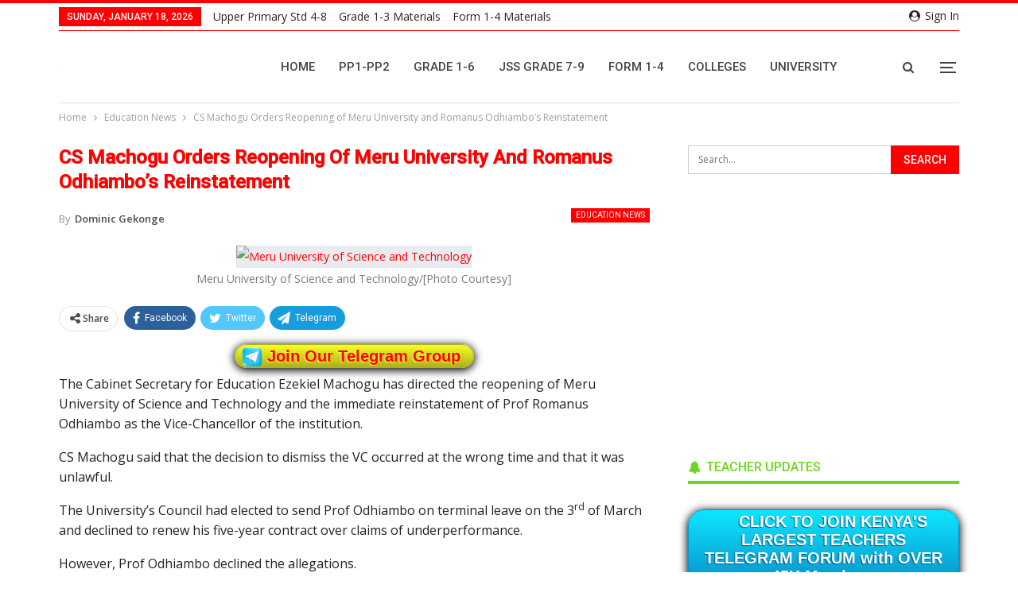

--- FILE ---
content_type: text/html; charset=UTF-8
request_url: https://teacher.co.ke/cs-machogu-orders-reopening-of-meru-university-and-romanus-odhiambos-reinstatement/
body_size: 62990
content:
<!DOCTYPE html><!--[if IE 8]><html class="ie ie8" lang="en-US" prefix="og: https://ogp.me/ns#"> <![endif]--><!--[if IE 9]><html class="ie ie9" lang="en-US" prefix="og: https://ogp.me/ns#"> <![endif]--><!--[if gt IE 9]><!--><html lang="en-US" prefix="og: https://ogp.me/ns#"> <!--<![endif]--><head><meta http-equiv="Content-Type" content="text/html;charset=UTF-8"><meta charset="UTF-8"><meta http-equiv="X-UA-Compatible" content="IE=edge"><meta name="viewport" content="width=device-width, initial-scale=1.0"><link rel="pingback" href="https://teacher.co.ke/xmlrpc.php"><title>CS Machogu Orders Reopening of Meru University and Romanus Odhiambo’s Reinstatement - Teacher.co.ke</title><meta name="description" content="CS Machogu has directed the reopening of Meru University of Science and Technology and the immediate reinstatement of the VC Prof Romanus."><meta name="robots" content="follow, index, max-snippet:-1, max-video-preview:-1, max-image-preview:large"><link rel="canonical" href="https://teacher.co.ke/cs-machogu-orders-reopening-of-meru-university-and-romanus-odhiambos-reinstatement/"><meta property="og:locale" content="en_US"><meta property="og:type" content="article"><meta property="og:title" content="CS Machogu Orders Reopening of Meru University and Romanus Odhiambo’s Reinstatement - Teacher.co.ke"><meta property="og:description" content="CS Machogu has directed the reopening of Meru University of Science and Technology and the immediate reinstatement of the VC Prof Romanus."><meta property="og:url" content="https://teacher.co.ke/cs-machogu-orders-reopening-of-meru-university-and-romanus-odhiambos-reinstatement/"><meta property="og:site_name" content="Teacher.co.ke"><meta property="article:publisher" content="https://facebook.com/Teacher.co.ke"><meta property="article:author" content="/dominic.gekonge"><meta property="article:tag" content="Cabinet Secretary for Education Ezekiel Machogu"><meta property="article:tag" content="Meru University Council"><meta property="article:tag" content="Meru University of Science and Technology"><meta property="article:tag" content="Meru University Vice-Chancellor"><meta property="article:tag" content="Prof Romanus Odhiambo"><meta property="article:tag" content="reinstatement of Meru University VC"><meta property="article:tag" content="Vice-chancellor"><meta property="article:section" content="Education News"><meta property="og:updated_time" content="2023-03-07T16:29:19+03:00"><meta property="og:image" content="https://teacher.co.ke/wp-content/uploads/2022/08/Meru-University-of-Science-and-Technology.jpg"><meta property="og:image:secure_url" content="https://teacher.co.ke/wp-content/uploads/2022/08/Meru-University-of-Science-and-Technology.jpg"><meta property="og:image:width" content="800"><meta property="og:image:height" content="600"><meta property="og:image:alt" content="Meru University of Science and Technology"><meta property="og:image:type" content="image/jpeg"><meta property="article:published_time" content="2023-03-07T16:29:17+03:00"><meta property="article:modified_time" content="2023-03-07T16:29:19+03:00"><meta name="twitter:card" content="summary_large_image"><meta name="twitter:title" content="CS Machogu Orders Reopening of Meru University and Romanus Odhiambo’s Reinstatement - Teacher.co.ke"><meta name="twitter:description" content="CS Machogu has directed the reopening of Meru University of Science and Technology and the immediate reinstatement of the VC Prof Romanus."><meta name="twitter:site" content="@Teacher254"><meta name="twitter:creator" content="@Teacher254"><meta name="twitter:image" content="https://teacher.co.ke/wp-content/uploads/2022/08/Meru-University-of-Science-and-Technology.jpg"><meta name="twitter:label1" content="Written by"><meta name="twitter:data1" content="Dominic Gekonge"><meta name="twitter:label2" content="Time to read"><meta name="twitter:data2" content="3 minutes"><script type="application/ld+json" class="rank-math-schema">{"@context":"https://schema.org","@graph":[{"@type":["EducationalOrganization","Organization"],"@id":"https://teacher.co.ke/#organization","name":"Teacher E-Solutions","url":"https://teacher.co.ke","sameAs":["https://facebook.com/Teacher.co.ke","https://twitter.com/Teacher254","https://instagram.com/Teacher.co.ke","https://www.youtube.com/channel/UCIIDOONEKF0qxe7urSpkbWQ"],"logo":{"@type":"ImageObject","@id":"https://teacher.co.ke/#logo","url":"https://teacher.co.ke/wp-content/uploads/2018/09/Teacher.co_.ke-black-Icon.png","contentUrl":"https://teacher.co.ke/wp-content/uploads/2018/09/Teacher.co_.ke-black-Icon.png","caption":"Teacher.co.ke","inLanguage":"en-US","width":"512","height":"512"}},{"@type":"WebSite","@id":"https://teacher.co.ke/#website","url":"https://teacher.co.ke","name":"Teacher.co.ke","publisher":{"@id":"https://teacher.co.ke/#organization"},"inLanguage":"en-US"},{"@type":"ImageObject","@id":"https://teacher.co.ke/wp-content/uploads/2022/08/Meru-University-of-Science-and-Technology.jpg","url":"https://teacher.co.ke/wp-content/uploads/2022/08/Meru-University-of-Science-and-Technology.jpg","width":"800","height":"600","caption":"Meru University of Science and Technology","inLanguage":"en-US"},{"@type":"BreadcrumbList","@id":"https://teacher.co.ke/cs-machogu-orders-reopening-of-meru-university-and-romanus-odhiambos-reinstatement/#breadcrumb","itemListElement":[{"@type":"ListItem","position":"1","item":{"@id":"https://teacher.co.ke","name":"Home"}},{"@type":"ListItem","position":"2","item":{"@id":"https://teacher.co.ke/cs-machogu-orders-reopening-of-meru-university-and-romanus-odhiambos-reinstatement/","name":"CS Machogu Orders Reopening of Meru University and Romanus Odhiambo\u2019s Reinstatement"}}]},{"@type":"WebPage","@id":"https://teacher.co.ke/cs-machogu-orders-reopening-of-meru-university-and-romanus-odhiambos-reinstatement/#webpage","url":"https://teacher.co.ke/cs-machogu-orders-reopening-of-meru-university-and-romanus-odhiambos-reinstatement/","name":"CS Machogu Orders Reopening of Meru University and Romanus Odhiambo\u2019s Reinstatement - Teacher.co.ke","datePublished":"2023-03-07T16:29:17+03:00","dateModified":"2023-03-07T16:29:19+03:00","isPartOf":{"@id":"https://teacher.co.ke/#website"},"primaryImageOfPage":{"@id":"https://teacher.co.ke/wp-content/uploads/2022/08/Meru-University-of-Science-and-Technology.jpg"},"inLanguage":"en-US","breadcrumb":{"@id":"https://teacher.co.ke/cs-machogu-orders-reopening-of-meru-university-and-romanus-odhiambos-reinstatement/#breadcrumb"}},{"@type":"Person","@id":"https://teacher.co.ke/author/dominicg/","name":"Dominic Gekonge","description":"Dominic is a Computer Science Specialist with lots of bias on Education. If he's not writing or coding, then you will find him watching series movies.","url":"https://teacher.co.ke/author/dominicg/","image":{"@type":"ImageObject","@id":"https://teacher.co.ke/wp-content/uploads/2020/04/DMY-PIC-150x150.jpg","url":"https://teacher.co.ke/wp-content/uploads/2020/04/DMY-PIC-150x150.jpg","caption":"Dominic Gekonge","inLanguage":"en-US"},"sameAs":["/dominic.gekonge"],"worksFor":{"@id":"https://teacher.co.ke/#organization"}},{"@type":"BlogPosting","headline":"CS Machogu Orders Reopening of Meru University and Romanus Odhiambo\u2019s Reinstatement - Teacher.co.ke","keywords":"CS Machogu Orders Reopening of Meru University and Romanus Odhiambo\u2019s Reinstatement","datePublished":"2023-03-07T16:29:17+03:00","dateModified":"2023-03-07T16:29:19+03:00","author":{"@id":"https://teacher.co.ke/author/dominicg/","name":"Dominic Gekonge"},"publisher":{"@id":"https://teacher.co.ke/#organization"},"description":"CS Machogu has directed the reopening of Meru University of Science and Technology and the immediate reinstatement of the VC Prof Romanus.","name":"CS Machogu Orders Reopening of Meru University and Romanus Odhiambo\u2019s Reinstatement - Teacher.co.ke","@id":"https://teacher.co.ke/cs-machogu-orders-reopening-of-meru-university-and-romanus-odhiambos-reinstatement/#richSnippet","isPartOf":{"@id":"https://teacher.co.ke/cs-machogu-orders-reopening-of-meru-university-and-romanus-odhiambos-reinstatement/#webpage"},"image":{"@id":"https://teacher.co.ke/wp-content/uploads/2022/08/Meru-University-of-Science-and-Technology.jpg"},"inLanguage":"en-US","mainEntityOfPage":{"@id":"https://teacher.co.ke/cs-machogu-orders-reopening-of-meru-university-and-romanus-odhiambos-reinstatement/#webpage"}}]}</script><meta property="og:locale" content="en_us"><meta property="og:site_name" content="Teacher.co.ke"><meta property="og:url" content="https://teacher.co.ke/cs-machogu-orders-reopening-of-meru-university-and-romanus-odhiambos-reinstatement/"><meta property="og:title" content="CS Machogu Orders Reopening of Meru University and Romanus Odhiambo’s Reinstatement"><meta property="og:image" content="https://teacher.co.ke/wp-content/uploads/2022/08/Meru-University-of-Science-and-Technology.jpg"><meta property="og:image:alt" content="Meru University of Science and Technology/[Photo Courtesy]"><meta property="article:section" content="Education News"><meta property="article:tag" content="Vice-chancellor"><meta property="og:description" content="The Cabinet Secretary for Education Ezekiel Machogu has directed the reopening of Meru University of Science and Technology and the immediate reinstatement of Prof Romanus Odhiambo as the Vice-Chancellor of the institution.CS Machogu said that the de"><meta property="og:type" content="article"><meta name="twitter:card" content="summary"><meta name="twitter:url" content="https://teacher.co.ke/cs-machogu-orders-reopening-of-meru-university-and-romanus-odhiambos-reinstatement/"><meta name="twitter:title" content="CS Machogu Orders Reopening of Meru University and Romanus Odhiambo’s Reinstatement"><meta name="twitter:description" content="The Cabinet Secretary for Education Ezekiel Machogu has directed the reopening of Meru University of Science and Technology and the immediate reinstatement of Prof Romanus Odhiambo as the Vice-Chancellor of the institution.CS Machogu said that the de"><meta name="twitter:image" content="https://teacher.co.ke/wp-content/uploads/2022/08/Meru-University-of-Science-and-Technology.jpg"><meta name="twitter:image:alt" content="Meru University of Science and Technology/[Photo Courtesy]"><link rel="dns-prefetch" href="//www.googletagmanager.com"><link rel="dns-prefetch" href="//fonts.googleapis.com"><link rel="dns-prefetch" href="//fundingchoicesmessages.google.com"><link rel="alternate" type="application/rss+xml" title="Teacher.co.ke » Feed" href="https://teacher.co.ke/feed/"><link rel="alternate" type="application/rss+xml" title="Teacher.co.ke » Comments Feed" href="https://teacher.co.ke/comments/feed/"><link rel="alternate" title="oEmbed (JSON)" type="application/json+oembed" href="https://teacher.co.ke/wp-json/oembed/1.0/embed?url=https%3A%2F%2Fteacher.co.ke%2Fcs-machogu-orders-reopening-of-meru-university-and-romanus-odhiambos-reinstatement%2F"><link rel="alternate" title="oEmbed (XML)" type="text/xml+oembed" href="https://teacher.co.ke/wp-json/oembed/1.0/embed?url=https%3A%2F%2Fteacher.co.ke%2Fcs-machogu-orders-reopening-of-meru-university-and-romanus-odhiambos-reinstatement%2F&amp;format=xml"><style id="wp-img-auto-sizes-contain-inline-css" type="text/css">img:is([sizes=auto i],[sizes^="auto," i]){contain-intrinsic-size:3000px 1500px}</style><style id="wp-emoji-styles-inline-css" type="text/css">img.wp-smiley,img.emoji{display:inline !important;border:none !important;box-shadow:none !important;height:1em !important;width:1em !important;margin:0 0.07em !important;vertical-align:-0.1em !important;background:none !important;padding:0 !important}</style><style id="wp-block-library-inline-css" type="text/css">:root{--wp-block-synced-color:#7a00df;--wp-block-synced-color--rgb:122,0,223;--wp-bound-block-color:var(--wp-block-synced-color);--wp-editor-canvas-background:#ddd;--wp-admin-theme-color:#007cba;--wp-admin-theme-color--rgb:0,124,186;--wp-admin-theme-color-darker-10:#006ba1;--wp-admin-theme-color-darker-10--rgb:0,107,160.5;--wp-admin-theme-color-darker-20:#005a87;--wp-admin-theme-color-darker-20--rgb:0,90,135;--wp-admin-border-width-focus:2px}@media (min-resolution:192dpi){:root{--wp-admin-border-width-focus:1.5px}}.wp-element-button{cursor:pointer}:root .has-very-light-gray-background-color{background-color:#eee}:root .has-very-dark-gray-background-color{background-color:#313131}:root .has-very-light-gray-color{color:#eee}:root .has-very-dark-gray-color{color:#313131}:root .has-vivid-green-cyan-to-vivid-cyan-blue-gradient-background{background:linear-gradient(135deg,#00d084,#0693e3)}:root .has-purple-crush-gradient-background{background:linear-gradient(135deg,#34e2e4,#4721fb 50%,#ab1dfe)}:root .has-hazy-dawn-gradient-background{background:linear-gradient(135deg,#faaca8,#dad0ec)}:root .has-subdued-olive-gradient-background{background:linear-gradient(135deg,#fafae1,#67a671)}:root .has-atomic-cream-gradient-background{background:linear-gradient(135deg,#fdd79a,#004a59)}:root .has-nightshade-gradient-background{background:linear-gradient(135deg,#330968,#31cdcf)}:root .has-midnight-gradient-background{background:linear-gradient(135deg,#020381,#2874fc)}:root{--wp--preset--font-size--normal:16px;--wp--preset--font-size--huge:42px}.has-regular-font-size{font-size:1em}.has-larger-font-size{font-size:2.625em}.has-normal-font-size{font-size:var(--wp--preset--font-size--normal)}.has-huge-font-size{font-size:var(--wp--preset--font-size--huge)}.has-text-align-center{text-align:center}.has-text-align-left{text-align:left}.has-text-align-right{text-align:right}.has-fit-text{white-space:nowrap!important}#end-resizable-editor-section{display:none}.aligncenter{clear:both}.items-justified-left{justify-content:flex-start}.items-justified-center{justify-content:center}.items-justified-right{justify-content:flex-end}.items-justified-space-between{justify-content:space-between}.screen-reader-text{border:0;clip-path:inset(50%);height:1px;margin:-1px;overflow:hidden;padding:0;position:absolute;width:1px;word-wrap:normal!important}.screen-reader-text:focus{background-color:#ddd;clip-path:none;color:#444;display:block;font-size:1em;height:auto;left:5px;line-height:normal;padding:15px 23px 14px;text-decoration:none;top:5px;width:auto;z-index:100000}html:where(.has-border-color){border-style:solid}html:where([style*=border-top-color]){border-top-style:solid}html:where([style*=border-right-color]){border-right-style:solid}html:where([style*=border-bottom-color]){border-bottom-style:solid}html:where([style*=border-left-color]){border-left-style:solid}html:where([style*=border-width]){border-style:solid}html:where([style*=border-top-width]){border-top-style:solid}html:where([style*=border-right-width]){border-right-style:solid}html:where([style*=border-bottom-width]){border-bottom-style:solid}html:where([style*=border-left-width]){border-left-style:solid}html:where(img[class*=wp-image-]){height:auto;max-width:100%}:where(figure){margin:0 0 1em}html:where(.is-position-sticky){--wp-admin--admin-bar--position-offset:var(--wp-admin--admin-bar--height,0px)}@media screen and (max-width:600px){html:where(.is-position-sticky){--wp-admin--admin-bar--position-offset:0px}}</style><style id="wp-block-heading-inline-css" type="text/css">h1:where(.wp-block-heading).has-background,h2:where(.wp-block-heading).has-background,h3:where(.wp-block-heading).has-background,h4:where(.wp-block-heading).has-background,h5:where(.wp-block-heading).has-background,h6:where(.wp-block-heading).has-background{padding:1.25em 2.375em}h1.has-text-align-left[style*=writing-mode]:where([style*=vertical-lr]),h1.has-text-align-right[style*=writing-mode]:where([style*=vertical-rl]),h2.has-text-align-left[style*=writing-mode]:where([style*=vertical-lr]),h2.has-text-align-right[style*=writing-mode]:where([style*=vertical-rl]),h3.has-text-align-left[style*=writing-mode]:where([style*=vertical-lr]),h3.has-text-align-right[style*=writing-mode]:where([style*=vertical-rl]),h4.has-text-align-left[style*=writing-mode]:where([style*=vertical-lr]),h4.has-text-align-right[style*=writing-mode]:where([style*=vertical-rl]),h5.has-text-align-left[style*=writing-mode]:where([style*=vertical-lr]),h5.has-text-align-right[style*=writing-mode]:where([style*=vertical-rl]),h6.has-text-align-left[style*=writing-mode]:where([style*=vertical-lr]),h6.has-text-align-right[style*=writing-mode]:where([style*=vertical-rl]){rotate:180deg}</style><style id="wp-block-paragraph-inline-css" type="text/css">.is-small-text{font-size:.875em}.is-regular-text{font-size:1em}.is-large-text{font-size:2.25em}.is-larger-text{font-size:3em}.has-drop-cap:not(:focus):first-letter{float:left;font-size:8.4em;font-style:normal;font-weight:100;line-height:.68;margin:.05em .1em 0 0;text-transform:uppercase}body.rtl .has-drop-cap:not(:focus):first-letter{float:none;margin-left:.1em}p.has-drop-cap.has-background{overflow:hidden}:root:where(p.has-background){padding:1.25em 2.375em}:where(p.has-text-color:not(.has-link-color)) a{color:inherit}p.has-text-align-left[style*="writing-mode:vertical-lr"],p.has-text-align-right[style*="writing-mode:vertical-rl"]{rotate:180deg}</style><style id="global-styles-inline-css" type="text/css">:root{--wp--preset--aspect-ratio--square:1;--wp--preset--aspect-ratio--4-3:4/3;--wp--preset--aspect-ratio--3-4:3/4;--wp--preset--aspect-ratio--3-2:3/2;--wp--preset--aspect-ratio--2-3:2/3;--wp--preset--aspect-ratio--16-9:16/9;--wp--preset--aspect-ratio--9-16:9/16;--wp--preset--color--black:#000000;--wp--preset--color--cyan-bluish-gray:#abb8c3;--wp--preset--color--white:#ffffff;--wp--preset--color--pale-pink:#f78da7;--wp--preset--color--vivid-red:#cf2e2e;--wp--preset--color--luminous-vivid-orange:#ff6900;--wp--preset--color--luminous-vivid-amber:#fcb900;--wp--preset--color--light-green-cyan:#7bdcb5;--wp--preset--color--vivid-green-cyan:#00d084;--wp--preset--color--pale-cyan-blue:#8ed1fc;--wp--preset--color--vivid-cyan-blue:#0693e3;--wp--preset--color--vivid-purple:#9b51e0;--wp--preset--gradient--vivid-cyan-blue-to-vivid-purple:linear-gradient(135deg,rgb(6,147,227) 0%,rgb(155,81,224) 100%);--wp--preset--gradient--light-green-cyan-to-vivid-green-cyan:linear-gradient(135deg,rgb(122,220,180) 0%,rgb(0,208,130) 100%);--wp--preset--gradient--luminous-vivid-amber-to-luminous-vivid-orange:linear-gradient(135deg,rgb(252,185,0) 0%,rgb(255,105,0) 100%);--wp--preset--gradient--luminous-vivid-orange-to-vivid-red:linear-gradient(135deg,rgb(255,105,0) 0%,rgb(207,46,46) 100%);--wp--preset--gradient--very-light-gray-to-cyan-bluish-gray:linear-gradient(135deg,rgb(238,238,238) 0%,rgb(169,184,195) 100%);--wp--preset--gradient--cool-to-warm-spectrum:linear-gradient(135deg,rgb(74,234,220) 0%,rgb(151,120,209) 20%,rgb(207,42,186) 40%,rgb(238,44,130) 60%,rgb(251,105,98) 80%,rgb(254,248,76) 100%);--wp--preset--gradient--blush-light-purple:linear-gradient(135deg,rgb(255,206,236) 0%,rgb(152,150,240) 100%);--wp--preset--gradient--blush-bordeaux:linear-gradient(135deg,rgb(254,205,165) 0%,rgb(254,45,45) 50%,rgb(107,0,62) 100%);--wp--preset--gradient--luminous-dusk:linear-gradient(135deg,rgb(255,203,112) 0%,rgb(199,81,192) 50%,rgb(65,88,208) 100%);--wp--preset--gradient--pale-ocean:linear-gradient(135deg,rgb(255,245,203) 0%,rgb(182,227,212) 50%,rgb(51,167,181) 100%);--wp--preset--gradient--electric-grass:linear-gradient(135deg,rgb(202,248,128) 0%,rgb(113,206,126) 100%);--wp--preset--gradient--midnight:linear-gradient(135deg,rgb(2,3,129) 0%,rgb(40,116,252) 100%);--wp--preset--font-size--small:13px;--wp--preset--font-size--medium:20px;--wp--preset--font-size--large:36px;--wp--preset--font-size--x-large:42px;--wp--preset--spacing--20:0.44rem;--wp--preset--spacing--30:0.67rem;--wp--preset--spacing--40:1rem;--wp--preset--spacing--50:1.5rem;--wp--preset--spacing--60:2.25rem;--wp--preset--spacing--70:3.38rem;--wp--preset--spacing--80:5.06rem;--wp--preset--shadow--natural:6px 6px 9px rgba(0,0,0,0.2);--wp--preset--shadow--deep:12px 12px 50px rgba(0,0,0,0.4);--wp--preset--shadow--sharp:6px 6px 0px rgba(0,0,0,0.2);--wp--preset--shadow--outlined:6px 6px 0px -3px rgb(255,255,255),6px 6px rgb(0,0,0);--wp--preset--shadow--crisp:6px 6px 0px rgb(0,0,0)}:where(.is-layout-flex){gap:0.5em}:where(.is-layout-grid){gap:0.5em}body .is-layout-flex{display:flex}.is-layout-flex{flex-wrap:wrap;align-items:center}.is-layout-flex >:is(*,div){margin:0}body .is-layout-grid{display:grid}.is-layout-grid >:is(*,div){margin:0}:where(.wp-block-columns.is-layout-flex){gap:2em}:where(.wp-block-columns.is-layout-grid){gap:2em}:where(.wp-block-post-template.is-layout-flex){gap:1.25em}:where(.wp-block-post-template.is-layout-grid){gap:1.25em}.has-black-color{color:var(--wp--preset--color--black) !important}.has-cyan-bluish-gray-color{color:var(--wp--preset--color--cyan-bluish-gray) !important}.has-white-color{color:var(--wp--preset--color--white) !important}.has-pale-pink-color{color:var(--wp--preset--color--pale-pink) !important}.has-vivid-red-color{color:var(--wp--preset--color--vivid-red) !important}.has-luminous-vivid-orange-color{color:var(--wp--preset--color--luminous-vivid-orange) !important}.has-luminous-vivid-amber-color{color:var(--wp--preset--color--luminous-vivid-amber) !important}.has-light-green-cyan-color{color:var(--wp--preset--color--light-green-cyan) !important}.has-vivid-green-cyan-color{color:var(--wp--preset--color--vivid-green-cyan) !important}.has-pale-cyan-blue-color{color:var(--wp--preset--color--pale-cyan-blue) !important}.has-vivid-cyan-blue-color{color:var(--wp--preset--color--vivid-cyan-blue) !important}.has-vivid-purple-color{color:var(--wp--preset--color--vivid-purple) !important}.has-black-background-color{background-color:var(--wp--preset--color--black) !important}.has-cyan-bluish-gray-background-color{background-color:var(--wp--preset--color--cyan-bluish-gray) !important}.has-white-background-color{background-color:var(--wp--preset--color--white) !important}.has-pale-pink-background-color{background-color:var(--wp--preset--color--pale-pink) !important}.has-vivid-red-background-color{background-color:var(--wp--preset--color--vivid-red) !important}.has-luminous-vivid-orange-background-color{background-color:var(--wp--preset--color--luminous-vivid-orange) !important}.has-luminous-vivid-amber-background-color{background-color:var(--wp--preset--color--luminous-vivid-amber) !important}.has-light-green-cyan-background-color{background-color:var(--wp--preset--color--light-green-cyan) !important}.has-vivid-green-cyan-background-color{background-color:var(--wp--preset--color--vivid-green-cyan) !important}.has-pale-cyan-blue-background-color{background-color:var(--wp--preset--color--pale-cyan-blue) !important}.has-vivid-cyan-blue-background-color{background-color:var(--wp--preset--color--vivid-cyan-blue) !important}.has-vivid-purple-background-color{background-color:var(--wp--preset--color--vivid-purple) !important}.has-black-border-color{border-color:var(--wp--preset--color--black) !important}.has-cyan-bluish-gray-border-color{border-color:var(--wp--preset--color--cyan-bluish-gray) !important}.has-white-border-color{border-color:var(--wp--preset--color--white) !important}.has-pale-pink-border-color{border-color:var(--wp--preset--color--pale-pink) !important}.has-vivid-red-border-color{border-color:var(--wp--preset--color--vivid-red) !important}.has-luminous-vivid-orange-border-color{border-color:var(--wp--preset--color--luminous-vivid-orange) !important}.has-luminous-vivid-amber-border-color{border-color:var(--wp--preset--color--luminous-vivid-amber) !important}.has-light-green-cyan-border-color{border-color:var(--wp--preset--color--light-green-cyan) !important}.has-vivid-green-cyan-border-color{border-color:var(--wp--preset--color--vivid-green-cyan) !important}.has-pale-cyan-blue-border-color{border-color:var(--wp--preset--color--pale-cyan-blue) !important}.has-vivid-cyan-blue-border-color{border-color:var(--wp--preset--color--vivid-cyan-blue) !important}.has-vivid-purple-border-color{border-color:var(--wp--preset--color--vivid-purple) !important}.has-vivid-cyan-blue-to-vivid-purple-gradient-background{background:var(--wp--preset--gradient--vivid-cyan-blue-to-vivid-purple) !important}.has-light-green-cyan-to-vivid-green-cyan-gradient-background{background:var(--wp--preset--gradient--light-green-cyan-to-vivid-green-cyan) !important}.has-luminous-vivid-amber-to-luminous-vivid-orange-gradient-background{background:var(--wp--preset--gradient--luminous-vivid-amber-to-luminous-vivid-orange) !important}.has-luminous-vivid-orange-to-vivid-red-gradient-background{background:var(--wp--preset--gradient--luminous-vivid-orange-to-vivid-red) !important}.has-very-light-gray-to-cyan-bluish-gray-gradient-background{background:var(--wp--preset--gradient--very-light-gray-to-cyan-bluish-gray) !important}.has-cool-to-warm-spectrum-gradient-background{background:var(--wp--preset--gradient--cool-to-warm-spectrum) !important}.has-blush-light-purple-gradient-background{background:var(--wp--preset--gradient--blush-light-purple) !important}.has-blush-bordeaux-gradient-background{background:var(--wp--preset--gradient--blush-bordeaux) !important}.has-luminous-dusk-gradient-background{background:var(--wp--preset--gradient--luminous-dusk) !important}.has-pale-ocean-gradient-background{background:var(--wp--preset--gradient--pale-ocean) !important}.has-electric-grass-gradient-background{background:var(--wp--preset--gradient--electric-grass) !important}.has-midnight-gradient-background{background:var(--wp--preset--gradient--midnight) !important}.has-small-font-size{font-size:var(--wp--preset--font-size--small) !important}.has-medium-font-size{font-size:var(--wp--preset--font-size--medium) !important}.has-large-font-size{font-size:var(--wp--preset--font-size--large) !important}.has-x-large-font-size{font-size:var(--wp--preset--font-size--x-large) !important}</style><style id="classic-theme-styles-inline-css" type="text/css">.wp-block-button__link{color:#fff;background-color:#32373c;border-radius:9999px;box-shadow:none;text-decoration:none;padding:calc(.667em + 2px) calc(1.333em + 2px);font-size:1.125em}.wp-block-file__button{background:#32373c;color:#fff;text-decoration:none}</style><link rel="stylesheet" id="bsk-pdf-manager-pro-css-css" href="https://teacher.co.ke/wp-content/plugins/bsk-pdf-manager-pro/css/bsk-pdf-manager-pro.css?ver=1764554200" type="text/css" media="all"><link rel="stylesheet" id="better-framework-main-fonts-css" href="https://fonts.googleapis.com/css?display=swap&amp;family=Open+Sans:400,600%7CRoboto:400,500,400italic" type="text/css" media="all"><script type="cwvpsbdelayedscript" src="https://teacher.co.ke/wp-includes/js/jquery/jquery.min.js" id="jquery-core-js" data-cwvpsb-type="text/javascript" defer></script><script type="cwvpsbdelayedscript" src="https://teacher.co.ke/wp-includes/js/jquery/jquery-migrate.min.js" id="jquery-migrate-js" data-cwvpsb-type="text/javascript" defer></script><script type="cwvpsbdelayedscript" id="bsk-pdf-manager-pro-js-extra" data-cwvpsb-type="text/javascript">

var bsk_pdf_pro = {"ajaxurl":"https://teacher.co.ke/wp-admin/admin-ajax.php"};
//# sourceURL=bsk-pdf-manager-pro-js-extra

</script><script type="cwvpsbdelayedscript" src="https://teacher.co.ke/wp-content/plugins/bsk-pdf-manager-pro/js/bsk_pdf_manager_pro.js" id="bsk-pdf-manager-pro-js" data-cwvpsb-type="text/javascript" defer></script><script type="cwvpsbdelayedscript" id="cwvpsb_lazyload-js-extra" data-cwvpsb-type="text/javascript">

var cwvpsb_lazyload = {"type":"lazy"};
//# sourceURL=cwvpsb_lazyload-js-extra

</script><script type="cwvpsbdelayedscript" src="https://teacher.co.ke/wp-content/plugins/core-web-vitals-pagespeed-booster/includes/images/lazy-load-public.min.js" id="cwvpsb_lazyload-js" data-cwvpsb-type="text/javascript" defer></script><script type="text/javascript" src="https://www.googletagmanager.com/gtag/js?id=G-1RREMGQKZQ&amp;time=1768754667" id="google_gtagjs-js" async></script><script type="cwvpsbdelayedscript" id="google_gtagjs-js-after" data-cwvpsb-type="text/javascript">

window.dataLayer = window.dataLayer || [];function gtag(){dataLayer.push(arguments);}
gtag("set","linker",{"domains":["teacher.co.ke"]});
gtag("js", new Date());
gtag("set", "developer_id.dZTNiMT", true);
gtag("config", "G-1RREMGQKZQ", {"googlesitekit_post_type":"post"});
//# sourceURL=google_gtagjs-js-after

</script><script type="cwvpsbdelayedscript"></script><link rel="https://api.w.org/" href="https://teacher.co.ke/wp-json/"><link rel="alternate" title="JSON" type="application/json" href="https://teacher.co.ke/wp-json/wp/v2/posts/40762"><link rel="EditURI" type="application/rsd+xml" title="RSD" href="https://teacher.co.ke/xmlrpc.php?rsd"><meta name="generator" content="WordPress 6.9"><link rel="shortlink" href="https://teacher.co.ke/?p=40762"><link rel="amphtml" href="https://teacher.co.ke/amp/cs-machogu-orders-reopening-of-meru-university-and-romanus-odhiambos-reinstatement/"><style type="text/css"> </style><script type="cwvpsbdelayedscript" data-cwvpsb-type="text/javascript">

jQuery(document).ready(function(){
setTimeout(function(){
//var tag_new = jQuery("template").eq(38).attr("id");
var tag_new = jQuery("template").last().attr("id");
console.log(tag_new);
//alert(tag_new);
jQuery("#" + tag_new).css("display", "none");
jQuery("#" + tag_new).next().next().css("display", "none");
}, 100);
});
</script><meta name="generator" content="Site Kit by Google 1.170.0"><script src="https://cdn.onesignal.com/sdks/OneSignalSDK.js" async type="cwvpsbdelayedscript" defer></script><script type="cwvpsbdelayedscript">
var OneSignal = window.OneSignal || [];
OneSignal.push(function() {
OneSignal.init({
appId: "f9845c8d-d50d-4992-ac65-bffacd1b3f50",
});
});
</script><link rel="shortcut icon" href="https://teacher.co.ke/wp-content/uploads/2020/06/favicon-16x16-1.png"><link rel="apple-touch-icon" href="https://teacher.co.ke/wp-content/uploads/2020/06/apple-touch-icon.png"><link rel="apple-touch-icon" sizes="114x114" href="https://teacher.co.ke/wp-content/uploads/2020/06/android-chrome-192x192-1.png"><link rel="apple-touch-icon" sizes="72x72" href="https://teacher.co.ke/wp-content/uploads/2020/06/android-chrome-192x192-1.png"><link rel="apple-touch-icon" sizes="144x144" href="https://teacher.co.ke/wp-content/uploads/2020/06/apple-touch-icon.png"><meta name="google-adsense-platform-account" content="ca-host-pub-2644536267352236"><meta name="google-adsense-platform-domain" content="sitekit.withgoogle.com"><meta name="generator" content="Powered by WPBakery Page Builder - drag and drop page builder for WordPress."><script type="application/ld+json">{
"@context": "http://schema.org/",
"@type": "Organization",
"@id": "#organization",
"logo": {
"@type": "ImageObject",
"url": "https://teacher.co.ke/wp-content/uploads/2018/09/Teacher.co_.ke-Logo-2019.png"
},
"url": "https://teacher.co.ke/",
"name": "Teacher.co.ke",
"description": "Latest Education News, Free School Notes, and Revision Materials"
}</script><script type="application/ld+json">{
"@context": "http://schema.org/",
"@type": "WebSite",
"name": "Teacher.co.ke",
"alternateName": "Latest Education News, Free School Notes, and Revision Materials",
"url": "https://teacher.co.ke/"
}</script><script type="application/ld+json">{
"@context": "http://schema.org/",
"@type": "BlogPosting",
"headline": "<strong>CS Machogu Orders Reopening of Meru University and Romanus Odhiambo\u2019s Reinstatement",
"description": "The Cabinet Secretary for Education Ezekiel Machogu has directed the reopening of Meru University of Science and Technology and the immediate reinstatement of Prof Romanus Odhiambo as the Vice-Chancellor of the institution.CS Machogu said that the de",
"datePublished": "2023-03-07",
"dateModified": "2023-03-07",
"author": {
"@type": "Person",
"@id": "#person-DominicGekonge",
"name": "Dominic Gekonge"
},
"image": "https://teacher.co.ke/wp-content/uploads/2022/08/Meru-University-of-Science-and-Technology.jpg",
"interactionStatistic": [
{
"@type": "InteractionCounter",
"interactionType": "http://schema.org/CommentAction",
"userInteractionCount": "0"
}
],
"publisher": {
"@id": "#organization"
},
"mainEntityOfPage": "https://teacher.co.ke/cs-machogu-orders-reopening-of-meru-university-and-romanus-odhiambos-reinstatement/"
}</script><script async src="https://fundingchoicesmessages.google.com/i/pub-7424918539068947?ers=1" type="cwvpsbdelayedscript" defer></script><script type="cwvpsbdelayedscript">(function() {function signalGooglefcPresent() {if (!window.frames['googlefcPresent']) {if (document.body) {const iframe = document.createElement('iframe'); iframe.style = 'width: 0; height: 0; border: none; z-index: -1000; left: -1000px; top: -1000px;'; iframe.style.display = 'none'; iframe.name = 'googlefcPresent'; document.body.appendChild(iframe);} else {setTimeout(signalGooglefcPresent, 0);}}}signalGooglefcPresent();})();</script><script type="cwvpsbdelayedscript">(function(){'use strict';function aa(a){var b=0;return function(){return b<a.length?{done:!1,value:a[b++]}:{done:!0}}}var ba=typeof Object.defineProperties=="function"?Object.defineProperty:function(a,b,c){if(a==Array.prototype||a==Object.prototype)return a;a[b]=c.value;return a};
function ca(a){a=["object"==typeof globalThis&&globalThis,a,"object"==typeof window&&window,"object"==typeof self&&self,"object"==typeof global&&global];for(var b=0;b<a.length;++b){var c=a[b];if(c&&c.Math==Math)return c}throw Error("Cannot find global object");}var da=ca(this);function l(a,b){if(b)a:{var c=da;a=a.split(".");for(var d=0;d<a.length-1;d++){var e=a[d];if(!(e in c))break a;c=c[e]}a=a[a.length-1];d=c[a];b=b(d);b!=d&&b!=null&&ba(c,a,{configurable:!0,writable:!0,value:b})}}
function ea(a){return a.raw=a}function n(a){var b=typeof Symbol!="undefined"&&Symbol.iterator&&a[Symbol.iterator];if(b)return b.call(a);if(typeof a.length=="number")return{next:aa(a)};throw Error(String(a)+" is not an iterable or ArrayLike");}function fa(a){for(var b,c=[];!(b=a.next()).done;)c.push(b.value);return c}var ha=typeof Object.create=="function"?Object.create:function(a){function b(){}b.prototype=a;return new b},p;
if(typeof Object.setPrototypeOf=="function")p=Object.setPrototypeOf;else{var q;a:{var ja={a:!0},ka={};try{ka.__proto__=ja;q=ka.a;break a}catch(a){}q=!1}p=q?function(a,b){a.__proto__=b;if(a.__proto__!==b)throw new TypeError(a+" is not extensible");return a}:null}var la=p;
function t(a,b){a.prototype=ha(b.prototype);a.prototype.constructor=a;if(la)la(a,b);else for(var c in b)if(c!="prototype")if(Object.defineProperties){var d=Object.getOwnPropertyDescriptor(b,c);d&&Object.defineProperty(a,c,d)}else a[c]=b[c];a.A=b.prototype}function ma(){for(var a=Number(this),b=[],c=a;c<arguments.length;c++)b[c-a]=arguments[c];return b}l("Object.is",function(a){return a?a:function(b,c){return b===c?b!==0||1/b===1/c:b!==b&&c!==c}});
l("Array.prototype.includes",function(a){return a?a:function(b,c){var d=this;d instanceof String&&(d=String(d));var e=d.length;c=c||0;for(c<0&&(c=Math.max(c+e,0));c<e;c++){var f=d[c];if(f===b||Object.is(f,b))return!0}return!1}});
l("String.prototype.includes",function(a){return a?a:function(b,c){if(this==null)throw new TypeError("The 'this' value for String.prototype.includes must not be null or undefined");if(b instanceof RegExp)throw new TypeError("First argument to String.prototype.includes must not be a regular expression");return this.indexOf(b,c||0)!==-1}});l("Number.MAX_SAFE_INTEGER",function(){return 9007199254740991});
l("Number.isFinite",function(a){return a?a:function(b){return typeof b!=="number"?!1:!isNaN(b)&&b!==Infinity&&b!==-Infinity}});l("Number.isInteger",function(a){return a?a:function(b){return Number.isFinite(b)?b===Math.floor(b):!1}});l("Number.isSafeInteger",function(a){return a?a:function(b){return Number.isInteger(b)&&Math.abs(b)<=Number.MAX_SAFE_INTEGER}});
l("Math.trunc",function(a){return a?a:function(b){b=Number(b);if(isNaN(b)||b===Infinity||b===-Infinity||b===0)return b;var c=Math.floor(Math.abs(b));return b<0?-c:c}});
var u=this||self;function v(a,b){a:{var c=["CLOSURE_FLAGS"];for(var d=u,e=0;e<c.length;e++)if(d=d[c[e]],d==null){c=null;break a}c=d}a=c&&c[a];return a!=null?a:b}function w(a){return a};function na(a){u.setTimeout(function(){throw a;},0)};var oa=v(610401301,!1),pa=v(188588736,!0),qa=v(645172343,v(1,!0));var x,ra=u.navigator;x=ra?ra.userAgentData||null:null;function z(a){return oa?x?x.brands.some(function(b){return(b=b.brand)&&b.indexOf(a)!=-1}):!1:!1}function A(a){var b;a:{if(b=u.navigator)if(b=b.userAgent)break a;b=""}return b.indexOf(a)!=-1};function B(){return oa?!!x&&x.brands.length>0:!1}function C(){return B()?z("Chromium"):(A("Chrome")||A("CriOS"))&&!(B()?0:A("Edge"))||A("Silk")};var sa=B()?!1:A("Trident")||A("MSIE");!A("Android")||C();C();A("Safari")&&(C()||(B()?0:A("Coast"))||(B()?0:A("Opera"))||(B()?0:A("Edge"))||(B()?z("Microsoft Edge"):A("Edg/"))||B()&&z("Opera"));var ta={},D=null;var ua=typeof Uint8Array!=="undefined",va=!sa&&typeof btoa==="function";var wa;function E(){return typeof BigInt==="function"};var F=typeof Symbol==="function"&&typeof Symbol()==="symbol";function xa(a){return typeof Symbol==="function"&&typeof Symbol()==="symbol"?Symbol():a}var G=xa(),ya=xa("2ex");var za=F?function(a,b){a[G]|=b}:function(a,b){a.g!==void 0?a.g|=b:Object.defineProperties(a,{g:{value:b,configurable:!0,writable:!0,enumerable:!1}})},H=F?function(a){return a[G]|0}:function(a){return a.g|0},I=F?function(a){return a[G]}:function(a){return a.g},J=F?function(a,b){a[G]=b}:function(a,b){a.g!==void 0?a.g=b:Object.defineProperties(a,{g:{value:b,configurable:!0,writable:!0,enumerable:!1}})};function Aa(a,b){J(b,(a|0)&-14591)}function Ba(a,b){J(b,(a|34)&-14557)};var K={},Ca={};function Da(a){return!(!a||typeof a!=="object"||a.g!==Ca)}function Ea(a){return a!==null&&typeof a==="object"&&!Array.isArray(a)&&a.constructor===Object}function L(a,b,c){if(!Array.isArray(a)||a.length)return!1;var d=H(a);if(d&1)return!0;if(!(b&&(Array.isArray(b)?b.includes(c):b.has(c))))return!1;J(a,d|1);return!0};var M=0,N=0;function Fa(a){var b=a>>>0;M=b;N=(a-b)/4294967296>>>0}function Ga(a){if(a<0){Fa(-a);var b=n(Ha(M,N));a=b.next().value;b=b.next().value;M=a>>>0;N=b>>>0}else Fa(a)}function Ia(a,b){b>>>=0;a>>>=0;if(b<=2097151)var c=""+(4294967296*b+a);else E()?c=""+(BigInt(b)<<BigInt(32)|BigInt(a)):(c=(a>>>24|b<<8)&16777215,b=b>>16&65535,a=(a&16777215)+c*6777216+b*6710656,c+=b*8147497,b*=2,a>=1E7&&(c+=a/1E7>>>0,a%=1E7),c>=1E7&&(b+=c/1E7>>>0,c%=1E7),c=b+Ja(c)+Ja(a));return c}
function Ja(a){a=String(a);return"0000000".slice(a.length)+a}function Ha(a,b){b=~b;a?a=~a+1:b+=1;return[a,b]};var Ka=/^-?([1-9][0-9]*|0)(\.[0-9]+)?$/;var O;function La(a,b){O=b;a=new a(b);O=void 0;return a}
function P(a,b,c){a==null&&(a=O);O=void 0;if(a==null){var d=96;c?(a=[c],d|=512):a=[];b&&(d=d&-16760833|(b&1023)<<14)}else{if(!Array.isArray(a))throw Error("narr");d=H(a);if(d&2048)throw Error("farr");if(d&64)return a;d|=64;if(c&&(d|=512,c!==a[0]))throw Error("mid");a:{c=a;var e=c.length;if(e){var f=e-1;if(Ea(c[f])){d|=256;b=f-(+!!(d&512)-1);if(b>=1024)throw Error("pvtlmt");d=d&-16760833|(b&1023)<<14;break a}}if(b){b=Math.max(b,e-(+!!(d&512)-1));if(b>1024)throw Error("spvt");d=d&-16760833|(b&1023)<<
14}}}J(a,d);return a};function Ma(a){switch(typeof a){case "number":return isFinite(a)?a:String(a);case "boolean":return a?1:0;case "object":if(a)if(Array.isArray(a)){if(L(a,void 0,0))return}else if(ua&&a!=null&&a instanceof Uint8Array){if(va){for(var b="",c=0,d=a.length-10240;c<d;)b+=String.fromCharCode.apply(null,a.subarray(c,c+=10240));b+=String.fromCharCode.apply(null,c?a.subarray(c):a);a=btoa(b)}else{b===void 0&&(b=0);if(!D){D={};c="ABCDEFGHIJKLMNOPQRSTUVWXYZabcdefghijklmnopqrstuvwxyz0123456789".split("");d=["+/=",
"+/","-_=","-_.","-_"];for(var e=0;e<5;e++){var f=c.concat(d[e].split(""));ta[e]=f;for(var g=0;g<f.length;g++){var h=f[g];D[h]===void 0&&(D[h]=g)}}}b=ta[b];c=Array(Math.floor(a.length/3));d=b[64]||"";for(e=f=0;f<a.length-2;f+=3){var k=a[f],m=a[f+1];h=a[f+2];g=b[k>>2];k=b[(k&3)<<4|m>>4];m=b[(m&15)<<2|h>>6];h=b[h&63];c[e++]=g+k+m+h}g=0;h=d;switch(a.length-f){case 2:g=a[f+1],h=b[(g&15)<<2]||d;case 1:a=a[f],c[e]=b[a>>2]+b[(a&3)<<4|g>>4]+h+d}a=c.join("")}return a}}return a};function Na(a,b,c){a=Array.prototype.slice.call(a);var d=a.length,e=b&256?a[d-1]:void 0;d+=e?-1:0;for(b=b&512?1:0;b<d;b++)a[b]=c(a[b]);if(e){b=a[b]={};for(var f in e)Object.prototype.hasOwnProperty.call(e,f)&&(b[f]=c(e[f]))}return a}function Oa(a,b,c,d,e){if(a!=null){if(Array.isArray(a))a=L(a,void 0,0)?void 0:e&&H(a)&2?a:Pa(a,b,c,d!==void 0,e);else if(Ea(a)){var f={},g;for(g in a)Object.prototype.hasOwnProperty.call(a,g)&&(f[g]=Oa(a[g],b,c,d,e));a=f}else a=b(a,d);return a}}
function Pa(a,b,c,d,e){var f=d||c?H(a):0;d=d?!!(f&32):void 0;a=Array.prototype.slice.call(a);for(var g=0;g<a.length;g++)a[g]=Oa(a[g],b,c,d,e);c&&c(f,a);return a}function Qa(a){return a.s===K?a.toJSON():Ma(a)};function Ra(a,b,c){c=c===void 0?Ba:c;if(a!=null){if(ua&&a instanceof Uint8Array)return b?a:new Uint8Array(a);if(Array.isArray(a)){var d=H(a);if(d&2)return a;b&&(b=d===0||!!(d&32)&&!(d&64||!(d&16)));return b?(J(a,(d|34)&-12293),a):Pa(a,Ra,d&4?Ba:c,!0,!0)}a.s===K&&(c=a.h,d=I(c),a=d&2?a:La(a.constructor,Sa(c,d,!0)));return a}}function Sa(a,b,c){var d=c||b&2?Ba:Aa,e=!!(b&32);a=Na(a,b,function(f){return Ra(f,e,d)});za(a,32|(c?2:0));return a};function Ta(a,b){a=a.h;return Ua(a,I(a),b)}function Va(a,b,c,d){b=d+(+!!(b&512)-1);if(!(b<0||b>=a.length||b>=c))return a[b]}
function Ua(a,b,c,d){if(c===-1)return null;var e=b>>14&1023||536870912;if(c>=e){if(b&256)return a[a.length-1][c]}else{var f=a.length;if(d&&b&256&&(d=a[f-1][c],d!=null)){if(Va(a,b,e,c)&&ya!=null){var g;a=(g=wa)!=null?g:wa={};g=a[ya]||0;g>=4||(a[ya]=g+1,g=Error(),g.__closure__error__context__984382||(g.__closure__error__context__984382={}),g.__closure__error__context__984382.severity="incident",na(g))}return d}return Va(a,b,e,c)}}
function Wa(a,b,c,d,e){var f=b>>14&1023||536870912;if(c>=f||e&&!qa){var g=b;if(b&256)e=a[a.length-1];else{if(d==null)return;e=a[f+(+!!(b&512)-1)]={};g|=256}e[c]=d;c<f&&(a[c+(+!!(b&512)-1)]=void 0);g!==b&&J(a,g)}else a[c+(+!!(b&512)-1)]=d,b&256&&(a=a[a.length-1],c in a&&delete a[c])}
function Xa(a,b){var c=Ya;var d=d===void 0?!1:d;var e=a.h;var f=I(e),g=Ua(e,f,b,d);if(g!=null&&typeof g==="object"&&g.s===K)c=g;else if(Array.isArray(g)){var h=H(g),k=h;k===0&&(k|=f&32);k|=f&2;k!==h&&J(g,k);c=new c(g)}else c=void 0;c!==g&&c!=null&&Wa(e,f,b,c,d);e=c;if(e==null)return e;a=a.h;f=I(a);f&2||(g=e,c=g.h,h=I(c),g=h&2?La(g.constructor,Sa(c,h,!1)):g,g!==e&&(e=g,Wa(a,f,b,e,d)));return e}function Za(a,b){a=Ta(a,b);return a==null||typeof a==="string"?a:void 0}
function $a(a,b){var c=c===void 0?0:c;a=Ta(a,b);if(a!=null)if(b=typeof a,b==="number"?Number.isFinite(a):b!=="string"?0:Ka.test(a))if(typeof a==="number"){if(a=Math.trunc(a),!Number.isSafeInteger(a)){Ga(a);b=M;var d=N;if(a=d&2147483648)b=~b+1>>>0,d=~d>>>0,b==0&&(d=d+1>>>0);b=d*4294967296+(b>>>0);a=a?-b:b}}else if(b=Math.trunc(Number(a)),Number.isSafeInteger(b))a=String(b);else{if(b=a.indexOf("."),b!==-1&&(a=a.substring(0,b)),!(a[0]==="-"?a.length<20||a.length===20&&Number(a.substring(0,7))>-922337:
a.length<19||a.length===19&&Number(a.substring(0,6))<922337)){if(a.length<16)Ga(Number(a));else if(E())a=BigInt(a),M=Number(a&BigInt(4294967295))>>>0,N=Number(a>>BigInt(32)&BigInt(4294967295));else{b=+(a[0]==="-");N=M=0;d=a.length;for(var e=b,f=(d-b)%6+b;f<=d;e=f,f+=6)e=Number(a.slice(e,f)),N*=1E6,M=M*1E6+e,M>=4294967296&&(N+=Math.trunc(M/4294967296),N>>>=0,M>>>=0);b&&(b=n(Ha(M,N)),a=b.next().value,b=b.next().value,M=a,N=b)}a=M;b=N;b&2147483648?E()?a=""+(BigInt(b|0)<<BigInt(32)|BigInt(a>>>0)):(b=
n(Ha(a,b)),a=b.next().value,b=b.next().value,a="-"+Ia(a,b)):a=Ia(a,b)}}else a=void 0;return a!=null?a:c}function R(a,b){var c=c===void 0?"":c;a=Za(a,b);return a!=null?a:c};var S;function T(a,b,c){this.h=P(a,b,c)}T.prototype.toJSON=function(){return ab(this)};T.prototype.s=K;T.prototype.toString=function(){try{return S=!0,ab(this).toString()}finally{S=!1}};
function ab(a){var b=S?a.h:Pa(a.h,Qa,void 0,void 0,!1);var c=!S;var d=pa?void 0:a.constructor.v;var e=I(c?a.h:b);if(a=b.length){var f=b[a-1],g=Ea(f);g?a--:f=void 0;e=+!!(e&512)-1;var h=b;if(g){b:{var k=f;var m={};g=!1;if(k)for(var r in k)if(Object.prototype.hasOwnProperty.call(k,r))if(isNaN(+r))m[r]=k[r];else{var y=k[r];Array.isArray(y)&&(L(y,d,+r)||Da(y)&&y.size===0)&&(y=null);y==null&&(g=!0);y!=null&&(m[r]=y)}if(g){for(var Q in m)break b;m=null}else m=k}k=m==null?f!=null:m!==f}for(var ia;a>0;a--){Q=
a-1;r=h[Q];Q-=e;if(!(r==null||L(r,d,Q)||Da(r)&&r.size===0))break;ia=!0}if(h!==b||k||ia){if(!c)h=Array.prototype.slice.call(h,0,a);else if(ia||k||m)h.length=a;m&&h.push(m)}b=h}return b};function bb(a){return function(b){if(b==null||b=="")b=new a;else{b=JSON.parse(b);if(!Array.isArray(b))throw Error("dnarr");za(b,32);b=La(a,b)}return b}};function cb(a){this.h=P(a)}t(cb,T);var db=bb(cb);var U;function V(a){this.g=a}V.prototype.toString=function(){return this.g+""};var eb={};function fb(a){if(U===void 0){var b=null;var c=u.trustedTypes;if(c&&c.createPolicy){try{b=c.createPolicy("goog#html",{createHTML:w,createScript:w,createScriptURL:w})}catch(d){u.console&&u.console.error(d.message)}U=b}else U=b}a=(b=U)?b.createScriptURL(a):a;return new V(a,eb)};
function gb(a){var b=ma.apply(1,arguments);if(b.length===0)return fb(a[0]);for(var c=a[0],d=0;d<b.length;d++)c+=encodeURIComponent(b[d])+a[d+1];return fb(c)};function hb(a,b){a.src=b instanceof V&&b.constructor===V?b.g:"type_error:TrustedResourceUrl";var c,d;(c=(b=(d=(c=(a.ownerDocument&&a.ownerDocument.defaultView||window).document).querySelector)==null?void 0:d.call(c,"script[nonce]"))?b.nonce||b.getAttribute("nonce")||"":"")&&a.setAttribute("nonce",c)};function ib(){return Math.floor(Math.random()*2147483648).toString(36)+Math.abs(Math.floor(Math.random()*2147483648)^Date.now()).toString(36)};function jb(a,b){b=String(b);a.contentType==="application/xhtml+xml"&&(b=b.toLowerCase());return a.createElement(b)}function kb(a){this.g=a||u.document||document};function lb(a){a=a===void 0?document:a;return a.createElement("script")};function mb(a,b,c,d,e,f){try{var g=a.g,h=lb(g);h.async=!0;hb(h,b);g.head.appendChild(h);h.addEventListener("load",function(){e();d&&g.head.removeChild(h)});h.addEventListener("error",function(){c>0?mb(a,b,c-1,d,e,f):(d&&g.head.removeChild(h),f())})}catch(k){f()}};var nb=u.atob("aHR0cHM6Ly93d3cuZ3N0YXRpYy5jb20vaW1hZ2VzL2ljb25zL21hdGVyaWFsL3N5c3RlbS8xeC93YXJuaW5nX2FtYmVyXzI0ZHAucG5n"),ob=u.atob("WW91IGFyZSBzZWVpbmcgdGhpcyBtZXNzYWdlIGJlY2F1c2UgYWQgb3Igc2NyaXB0IGJsb2NraW5nIHNvZnR3YXJlIGlzIGludGVyZmVyaW5nIHdpdGggdGhpcyBwYWdlLg=="),pb=u.atob("RGlzYWJsZSBhbnkgYWQgb3Igc2NyaXB0IGJsb2NraW5nIHNvZnR3YXJlLCB0aGVuIHJlbG9hZCB0aGlzIHBhZ2Uu");function qb(a,b,c){this.i=a;this.u=b;this.o=c;this.g=null;this.j=[];this.m=!1;this.l=new kb(this.i)}
function rb(a){if(a.i.body&&!a.m){var b=function(){sb(a);u.setTimeout(function(){tb(a,3)},50)};mb(a.l,a.u,2,!0,function(){u[a.o]||b()},b);a.m=!0}}
function sb(a){for(var b=W(1,5),c=0;c<b;c++){var d=X(a);a.i.body.appendChild(d);a.j.push(d)}b=X(a);b.style.bottom="0";b.style.left="0";b.style.position="fixed";b.style.width=W(100,110).toString()+"%";b.style.zIndex=W(2147483544,2147483644).toString();b.style.backgroundColor=ub(249,259,242,252,219,229);b.style.boxShadow="0 0 12px #888";b.style.color=ub(0,10,0,10,0,10);b.style.display="flex";b.style.justifyContent="center";b.style.fontFamily="Roboto, Arial";c=X(a);c.style.width=W(80,85).toString()+
"%";c.style.maxWidth=W(750,775).toString()+"px";c.style.margin="24px";c.style.display="flex";c.style.alignItems="flex-start";c.style.justifyContent="center";d=jb(a.l.g,"IMG");d.className=ib();d.src=nb;d.alt="Warning icon";d.style.height="24px";d.style.width="24px";d.style.paddingRight="16px";var e=X(a),f=X(a);f.style.fontWeight="bold";f.textContent=ob;var g=X(a);g.textContent=pb;Y(a,e,f);Y(a,e,g);Y(a,c,d);Y(a,c,e);Y(a,b,c);a.g=b;a.i.body.appendChild(a.g);b=W(1,5);for(c=0;c<b;c++)d=X(a),a.i.body.appendChild(d),
a.j.push(d)}function Y(a,b,c){for(var d=W(1,5),e=0;e<d;e++){var f=X(a);b.appendChild(f)}b.appendChild(c);c=W(1,5);for(d=0;d<c;d++)e=X(a),b.appendChild(e)}function W(a,b){return Math.floor(a+Math.random()*(b-a))}function ub(a,b,c,d,e,f){return"rgb("+W(Math.max(a,0),Math.min(b,255)).toString()+","+W(Math.max(c,0),Math.min(d,255)).toString()+","+W(Math.max(e,0),Math.min(f,255)).toString()+")"}function X(a){a=jb(a.l.g,"DIV");a.className=ib();return a}
function tb(a,b){b<=0||a.g!=null&&a.g.offsetHeight!==0&&a.g.offsetWidth!==0||(vb(a),sb(a),u.setTimeout(function(){tb(a,b-1)},50))}function vb(a){for(var b=n(a.j),c=b.next();!c.done;c=b.next())(c=c.value)&&c.parentNode&&c.parentNode.removeChild(c);a.j=[];(b=a.g)&&b.parentNode&&b.parentNode.removeChild(b);a.g=null};function wb(a,b,c,d,e){function f(k){document.body?g(document.body):k>0?u.setTimeout(function(){f(k-1)},e):b()}function g(k){k.appendChild(h);u.setTimeout(function(){h?(h.offsetHeight!==0&&h.offsetWidth!==0?b():a(),h.parentNode&&h.parentNode.removeChild(h)):a()},d)}var h=xb(c);f(3)}function xb(a){var b=document.createElement("div");b.className=a;b.style.width="1px";b.style.height="1px";b.style.position="absolute";b.style.left="-10000px";b.style.top="-10000px";b.style.zIndex="-10000";return b};function Ya(a){this.h=P(a)}t(Ya,T);function yb(a){this.h=P(a)}t(yb,T);var zb=bb(yb);function Ab(a){if(!a)return null;a=Za(a,4);var b;a===null||a===void 0?b=null:b=fb(a);return b};var Bb=ea([""]),Cb=ea([""]);function Db(a,b){this.m=a;this.o=new kb(a.document);this.g=b;this.j=R(this.g,1);this.u=Ab(Xa(this.g,2))||gb(Bb);this.i=!1;b=Ab(Xa(this.g,13))||gb(Cb);this.l=new qb(a.document,b,R(this.g,12))}Db.prototype.start=function(){Eb(this)};
function Eb(a){Fb(a);mb(a.o,a.u,3,!1,function(){a:{var b=a.j;var c=u.btoa(b);if(c=u[c]){try{var d=db(u.atob(c))}catch(e){b=!1;break a}b=b===Za(d,1)}else b=!1}b?Z(a,R(a.g,14)):(Z(a,R(a.g,8)),rb(a.l))},function(){wb(function(){Z(a,R(a.g,7));rb(a.l)},function(){return Z(a,R(a.g,6))},R(a.g,9),$a(a.g,10),$a(a.g,11))})}function Z(a,b){a.i||(a.i=!0,a=new a.m.XMLHttpRequest,a.open("GET",b,!0),a.send())}function Fb(a){var b=u.btoa(a.j);a.m[b]&&Z(a,R(a.g,5))};(function(a,b){u[a]=function(){var c=ma.apply(0,arguments);u[a]=function(){};b.call.apply(b,[null].concat(c instanceof Array?c:fa(n(c))))}})("__h82AlnkH6D91__",function(a){typeof window.atob==="function"&&(new Db(window,zb(window.atob(a)))).start()});}).call(this);
window.__h82AlnkH6D91__("[base64]/[base64]/[base64]/[base64]");</script><link rel="stylesheet" id="bf-minifed-css-1" href="https://teacher.co.ke/wp-content/bs-booster-cache/659b1dd054332bc848301bcaece537d6.css" type="text/css" media="all"><link rel="stylesheet" id="7.11.0-1768564948" href="https://teacher.co.ke/wp-content/bs-booster-cache/e0fb74c9e018bc9c3bcc997200b8dbe6.css" type="text/css" media="all"><link rel="icon" href="https://teacher.co.ke/wp-content/uploads/2020/06/cropped-android-chrome-512x512-1-32x32.png" sizes="32x32"><link rel="icon" href="https://teacher.co.ke/wp-content/uploads/2020/06/cropped-android-chrome-512x512-1-192x192.png" sizes="192x192"><link rel="apple-touch-icon" href="https://teacher.co.ke/wp-content/uploads/2020/06/cropped-android-chrome-512x512-1-180x180.png"><meta name="msapplication-TileImage" content="https://teacher.co.ke/wp-content/uploads/2020/06/cropped-android-chrome-512x512-1-270x270.png"><style>.button{display:inline-block;text-align:center;vertical-align:middle;padding:2px 16px;border:1px solid #aeb11b;border-radius:20px;background:#f8fd27;background:-webkit-gradient(linear,left top,left bottom,from(#f8fd27),to(#aeb11b));background:-moz-linear-gradient(top,#f8fd27,#aeb11b);background:linear-gradient(to bottom,#f8fd27,#aeb11b);-webkit-box-shadow:#000000 0px 2px 11px 1px;-moz-box-shadow:#000000 0px 2px 11px 1px;box-shadow:#000000 0px 2px 11px 1px;text-shadow:#ffff33 -1px 0.5px 1px;font:normal normal bold 20px arial;color:#111111;text-decoration:none}.button:hover,.button:focus{border:1px solid ##f8fd27;background:#ffff2f;background:-webkit-gradient(linear,left top,left bottom,from(#ffff2f),to(#d1d420));background:-moz-linear-gradient(top,#ffff2f,#d1d420);background:linear-gradient(to bottom,#ffff2f,#d1d420);color:#111111;text-decoration:none}.button:active{background:#aeb11b;background:-webkit-gradient(linear,left top,left bottom,from(#aeb11b),to(#aeb11b));background:-moz-linear-gradient(top,#aeb11b,#aeb11b);background:linear-gradient(to bottom,#aeb11b,#aeb11b)}.button:before{content:"\0000a0";display:inline-block;height:24px;width:24px;line-height:24px;margin:0 4px -6px -4px;position:relative;top:1px;left:-3px;background:url("[data-uri]") no-repeat left center transparent;background-size:100% 100%}.button1{display:inline-block;text-align:center;vertical-align:middle;padding:2px 16px;border:1px solid #aeb11b;border-radius:20px;background:#f8fd27;background:-webkit-gradient(linear,left top,left bottom,from(#f8fd27),to(#aeb11b));background:-moz-linear-gradient(top,#f8fd27,#aeb11b);background:linear-gradient(to bottom,#f8fd27,#aeb11b);-webkit-box-shadow:#000000 0px 2px 11px 1px;-moz-box-shadow:#000000 0px 2px 11px 1px;box-shadow:#000000 0px 2px 11px 1px;text-shadow:#ffff33 -1px 0.5px 1px;font:normal normal bold 20px arial;color:#111111;text-decoration:none}.button1:hover,.button1:focus{border:1px solid ##f8fd27;background:#ffff2f;background:-webkit-gradient(linear,left top,left bottom,from(#ffff2f),to(#d1d420));background:-moz-linear-gradient(top,#ffff2f,#d1d420);background:linear-gradient(to bottom,#ffff2f,#d1d420);color:#111111;text-decoration:none}.button1:active{background:#aeb11b;background:-webkit-gradient(linear,left top,left bottom,from(#aeb11b),to(#aeb11b));background:-moz-linear-gradient(top,#aeb11b,#aeb11b);background:linear-gradient(to bottom,#aeb11b,#aeb11b)}.button1:before{content:"\0000a0";display:inline-block;height:24px;width:24px;line-height:24px;margin:0 4px -6px -4px;position:relative;top:1px;left:-3px;background-size:100% 100%}.button2{display:inline-block;text-align:center;vertical-align:middle;padding:2px 16px;border:1px solid #b60cb9;border-radius:20px;background:#ff14ff;background:-webkit-gradient(linear,left top,left bottom,from(#ff14ff),to(#b60cb9));background:-moz-linear-gradient(top,#ff14ff,#b60cb9);background:linear-gradient(to bottom,#ff14ff,#b60cb9);-webkit-box-shadow:#000000 0px 2px 11px 1px;-moz-box-shadow:#000000 0px 2px 11px 1px;box-shadow:#000000 0px 2px 11px 1px;text-shadow:#720874 -1px 0.5px 1px;font:normal normal bold 20px arial;color:#ffffff;text-decoration:none}.button2:hover,.button2:focus{border:1px solid ##e40fe7;background:#ff18ff;background:-webkit-gradient(linear,left top,left bottom,from(#ff18ff),to(#da0ede));background:-moz-linear-gradient(top,#ff18ff,#da0ede);background:linear-gradient(to bottom,#ff18ff,#da0ede);color:#ffffff;text-decoration:none}.button2:active{background:#b60cb9;background:-webkit-gradient(linear,left top,left bottom,from(#b60cb9),to(#b60cb9));background:-moz-linear-gradient(top,#b60cb9,#b60cb9);background:linear-gradient(to bottom,#b60cb9,#b60cb9)}.button2:before{content:"\0000a0";display:inline-block;height:24px;width:24px;line-height:24px;margin:0 4px -6px -4px;position:relative;top:1px;left:-3px;background-size:100% 100%}.button3{display:inline-block;text-align:center;vertical-align:middle;padding:2px 16px;border:1px solid #3ea000;border-radius:20px;background:#65ff00;background:-webkit-gradient(linear,left top,left bottom,from(#65ff00),to(#3ea000));background:-moz-linear-gradient(top,#65ff00,#3ea000);background:linear-gradient(to bottom,#65ff00,#3ea000);-webkit-box-shadow:#000000 0px 2px 11px 1px;-moz-box-shadow:#000000 0px 2px 11px 1px;box-shadow:#000000 0px 2px 11px 1px;text-shadow:#2c7200 -1px 0.5px 1px;font:normal normal bold 20px arial;color:#ffffff;text-decoration:none}.button3:hover,.button3:focus{border:1px solid ##58e400;background:#79ff00;background:-webkit-gradient(linear,left top,left bottom,from(#79ff00),to(#4ac000));background:-moz-linear-gradient(top,#79ff00,#4ac000);background:linear-gradient(to bottom,#79ff00,#4ac000);color:#ffffff;text-decoration:none}.button3:active{background:#3ea000;background:-webkit-gradient(linear,left top,left bottom,from(#3ea000),to(#3ea000));background:-moz-linear-gradient(top,#3ea000,#3ea000);background:linear-gradient(to bottom,#3ea000,#3ea000)}.button3:before{content:"\0000a0";display:inline-block;height:24px;width:24px;line-height:24px;margin:0 4px -6px -4px;position:relative;top:1px;left:-3px;background:background-size:100% 100%}.button4{display:inline-block;text-align:center;vertical-align:middle;padding:2px 16px;border:1px solid #088ec8;border-radius:20px;background:#0de7ff;background:-webkit-gradient(linear,left top,left bottom,from(#0de7ff),to(#088ec8));background:-moz-linear-gradient(top,#0de7ff,#088ec8);background:linear-gradient(to bottom,#0de7ff,#088ec8);-webkit-box-shadow:#000000 0px 2px 11px 1px;-moz-box-shadow:#000000 0px 2px 11px 1px;box-shadow:#000000 0px 2px 11px 1px;text-shadow:#05597d -1px 0.5px 1px;font:normal normal bold 20px arial;color:#ffffff;text-decoration:none}.button4:hover,.button4:focus{border:1px solid ##0ab2fa;background:#10ffff;background:-webkit-gradient(linear,left top,left bottom,from(#10ffff),to(#0aaaf0));background:-moz-linear-gradient(top,#10ffff,#0aaaf0);background:linear-gradient(to bottom,#10ffff,#0aaaf0);color:#ffffff;text-decoration:none}.button4:active{background:#088ec8;background:-webkit-gradient(linear,left top,left bottom,from(#088ec8),to(#088ec8));background:-moz-linear-gradient(top,#088ec8,#088ec8);background:linear-gradient(to bottom,#088ec8,#088ec8)}.button4:before{content:"\0000a0";display:inline-block;height:24px;width:24px;line-height:24px;margin:0 4px -6px -4px;position:relative;top:1px;left:-3px;background:background-size:100% 100%}.button5{display:inline-block;text-align:center;vertical-align:middle;padding:2px 16px;border:1px solid #be120a;border-radius:20px;background:#ff2213;background:-webkit-gradient(linear,left top,left bottom,from(#ff2213),to(#be120a));background:-moz-linear-gradient(top,#ff2213,#be120a);background:linear-gradient(to bottom,#ff2213,#be120a);-webkit-box-shadow:#000000 0px 2px 11px 1px;-moz-box-shadow:#000000 0px 2px 11px 1px;box-shadow:#000000 0px 2px 11px 1px;text-shadow:#700b06 -1px 0.5px 1px;font:normal normal bold 20px arial;color:#ffffff;text-decoration:none}.button5:hover,.button5:focus{border:1px solid ##e0150c;background:#ff2917;background:-webkit-gradient(linear,left top,left bottom,from(#ff2917),to(#e4160c));background:-moz-linear-gradient(top,#ff2917,#e4160c);background:linear-gradient(to bottom,#ff2917,#e4160c);color:#ffffff;text-decoration:none}.button5:active{background:#be120a;background:-webkit-gradient(linear,left top,left bottom,from(#be120a),to(#be120a));background:-moz-linear-gradient(top,#be120a,#be120a);background:linear-gradient(to bottom,#be120a,#be120a)}.button6{display:inline-block;text-align:center;vertical-align:middle;padding:2px 16px;border:1px solid #1a1cbb;border-radius:20px;background:#3235ff;background:-webkit-gradient(linear,left top,left bottom,from(#3235ff),to(#1a1cbb));background:-moz-linear-gradient(top,#3235ff,#1a1cbb);background:linear-gradient(to bottom,#3235ff,#1a1cbb);-webkit-box-shadow:#000000 0px 2px 11px 1px;-moz-box-shadow:#000000 0px 2px 11px 1px;box-shadow:#000000 0px 2px 11px 1px;text-shadow:#10116e -1px 0.5px 1px;font:normal normal bold 20px arial;color:#ffffff;text-decoration:none}.button6:hover,.button6:focus{border:1px solid ##1f21dc;background:#3c40ff;background:-webkit-gradient(linear,left top,left bottom,from(#3c40ff),to(#1f22e0));background:-moz-linear-gradient(top,#3c40ff,#1f22e0);background:linear-gradient(to bottom,#3c40ff,#1f22e0);color:#ffffff;text-decoration:none}.button6:active{background:#1a1cbb;background:-webkit-gradient(linear,left top,left bottom,from(#1a1cbb),to(#1a1cbb));background:-moz-linear-gradient(top,#1a1cbb,#1a1cbb);background:linear-gradient(to bottom,#1a1cbb,#1a1cbb)}</style><style type="text/css" id="wp-custom-css">.school-profile-container{font-family:-apple-system,BlinkMacSystemFont,"Segoe UI",Roboto,Helvetica,Arial,sans-serif;color:#333;line-height:1.6;max-width:850px;margin:0 auto;padding:0 14px}.breadcrumb{font-size:.9rem;color:#666;margin:10px 0 20px}.breadcrumb-list{list-style:none;padding:0;margin:0;display:flex;flex-wrap:wrap;gap:8px}.breadcrumb-item::after{content:"&rsaquo;";margin-left:8px;color:#999}.breadcrumb-item:last-child::after{content:""}.breadcrumb a{color:#0066cc;text-decoration:none}.school-header h1{color:#1a365d;font-size:1.85rem;line-height:1.2;margin:0 0 10px}.school-profile-container h2{color:#2c5282;border-bottom:2px solid #e2e8f0;padding-bottom:6px;margin:28px 0 12px;font-size:1.35rem}.school-profile-container h3{color:#1f2937;margin:18px 0 8px;font-size:1.05rem}.meta-badges{margin:14px 0 0;padding:0;list-style:none;display:flex;flex-wrap:wrap;gap:8px}.badge{background:#edf2f7;color:#4a5568;padding:4px 12px;border-radius:999px;font-size:.82rem;font-weight:600;border:1px solid #cbd5e1}.school-image img{width:100%;border-radius:10px;height:auto}.caption{font-size:.9rem;color:#6b7280;font-style:italic;text-align:center;margin:8px 0 0}.data-table{width:100%;border-collapse:collapse;margin:12px 0 0}.data-table th,.data-table td{border:1px solid #e2e8f0;padding:10px;font-size:.98rem;vertical-align:top}.data-table th{width:45%;text-align:left;background:#f8fafc}.data-table tr:nth-child(even) td{background:#fbfdff}.code{font-weight:800}.code--highlight{color:#b91c1c}.link-grid{display:grid;grid-template-columns:repeat(auto-fit,minmax(220px,1fr));gap:10px;margin-top:12px}.link-grid a{background:#f1f5f9;color:#2b6cb0;padding:12px;text-decoration:none;border-radius:8px;text-align:center;font-size:.95rem;font-weight:600;border:1px solid #e2e8f0}.link-grid a:hover{background:#e2e8f0}.contact-box{background:#f8fafc;padding:18px;border-radius:10px;border-left:5px solid #2c5282}.contact-box p{margin:0 0 10px}.contact-box p:last-child{margin-bottom:0}.faq-item{padding:12px 0;border-bottom:1px solid #edf2f7}.faq-item p{margin:0}.cat-grid{display:flex;flex-wrap:wrap;gap:10px;margin-top:12px}.cat-grid a{display:inline-block;padding:10px 12px;border-radius:8px;border:1px solid #e5e7eb;text-decoration:none;background:#fff}.sr-only{position:absolute;width:1px;height:1px;padding:0;margin:-1px;overflow:hidden;clip:rect(0,0,0,0);white-space:nowrap;border:0}</style><noscript><style> .wpb_animate_when_almost_visible{opacity:1}</style></noscript><style>.ai-viewports{--ai:1}.ai-viewport-3{display:none !important}.ai-viewport-2{display:none !important}.ai-viewport-1{display:inherit !important}.ai-viewport-0{display:none !important}@media (min-width:768px) and (max-width:979px){.ai-viewport-1{display:none !important}.ai-viewport-2{display:inherit !important}}@media (max-width:767px){.ai-viewport-1{display:none !important}.ai-viewport-3{display:inherit !important}}</style><script async src="//pagead2.googlesyndication.com/pagead/js/adsbygoogle.js" type="cwvpsbdelayedscript" defer></script><script type="cwvpsbdelayedscript">
(adsbygoogle = window.adsbygoogle || []).push({
google_ad_client: "ca-pub-7424918539068947",
enable_page_level_ads: true
});
</script><link rel="stylesheet" href="https://cdnjs.cloudflare.com/ajax/libs/font-awesome/4.7.0/css/font-awesome.min.css">  <style type="text/css">  @media (max-width:650px){.mtr-table tbody,.mtr-table{width:100% !important;display:table !important}.mtr-table tr,.mtr-table .mtr-th-tag,.mtr-table .mtr-td-tag{display:block !important;clear:both !important;height:auto !important}.mtr-table .mtr-td-tag,.mtr-table .mtr-th-tag{text-align:right !important;width:auto !important;box-sizing:border-box !important;overflow:auto !important}.mtr-table .mtr-cell-content{text-align:right !important}.mtr-table tbody,.mtr-table tr,.mtr-table{border:none !important;padding:0 !important}.mtr-table .mtr-td-tag,.mtr-table .mtr-th-tag{border:none}.mtr-table tr:nth-child(even) .mtr-td-tag,.mtr-table tr:nth-child(even) .mtr-th-tag{border-bottom:1px solid #dddddd !important;border-left:1px solid #dddddd !important;border-right:1px solid #dddddd !important;border-top:none !important}.mtr-table tr:nth-child(odd) .mtr-td-tag,.mtr-table tr:nth-child(odd) .mtr-th-tag{border-bottom:1px solid #bbbbbb !important;border-left:1px solid #bbbbbb !important;border-right:1px solid #bbbbbb !important;border-top:none !important}.mtr-table tr:first-of-type td:first-of-type,.mtr-table tr:first-of-type th:first-of-type{border-top:1px solid #bbbbbb !important}.mtr-table.mtr-thead-td tr:nth-of-type(2) td:first-child,.mtr-table.mtr-thead-td tr:nth-of-type(2) th:first-child,.mtr-table.mtr-tr-th tr:nth-of-type(2) td:first-child,.mtr-table.mtr-tr-th tr:nth-of-type(2) th:first-child,.mtr-table.mtr-tr-td tr:nth-of-type(2) td:first-child,.mtr-table.mtr-tr-td tr:nth-of-type(2) th:first-child{border-top:1px solid #dddddd !important}.mtr-table tr:nth-child(even),.mtr-table tr:nth-child(even) .mtr-td-tag,.mtr-table tr:nth-child(even) .mtr-th-tag{background:#ffffff !important}.mtr-table tr:nth-child(odd),.mtr-table tr:nth-child(odd) .mtr-td-tag,.mtr-table tr:nth-child(odd) .mtr-th-tag{background:#dddddd !important}.mtr-table .mtr-td-tag,.mtr-table .mtr-td-tag:first-child,.mtr-table .mtr-th-tag,.mtr-table .mtr-th-tag:first-child{padding:5px 10px !important}.mtr-table td[data-mtr-content]:before,.mtr-table th[data-mtr-content]:before{display:inline-block !important;content:attr(data-mtr-content) !important;float:left !important;text-align:left !important;white-space:pre-line !important}.mtr-table thead,.mtr-table.mtr-tr-th tr:first-of-type,.mtr-table.mtr-tr-td tr:first-of-type,.mtr-table colgroup{display:none !important}.mtr-cell-content{max-width:49% !important;display:inline-block !important}.mtr-table td[data-mtr-content]:before,.mtr-table th[data-mtr-content]:before{max-width:49% !important}} @media (max-width:650px){.mtr-one-row-table .mtr-td-tag,.mtr-one-row-table .mtr-th-tag{box-sizing:border-box !important}.mtr-one-row-table colgroup{display:none !important}.mtr-one-row-table tbody,.mtr-one-row-table tr,.mtr-one-row-table{border:none !important;padding:0 !important;width:100% !important;display:block}.mtr-one-row-table .mtr-td-tag,.mtr-one-row-table .mtr-th-tag{border:none}.mtr-one-row-table .mtr-td-tag,.mtr-one-row-table .mtr-th-tag{display:block !important;width:50% !important}.mtr-one-row-table tr{display:flex !important;flex-wrap:wrap !important}.mtr-one-row-table td:nth-child(4n+1),.mtr-one-row-table th:nth-child(4n+1),.mtr-one-row-table td:nth-child(4n+2),.mtr-one-row-table th:nth-child(4n+2){background:#dddddd !important}.mtr-one-row-table th:nth-child(2n+1),.mtr-one-row-table td:nth-child(2n+1){border-right:1px solid #bbbbbb !important;border-left:1px solid #bbbbbb !important}.mtr-one-row-table td:nth-child(2n+2),.mtr-one-row-table th:nth-child(2n+2){border-right:1px solid #bbbbbb !important} .mtr-one-row-table td:nth-last-child(-n+2),.mtr-one-row-table th:nth-last-child(-n+2){border-bottom:1px solid #bbbbbb !important}.mtr-one-row-table .mtr-td-tag,.mtr-one-row-table .mtr-th-tag{border-top:1px solid #bbbbbb !important;padding:5px 10px !important}}</style>  </head><body class="wp-singular post-template-default single single-post postid-40762 single-format-standard wp-theme-publisher bs-theme bs-publisher bs-publisher-pure-magazine active-light-box active-top-line ltr close-rh page-layout-2-col page-layout-2-col-right full-width active-sticky-sidebar main-menu-sticky-smart main-menu-boxed active-ajax-search single-prim-cat-485 single-cat-485 wpb-js-composer js-comp-ver-7.9 vc_non_responsive bs-ll-a" dir="ltr"><div class="off-canvas-overlay"></div><div class="off-canvas-container left skin-white"><div class="off-canvas-inner"><span class="canvas-close"><i></i></span><div class="off-canvas-header"><div class="site-name">Teacher.co.ke</div><div class="site-description">Latest Education News, Free School Notes, and Revision Materials</div></div><div class="off-canvas-search"><form role="search" method="get" action="https://teacher.co.ke"><input type="text" name="s" value="" placeholder="Search..."><i class="fa fa-search"></i></form></div><div class="off-canvas-menu"><div class="off-canvas-menu-fallback"></div></div><div class="off_canvas_footer"><div class="off_canvas_footer-info entry-content"></div></div></div></div><div class="main-wrap content-main-wrap"><header id="header" class="site-header header-style-6 boxed" itemscope="itemscope" itemtype="https://schema.org/WPHeader"><meta http-equiv="Content-Type" content="text/html;charset=UTF-8"><section class="topbar topbar-style-1 hidden-xs hidden-xs"><div class="content-wrap"><div class="container"><div class="topbar-inner clearfix"><div class="section-links"><a class="topbar-sign-in " data-toggle="modal" data-target="#bsLoginModal"><i class="fa fa-user-circle"></i> Sign in</a><div class="modal sign-in-modal fade" id="bsLoginModal" tabindex="-1" role="dialog" style="display: none"><div class="modal-dialog" role="document"><div class="modal-content"><span class="close-modal" data-dismiss="modal" aria-label="Close"><i class="fa fa-close"></i></span><div class="modal-body"><div id="form_16232_" class="bs-shortcode bs-login-shortcode "><div class="bs-login bs-type-login" style="display:none"><div class="bs-login-panel bs-login-sign-panel bs-current-login-panel"><form name="loginform" action="https://teacher.co.ke/wp-login.php" method="post"><div class="login-header"><span class="login-icon fa fa-user-circle main-color"></span><p>Welcome, Login to your account.</p></div><div class="login-field login-username"><input type="text" name="log" id="form_16232_user_login" class="input" value="" size="20" placeholder="Username or Email..." required></div><div class="login-field login-password"><input type="password" name="pwd" id="form_16232_user_pass" class="input" value="" size="20" placeholder="Password..." required></div><div class="login-field"><a href="https://teacher.co.ke/wp-login.php?action=lostpassword&amp;redirect_to=https%3A%2F%2Fteacher.co.ke%2Fcs-machogu-orders-reopening-of-meru-university-and-romanus-odhiambos-reinstatement%2F" class="go-reset-panel">Forget password?</a><span class="login-remember"><input class="remember-checkbox" name="rememberme" type="checkbox" id="form_16232_rememberme" value="forever"><label class="remember-label">Remember me</label></span></div><div class="login-field login-submit"><input type="submit" name="wp-submit" class="button-primary login-btn" value="Log In"><input type="hidden" name="redirect_to" value="https://teacher.co.ke/cs-machogu-orders-reopening-of-meru-university-and-romanus-odhiambos-reinstatement/"></div></form></div><div class="bs-login-panel bs-login-reset-panel"><span class="go-login-panel"><i class="fa fa-angle-left"></i> Sign in</span><div class="bs-login-reset-panel-inner"><div class="login-header"><span class="login-icon fa fa-support"></span><p>Recover your password.</p><p>A password will be e-mailed to you.</p></div><form name="lostpasswordform" id="form_16232_lostpasswordform" action="https://teacher.co.ke/wp-login.php?action=lostpassword" method="post"><div class="login-field reset-username"><input type="text" name="user_login" class="input" value="" placeholder="Username or Email..." required></div><div class="login-field reset-submit"><input type="hidden" name="redirect_to" value=""><input type="submit" name="wp-submit" class="login-btn" value="Send My Password"></div></form></div></div></div></div></div></div></div></div></div><div class="section-menu"><div id="menu-top" class="menu top-menu-wrapper" role="navigation" itemscope="itemscope" itemtype="https://schema.org/SiteNavigationElement"><nav class="top-menu-container"><ul id="top-navigation" class="top-menu menu clearfix bsm-pure"><li id="topbar-date" class="menu-item menu-item-date"><span class="topbar-date">Sunday, January 18, 2026</span></li><li id="menu-item-5665" class="menu-item menu-item-type-post_type menu-item-object-page better-anim-fade menu-item-5665"><a href="https://teacher.co.ke/upper-primary-materials/">Upper Primary Std 4-8</a></li><li id="menu-item-5664" class="menu-item menu-item-type-post_type menu-item-object-page better-anim-fade menu-item-5664"><a href="https://teacher.co.ke/grade-1-3-materials-2/">Grade 1-3 Materials</a></li><li id="menu-item-5666" class="menu-item menu-item-type-post_type menu-item-object-page better-anim-fade menu-item-5666"><a href="https://teacher.co.ke/form-1-4-materials-2/">Form 1-4 Materials</a></li></ul></nav></div></div></div></div></div></section><div class="content-wrap"><div class="container"><div class="header-inner clearfix"><div id="site-branding" class="site-branding"><p id="site-title" class="logo h1 img-logo"><a href="https://teacher.co.ke/" itemprop="url" rel="home"><img id="site-logo" alt="Teacher.co.ke" data-src="https://teacher.co.ke/wp-content/uploads/cwv-webp-images/2018/09/Teacher.co_.ke-Logo-2019.png.webp" src="[data-uri]" data-srcset="" class="cwvlazyload"><span class="site-title">Teacher.co.ke - Latest Education News, Free School Notes, and Revision Materials</span></a></p></div><nav id="menu-main" class="menu main-menu-container show-search-item show-off-canvas menu-actions-btn-width-2" role="navigation" itemscope="itemscope" itemtype="https://schema.org/SiteNavigationElement"><div class="menu-action-buttons width-2"><div class="off-canvas-menu-icon-container off-icon-left"><div class="off-canvas-menu-icon"><div class="off-canvas-menu-icon-el"></div></div></div><div class="search-container close"><span class="search-handler"><i class="fa fa-search"></i></span><div class="search-box clearfix"><form role="search" method="get" class="search-form clearfix" action="https://teacher.co.ke"><input type="search" class="search-field" placeholder="Search..." value="" name="s" title="Search for:" autocomplete="off"><input type="submit" class="search-submit" value="Search"></form></div></div></div><ul id="main-navigation" class="main-menu menu bsm-pure clearfix"><li id="menu-item-59769" class="menu-item menu-item-type-custom menu-item-object-custom menu-item-home better-anim-fade menu-item-59769"><a href="https://teacher.co.ke/">Home</a></li><li id="menu-item-59770" class="menu-item menu-item-type-custom menu-item-object-custom better-anim-fade menu-item-59770"><a href="https://teacher.co.ke/download-free-pre-primary-1-2-materials-pp1-pp2/">PP1-PP2</a></li><li id="menu-item-59771" class="menu-item menu-item-type-custom menu-item-object-custom better-anim-fade menu-item-59771"><a href="https://teacher.co.ke/download-grade-7-9-junior-secondary-school-materials/">Grade 1-6</a></li><li id="menu-item-59772" class="menu-item menu-item-type-custom menu-item-object-custom better-anim-fade menu-item-59772"><a href="https://teacher.co.ke/download-grade-7-9-junior-secondary-school-materials/">JSS Grade 7-9</a></li><li id="menu-item-59773" class="menu-item menu-item-type-custom menu-item-object-custom better-anim-fade menu-item-59773"><a href="https://teacher.co.ke/form-1-4-materials-2/">Form 1-4</a></li><li id="menu-item-59774" class="menu-item menu-item-type-custom menu-item-object-custom better-anim-fade menu-item-59774"><a href="https://teacher.co.ke/free-kenya-colleges-resources/">Colleges</a></li><li id="menu-item-59775" class="menu-item menu-item-type-custom menu-item-object-custom better-anim-fade menu-item-59775"><a href="https://teacher.co.ke/download-university-free-learning-materials/">University</a></li><li id="menu-item-59776" class="menu-item menu-item-type-custom menu-item-object-custom better-anim-fade menu-item-59776"><a href="https://teacher.co.ke/about-us/">About Us</a></li><li id="menu-item-59777" class="menu-item menu-item-type-custom menu-item-object-custom better-anim-fade menu-item-59777"><a href="https://teacher.co.ke/contact-us/">Contact Us</a></li></ul></nav></div></div></div></header><div class="rh-header clearfix light deferred-block-exclude"><div class="rh-container clearfix"><div class="menu-container close"><span class="menu-handler"><span class="lines"></span></span></div><div class="logo-container rh-img-logo"><a href="https://teacher.co.ke/" itemprop="url" rel="home"><img alt="Teacher.co.ke" data-src="https://teacher.co.ke/wp-content/uploads/cwv-webp-images/2019/06/Teacher.co_.ke-logo2-min.png.webp" src="[data-uri]" data-srcset="" class="cwvlazyload"></a></div></div></div><nav role="navigation" aria-label="Breadcrumbs" class="bf-breadcrumb clearfix bc-top-style"><div class="container bf-breadcrumb-container"><ul class="bf-breadcrumb-items" itemscope itemtype="http://schema.org/BreadcrumbList"><meta name="numberOfItems" content="3"><meta name="itemListOrder" content="Ascending"><li itemprop="itemListElement" itemscope itemtype="http://schema.org/ListItem" class="bf-breadcrumb-item bf-breadcrumb-begin"><a itemprop="item" href="https://teacher.co.ke" rel="home"><span itemprop="name">Home</span></a><meta itemprop="position" content="1"></li><li itemprop="itemListElement" itemscope itemtype="http://schema.org/ListItem" class="bf-breadcrumb-item"><a itemprop="item" href="https://teacher.co.ke/education-news/"><span itemprop="name">Education News</span></a><meta itemprop="position" content="2"></li><li itemprop="itemListElement" itemscope itemtype="http://schema.org/ListItem" class="bf-breadcrumb-item bf-breadcrumb-end"><span itemprop="name">CS Machogu Orders Reopening of Meru University and Romanus Odhiambo’s Reinstatement</span><meta itemprop="item" content="https://teacher.co.ke/cs-machogu-orders-reopening-of-meru-university-and-romanus-odhiambos-reinstatement/"><meta itemprop="position" content="3"></li></ul></div></nav><div class="content-wrap"><main id="content" class="content-container"><div class="container layout-2-col layout-2-col-1 layout-right-sidebar layout-bc-before post-template-1"><div class="row main-section"><div class="col-sm-8 content-column"><div class="single-container"><article id="post-40762" class="post-40762 post type-post status-publish format-standard has-post-thumbnail category-education-news tag-cabinet-secretary-for-education-ezekiel-machogu tag-meru-university-council tag-meru-university-of-science-and-technology tag-meru-university-vice-chancellor tag-prof-romanus-odhiambo tag-reinstatement-of-meru-university-vc tag-vice-chancellor single-post-content has-thumbnail"><div class="post-header post-tp-1-header"><h1 class="single-post-title"><span class="post-title" itemprop="headline"><strong>CS Machogu Orders Reopening of Meru University and Romanus Odhiambo’s Reinstatement</strong></span></h1><div class="post-meta-wrap clearfix"><div class="term-badges "><span class="term-badge term-485"><a href="https://teacher.co.ke/education-news/">Education News</a></span></div><div class="post-meta single-post-meta"><a href="https://teacher.co.ke/author/dominicg/" title="Browse Author Articles" class="post-author-a post-author-avatar"><span class="post-author-name">By <b>Dominic Gekonge</b></span></a></div></div><div class="single-featured"><figure><a class="post-thumbnail open-lightbox" href="https://teacher.co.ke/wp-content/uploads/2022/08/Meru-University-of-Science-and-Technology.jpg"><img width="750" height="430" alt="Meru University of Science and Technology" data-src="https://teacher.co.ke/wp-content/uploads/2022/08/Meru-University-of-Science-and-Technology-750x430.jpg"></a><figcaption class="wp-caption-text">Meru University of Science and Technology/[Photo Courtesy]</figcaption></figure></div></div><div class="post-share single-post-share top-share clearfix style-1"><div class="post-share-btn-group"></div><div class="share-handler-wrap "><span class="share-handler post-share-btn rank-default"><i class="bf-icon fa fa-share-alt"></i><b class="text">Share</b></span><span class="social-item facebook has-title"><a href="https://www.facebook.com/sharer.php?u=https%3A%2F%2Fteacher.co.ke%2Fcs-machogu-orders-reopening-of-meru-university-and-romanus-odhiambos-reinstatement%2F" target="_blank" rel="nofollow noreferrer" class="bs-button-el" onclick="window.open(this.href, 'share-facebook','left=50,top=50,width=600,height=320,toolbar=0'); return false;"><span class="icon"><i class="bf-icon fa fa-facebook"></i></span><span class="item-title">Facebook</span></a></span><span class="social-item whatsapp has-title"><a href="whatsapp://send?text=CS%20Machogu%20Orders%20Reopening%20of%20Meru%20University%20and%20Romanus%20Odhiambo%E2%80%99s%20Reinstatement%20%0A%0A%20https%3A%2F%2Fteacher.co.ke%2Fcs-machogu-orders-reopening-of-meru-university-and-romanus-odhiambos-reinstatement%2F" target="_blank" rel="nofollow noreferrer" class="bs-button-el" onclick="window.open(this.href, 'share-whatsapp','left=50,top=50,width=600,height=320,toolbar=0'); return false;"><span class="icon"><i class="bf-icon fa fa-whatsapp"></i></span><span class="item-title">WhatsApp</span></a></span><span class="social-item twitter has-title"><a href="https://twitter.com/share?text=CS%20Machogu%20Orders%20Reopening%20of%20Meru%20University%20and%20Romanus%20Odhiambo%E2%80%99s%20Reinstatement&amp;url=https%3A%2F%2Fteacher.co.ke%2Fcs-machogu-orders-reopening-of-meru-university-and-romanus-odhiambos-reinstatement%2F" target="_blank" rel="nofollow noreferrer" class="bs-button-el" onclick="window.open(this.href, 'share-twitter','left=50,top=50,width=600,height=320,toolbar=0'); return false;"><span class="icon"><i class="bf-icon fa fa-twitter"></i></span><span class="item-title">Twitter</span></a></span><span class="social-item telegram has-title"><a href="https://telegram.me/share/url?url=https%3A%2F%2Fteacher.co.ke%2Fcs-machogu-orders-reopening-of-meru-university-and-romanus-odhiambos-reinstatement%2F&amp;text=CS%20Machogu%20Orders%20Reopening%20of%20Meru%20University%20and%20Romanus%20Odhiambo%E2%80%99s%20Reinstatement" target="_blank" rel="nofollow noreferrer" class="bs-button-el" onclick="window.open(this.href, 'share-telegram','left=50,top=50,width=600,height=320,toolbar=0'); return false;"><span class="icon"><i class="bf-icon fa fa-send"></i></span><span class="item-title">Telegram</span></a></span></div></div><div class="entry-content clearfix single-post-content"><div class="code-block code-block-3" style="margin: 8px auto; text-align: center; display: block; clear: both;"><a class="button" href="https://t.me/KenyaTeachersForum4">Join Our Telegram Group</a></div><p>The Cabinet Secretary for Education Ezekiel Machogu has directed the reopening of Meru University of Science and Technology and the immediate reinstatement of Prof Romanus Odhiambo as the Vice-Chancellor of the institution.</p><div class="code-block code-block-2" style="margin: 8px auto; text-align: center; display: block; clear: both;"><script async src="//pagead2.googlesyndication.com/pagead/js/adsbygoogle.js" type="cwvpsbdelayedscript" defer></script><ins class="adsbygoogle" style="display:block" data-ad-client="ca-pub-7424918539068947" data-ad-slot="9364188007" data-ad-format="auto" data-full-width-responsive="true"></ins><script type="cwvpsbdelayedscript">
(adsbygoogle = window.adsbygoogle || []).push({});
</script></div> <p>CS Machogu said that the decision to dismiss the VC occurred at the wrong time and that it was unlawful.</p> <p>The University’s Council had elected to send Prof Odhiambo on terminal leave on the 3<sup>rd</sup> of March and declined to renew his five-year contract over claims of underperformance.</p> <p>However, Prof Odhiambo declined the allegations.</p> <p>After his dismissal, a crisis engulfed the University with both students and staff protesting, leading to the closure of the university. The institution’s closure meant that students who were set to graduate on the 11<sup>th</sup> of March could not do so.</p><div class="code-block code-block-2" style="margin: 8px auto; text-align: center; display: block; clear: both;"><script async src="//pagead2.googlesyndication.com/pagead/js/adsbygoogle.js" type="cwvpsbdelayedscript" defer></script><ins class="adsbygoogle" style="display:block" data-ad-client="ca-pub-7424918539068947" data-ad-slot="9364188007" data-ad-format="auto" data-full-width-responsive="true"></ins><script type="cwvpsbdelayedscript">
(adsbygoogle = window.adsbygoogle || []).push({});
</script></div> <p>The students’ protests started and led to battles between them and the police. This forced the institution’s administrators to issue a notice, asking all students to vacate the institution immediately.</p><div class="bs-irp center bs-irp-thumbnail-1-full"><div class="bs-irp-heading"><span class="h-text heading-typo">Read Also:</span></div><div class="bs-pagination-wrapper main-term-none none "><div class="listing listing-thumbnail listing-tb-1 clearfix columns-2"><div class="post-40798 type-post format-standard has-post-thumbnail listing-item listing-item-thumbnail listing-item-tb-1 main-term-485"><div class="item-inner clearfix"><div class="featured featured-type-featured-image"><a alt="Cabinet Secretary for Education Ezekiel Machogu during the graduation ceremony held at Meru University" title="&lt;strong&gt;CS Machogu Attends Meru University’s Graduation Ceremony&lt;/strong&gt;" data-src="https://teacher.co.ke/wp-content/uploads/2023/03/Screenshot-55-86x64.png" data-bs-srcset="{" baseurl class="img-holder" href="https://teacher.co.ke/cs-machogu-attends-meru-universitys-graduation-ceremony/"></a></div><p class="title"><a href="https://teacher.co.ke/cs-machogu-attends-meru-universitys-graduation-ceremony/" class="post-url post-title"><strong>CS Machogu Attends Meru University’s Graduation Ceremony</strong></a></p></div></div><div class="post-40743 type-post format-standard has-post-thumbnail listing-item listing-item-thumbnail listing-item-tb-1 main-term-485"><div class="item-inner clearfix"><div class="featured featured-type-featured-image"><a alt="Governor Simba Arati and his Wife" title="&lt;strong&gt;Governor Praises Education CS for his achievements in the education sector&lt;/strong&gt;" data-src="https://teacher.co.ke/wp-content/uploads/2023/03/Gover-Simba-Arati-and-his-Wife-86x64.jpg" data-bs-srcset="{" baseurl class="img-holder" href="https://teacher.co.ke/governor-praises-education-cs-for-his-achievements-in-the-education-sector/"></a></div><p class="title"><a href="https://teacher.co.ke/governor-praises-education-cs-for-his-achievements-in-the-education-sector/" class="post-url post-title"><strong>Governor Praises Education CS for his achievements in the education sector</strong></a></p></div></div><div class="post-40732 type-post format-standard has-post-thumbnail listing-item listing-item-thumbnail listing-item-tb-1 main-term-485"><div class="item-inner clearfix"><div class="featured featured-type-featured-image"><a alt="Meru University of Science and Technology Administration Block" title="&lt;strong&gt;Meru University Fire VC over Poor Performance&lt;/strong&gt;" data-src="https://teacher.co.ke/wp-content/uploads/2023/03/Meru-University-of-Science-and-Technology-Administration-Block-86x64.jpg" data-bs-srcset="{" baseurl class="img-holder" href="https://teacher.co.ke/meru-university-fire-vc-over-poor-performance/"></a></div><p class="title"><a href="https://teacher.co.ke/meru-university-fire-vc-over-poor-performance/" class="post-url post-title"><strong>Meru University Fire VC over Poor Performance</strong></a></p></div></div><div class="post-40725 type-post format-standard has-post-thumbnail listing-item listing-item-thumbnail listing-item-tb-1 main-term-485"><div class="item-inner clearfix"><div class="featured featured-type-featured-image"><a alt="School science laboratory" title="&lt;strong&gt;Government Set to Build 8,000 Laboratories for Junior Secondary School&lt;/strong&gt;" data-src="https://teacher.co.ke/wp-content/uploads/2023/03/School-science-laboratory-86x64.jpg" data-bs-srcset="{" baseurl class="img-holder" href="https://teacher.co.ke/government-set-to-build-8000-laboratories-for-junior-secondary-school/"></a></div><p class="title"><a href="https://teacher.co.ke/government-set-to-build-8000-laboratories-for-junior-secondary-school/" class="post-url post-title"><strong>Government Set to Build 8,000 Laboratories for Junior Secondary School</strong></a></p><div class="code-block code-block-2" style="margin: 8px auto; text-align: center; display: block; clear: both;"><script async src="//pagead2.googlesyndication.com/pagead/js/adsbygoogle.js" type="cwvpsbdelayedscript" defer></script><ins class="adsbygoogle" style="display:block" data-ad-client="ca-pub-7424918539068947" data-ad-slot="9364188007" data-ad-format="auto" data-full-width-responsive="true"></ins><script type="cwvpsbdelayedscript">
(adsbygoogle = window.adsbygoogle || []).push({});
</script></div></div></div><div class="post-40666 type-post format-standard has-post-thumbnail listing-item listing-item-thumbnail listing-item-tb-1 main-term-485"><div class="item-inner clearfix"><div class="featured featured-type-featured-image"><a alt="KUCCPS Undertakes Revision on Eligibility Criteria for Degree Course Applicants" title="&lt;strong&gt;University Admission Hits Snag as Uncertainty Delays Selection of 2022 KCSE candidates&lt;/strong&gt;" data-src="https://teacher.co.ke/wp-content/uploads/2021/11/Agnes-Wahome-the-KUCCPS-CEO-86x64.jpg" data-bs-srcset="{" baseurl class="img-holder" href="https://teacher.co.ke/university-admission-hits-snag-as-uncertainty-delays-selection-of-2022-kcse-candidates/"></a></div><p class="title"><a href="https://teacher.co.ke/university-admission-hits-snag-as-uncertainty-delays-selection-of-2022-kcse-candidates/" class="post-url post-title"><strong>University Admission Hits Snag as Uncertainty Delays Selection of 2022 KCSE</strong>…</a></p></div></div><div class="post-40605 type-post format-standard has-post-thumbnail listing-item listing-item-thumbnail listing-item-tb-1 main-term-485"><div class="item-inner clearfix"><div class="featured featured-type-featured-image"><a alt="TVET MIS System Institution Login" title="&lt;strong&gt;3,269 TVET Trainers Get Promoted&lt;/strong&gt;" data-src="https://teacher.co.ke/wp-content/uploads/2020/03/TVET-MIS-System-Institution-Login-86x64.jpg" data-bs-srcset="{" baseurl class="img-holder" href="https://teacher.co.ke/3269-tvet-trainers-get-promoted/"></a></div><p class="title"><a href="https://teacher.co.ke/3269-tvet-trainers-get-promoted/" class="post-url post-title"><strong>3,269 TVET Trainers Get Promoted</strong></a></p></div></div><div class="post-40578 type-post format-standard has-post-thumbnail listing-item listing-item-thumbnail listing-item-tb-1 main-term-485"><div class="item-inner clearfix"><div class="featured featured-type-featured-image"><a alt="Education Cabinet Secretary Ezekiel Machogu" title="&lt;strong&gt;Education CS Machogu Urges Education Stakeholders to Seek Alternative Sources of Funds&lt;/strong&gt;" data-src="https://teacher.co.ke/wp-content/uploads/2022/11/Education-Cabinet-Secretary-Ezekiel-Machogu-86x64.jpg" data-bs-srcset="{" baseurl class="img-holder" href="https://teacher.co.ke/education-cs-machogu-urges-education-stakeholders-to-seek-alternative-sources-of-funds/"></a></div><p class="title"><a href="https://teacher.co.ke/education-cs-machogu-urges-education-stakeholders-to-seek-alternative-sources-of-funds/" class="post-url post-title"><strong>Education CS Machogu Urges Education Stakeholders to Seek Alternative Sources of</strong>…</a></p></div></div><div class="post-40536 type-post format-standard has-post-thumbnail listing-item listing-item-thumbnail listing-item-tb-1 main-term-522"><div class="item-inner clearfix"><div class="featured featured-type-featured-image"><a alt="TSC CEO Nancy Macharia" title="&lt;strong&gt;Education Taskforce Recommends Curling of TSC’s Powers&lt;/strong&gt;" data-src="https://teacher.co.ke/wp-content/uploads/2020/01/TSC-CEO-Dr-Nancy-Macharia-86x64.jpg" data-bs-srcset="{" baseurl class="img-holder" href="https://teacher.co.ke/education-taskforce-recommends-curling-of-tscs-powers/"></a></div><p class="title"><a href="https://teacher.co.ke/education-taskforce-recommends-curling-of-tscs-powers/" class="post-url post-title"><strong>Education Taskforce Recommends Curling of TSC’s Powers</strong></a></p></div></div></div></div></div> <p>To resolve the issue, CS Machogu intervened on Tuesday and ordered via a statement that the Vice-Chancellor be reinstated with immediate effect not later than the close of business on Tuesday and the reopening of the institution by Wednesday.</p> <p>“The decision to send Prof Odhiambo on terminal leave and appoint an acting VC is ill-timed because it was made a few days before the scheduled ceremony with the obvious consequence that it would undermine preparations for the imminent event and destroy the hopes of graduands to transit into the world of work immediately.</p> <p>The decision is unlawful because it was made without consulting the Cabinet Secretary as required by law; specifically, Section 35 (1) (a) of the Universities Act (2012). Regrettably, the council fell short of its legal duty of fidelity to the applicable law,” said CS Machogu.</p> <p>CS Machogu also revealed that the Council’s tenure will end on Thursday. The Ministry will then appoint a new council to handle the matter of the VC.</p> <p>Concerning the graduation ceremony, CS Machogu directed that it goes ahead as it was planned to add that he will attend the event.</p> <p>The decision was arrived at during a council meeting held on the 27<sup>th</sup> of February, 2023 and communicated to Odhiambo in the letter.</p><div class="bs-irp center bs-irp-text-3-full"><div class="bs-irp-heading"><span class="h-text heading-typo">Read Also:</span></div><div class="bs-pagination-wrapper main-term-none none "><div class="listing listing-text listing-text-3 clearfix columns-2"><div class="post-40521 type-post format-standard has-post-thumbnail listing-item listing-item-text listing-item-text-3 main-term-485"><div class="item-inner"><p class="title"><a href="https://teacher.co.ke/machogu-on-jss-teacher-shortage-amid-other-challenges/" class="post-title post-url"><strong>Machogu on JSS Teacher Shortage amid Other Challenges</strong></a></p></div></div><div class="post-40519 type-post format-standard has-post-thumbnail listing-item listing-item-text listing-item-text-3 main-term-485"><div class="item-inner"><p class="title"><a href="https://teacher.co.ke/schools-flout-ministry-of-educations-directive/" class="post-title post-url"><strong>Schools Flout Ministry of Education’s Directive</strong></a></p><div class="code-block code-block-2" style="margin: 8px auto; text-align: center; display: block; clear: both;"><script async src="//pagead2.googlesyndication.com/pagead/js/adsbygoogle.js" type="cwvpsbdelayedscript" defer></script><ins class="adsbygoogle" style="display:block" data-ad-client="ca-pub-7424918539068947" data-ad-slot="9364188007" data-ad-format="auto" data-full-width-responsive="true"></ins><script type="cwvpsbdelayedscript">
(adsbygoogle = window.adsbygoogle || []).push({});
</script></div></div></div><div class="post-40467 type-post format-standard has-post-thumbnail listing-item listing-item-text listing-item-text-3 main-term-485"><div class="item-inner"><p class="title"><a href="https://teacher.co.ke/education-cs-ezekiel-machogu-issues-statement-following-the-release-of-kes-2-7-billion-meant-for-university-student-loans-and-bursaries/" class="post-title post-url"><strong>Education CS Ezekiel Machogu issues statement following the Release of Kes. 2.7 Billion Meant for University Student</strong>…</a></p></div></div><div class="post-40432 type-post format-standard has-post-thumbnail listing-item listing-item-text listing-item-text-3 main-term-485"><div class="item-inner"><p class="title"><a href="https://teacher.co.ke/cs-machogu-directs-school-days-to-be-strictly-between-8-am-and-345-pm-as-he-decries-mental-torture/" class="post-title post-url">CS Machogu Directs School Days to be strictly between 8 am and 3:45 Pm as he decries Mental Torture</a></p></div></div><div class="post-40423 type-post format-standard has-post-thumbnail listing-item listing-item-text listing-item-text-3 main-term-485"><div class="item-inner"><p class="title"><a href="https://teacher.co.ke/machogu-abolishes-morning-and-evening-preps-as-sossion-claims-cbc-is-inferior-to-8-4-4/" class="post-title post-url">Machogu Abolishes Morning and Evening Preps as Sossion Claims CBC is Inferior to 8-4-4</a></p></div></div><div class="post-40421 type-post format-standard has-post-thumbnail listing-item listing-item-text listing-item-text-3 main-term-485"><div class="item-inner"><p class="title"><a href="https://teacher.co.ke/tsc-set-to-train-primary-school-headteachers-on-junior-secondary/" class="post-title post-url"><strong>TSC Set to Train Primary School Headteachers on Junior Secondary</strong></a></p></div></div><div class="post-40355 type-post format-standard has-post-thumbnail listing-item listing-item-text listing-item-text-3 main-term-485"><div class="item-inner"><p class="title"><a href="https://teacher.co.ke/cs-machogu-urges-teachers-and-parents-to-accept-kcse-results/" class="post-title post-url"><strong>CS Machogu Urges Teachers and Parents to Accept KCSE Results</strong></a></p></div></div><div class="post-40334 type-post format-standard has-post-thumbnail listing-item listing-item-text listing-item-text-3 main-term-485"><div class="item-inner"><p class="title"><a href="https://teacher.co.ke/primary-school-headteachers-placed-in-charge-of-junior-secondary-school-till-the-end-of-the-year/" class="post-title post-url">Primary School Headteachers Placed in Charge of Junior Secondary School till the End of the Year</a></p></div></div></div></div></div> <p>In a letter dated the 27<sup>th</sup> of February 2023, the university council’s chairperson said, “The university Council in its meeting held on February 27, 2023, evaluated your performance and found it to be below expectations. Therefore, the council declined to renew your contract as requested in your letter dated 20<sup>th</sup> December 2022.”</p> <p>Rosin Mwebi, the Council’s Chairperson stated through the letter that Odhiambo was not authorized to transact on any capital project in the institution and directed the VC to restrict his operations to only personal emoluments and recurrent expenditure.</p> <p>In addition, Odhiambo was told to go on his pending leave of 121 days once a suitable replacement is identified.</p> <p>Odhiambo has served in his position as the Vice-Chancellor of Meru University since July 2018 when the Former Ministry of Education Cabinet Secretary Amina Mohamed appointed him.</p> <p>However, allegations of mismanagement and abuse of power tainted his tenure with faculty and students alike accusing him of interfering with their freedoms and rights.</p> <p>Meru University Staff staged demonstrations on Monday accusing Odhiambo of illegalities and impunity in the recruitment of various staff.</p> <p>They demanded that the institution’s Nairobi campus be closed. They also claimed that the council’s budget was larger than the academic budget itself due to numerous and unnecessary trips.</p> <p>The members of the Council include Muriira M’Mbwiria Stephen Kimani Gatama, Dick Waswa Wekesa, Pauline Jeruto Kurgat, Naomi Kipury, Damaris Nyasuguta Onsomu (Treasury) and Paul Mungai (a representative of the State Department for University Education and Research).</p><div class="bs-irp center bs-irp-thumbnail-1-full"><div class="bs-irp-heading"><span class="h-text heading-typo">Read Also:</span></div><div class="bs-pagination-wrapper main-term-none none "><div class="listing listing-thumbnail listing-tb-1 clearfix columns-2"><div class="post-60954 type-post format-standard has-post-thumbnail listing-item listing-item-thumbnail listing-item-tb-1 main-term-485"><div class="item-inner clearfix"><div class="featured featured-type-featured-image"><a alt="Form 4 Secondary School Notes" title="2025 Starehe Girls F4 Mock Examination" data-src="https://teacher.co.ke/wp-content/uploads/2020/11/Teacher.co_.ke-default-image-86x64.jpg" data-bs-srcset="{" baseurl class="img-holder" href="https://teacher.co.ke/2025-starehe-girls-f4-mock-examination/"></a></div><p class="title"><a href="https://teacher.co.ke/2025-starehe-girls-f4-mock-examination/" class="post-url post-title">2025 Starehe Girls F4 Mock Examination</a></p></div></div><div class="post-60953 type-post format-standard has-post-thumbnail listing-item listing-item-thumbnail listing-item-tb-1 main-term-485"><div class="item-inner clearfix"><div class="featured featured-type-featured-image"><a alt="Form 4 Secondary School Notes" title="2025 Pangani Girls F4 Mock Examination" data-src="https://teacher.co.ke/wp-content/uploads/2020/11/Teacher.co_.ke-default-image-86x64.jpg" data-bs-srcset="{" baseurl class="img-holder" href="https://teacher.co.ke/2025-pangani-girls-f4-mock-examination/"></a></div><p class="title"><a href="https://teacher.co.ke/2025-pangani-girls-f4-mock-examination/" class="post-url post-title">2025 Pangani Girls F4 Mock Examination</a></p></div></div><div class="post-60952 type-post format-standard has-post-thumbnail listing-item listing-item-thumbnail listing-item-tb-1 main-term-485"><div class="item-inner clearfix"><div class="featured featured-type-featured-image"><a alt="Form 4 Secondary School Notes" title="2025 Maranda High School F4 Mock Examination" data-src="https://teacher.co.ke/wp-content/uploads/2020/11/Teacher.co_.ke-default-image-86x64.jpg" data-bs-srcset="{" baseurl class="img-holder" href="https://teacher.co.ke/2025-maranda-high-school-f4-mock-examination/"></a></div><p class="title"><a href="https://teacher.co.ke/2025-maranda-high-school-f4-mock-examination/" class="post-url post-title">2025 Maranda High School F4 Mock Examination</a></p></div></div><div class="post-61320 type-post format-standard has-post-thumbnail listing-item listing-item-thumbnail listing-item-tb-1 main-term-485"><div class="item-inner clearfix"><div class="featured featured-type-featured-image"><a alt="Form 4 Secondary School Notes" title="2025 Muranga East Joint F4 Mock Examination" data-src="https://teacher.co.ke/wp-content/uploads/2020/11/Teacher.co_.ke-default-image-86x64.jpg" data-bs-srcset="{" baseurl class="img-holder" href="https://teacher.co.ke/2025-muranga-east-joint-f4-mock-examination/"></a></div><p class="title"><a href="https://teacher.co.ke/2025-muranga-east-joint-f4-mock-examination/" class="post-url post-title">2025 Muranga East Joint F4 Mock Examination</a></p><div class="code-block code-block-2" style="margin: 8px auto; text-align: center; display: block; clear: both;"><script async src="//pagead2.googlesyndication.com/pagead/js/adsbygoogle.js" type="cwvpsbdelayedscript" defer></script><ins class="adsbygoogle" style="display:block" data-ad-client="ca-pub-7424918539068947" data-ad-slot="9364188007" data-ad-format="auto" data-full-width-responsive="true"></ins><script type="cwvpsbdelayedscript">
(adsbygoogle = window.adsbygoogle || []).push({});
</script></div></div></div><div class="post-61319 type-post format-standard has-post-thumbnail listing-item listing-item-thumbnail listing-item-tb-1 main-term-485"><div class="item-inner clearfix"><div class="featured featured-type-featured-image"><a alt="Form 4 Secondary School Notes" title="2025 SULIMO Joint F4 Mock Examination" data-src="https://teacher.co.ke/wp-content/uploads/2020/11/Teacher.co_.ke-default-image-86x64.jpg" data-bs-srcset="{" baseurl class="img-holder" href="https://teacher.co.ke/2025-sulimo-joint-f4-mock-examination/"></a></div><p class="title"><a href="https://teacher.co.ke/2025-sulimo-joint-f4-mock-examination/" class="post-url post-title">2025 SULIMO Joint F4 Mock Examination</a></p></div></div><div class="post-60951 type-post format-standard has-post-thumbnail listing-item listing-item-thumbnail listing-item-tb-1 main-term-485"><div class="item-inner clearfix"><div class="featured featured-type-featured-image"><a alt="Form 4 Secondary School Notes" title="2025 Kisii School F4 Mock Examination" data-src="https://teacher.co.ke/wp-content/uploads/2020/11/Teacher.co_.ke-default-image-86x64.jpg" data-bs-srcset="{" baseurl class="img-holder" href="https://teacher.co.ke/2025-kisii-school-f4-mock-examination/"></a></div><p class="title"><a href="https://teacher.co.ke/2025-kisii-school-f4-mock-examination/" class="post-url post-title">2025 Kisii School F4 Mock Examination</a></p></div></div><div class="post-60634 type-post format-standard has-post-thumbnail listing-item listing-item-thumbnail listing-item-tb-1 main-term-485"><div class="item-inner clearfix"><div class="featured featured-type-featured-image"><a title="TSC Seeks 2,629 Trainers for JSS Teachers in Science, Math, and English" data-src="https://teacher.co.ke/wp-content/uploads/2025/08/Screenshot_20250815_210000_Drive-86x64.jpg" data-bs-srcset="{" baseurl class="img-holder" href="https://teacher.co.ke/tsc-seeks-2629-trainers-for-jss-teachers-in-science-math-and-english/"></a></div><p class="title"><a href="https://teacher.co.ke/tsc-seeks-2629-trainers-for-jss-teachers-in-science-math-and-english/" class="post-url post-title">TSC Seeks 2,629 Trainers for JSS Teachers in Science, Math, and English</a></p></div></div><div class="post-60950 type-post format-standard has-post-thumbnail listing-item listing-item-thumbnail listing-item-tb-1 main-term-485"><div class="item-inner clearfix"><div class="featured featured-type-featured-image"><a alt="Form 4 Secondary School Notes" title="2025 Butere Girls F4 Mock Examination" data-src="https://teacher.co.ke/wp-content/uploads/2020/11/Teacher.co_.ke-default-image-86x64.jpg" data-bs-srcset="{" baseurl class="img-holder" href="https://teacher.co.ke/2025-butere-girls-f4-mock-examination/"></a></div><p class="title"><a href="https://teacher.co.ke/2025-butere-girls-f4-mock-examination/" class="post-url post-title">2025 Butere Girls F4 Mock Examination</a></p></div></div></div></div></div> <h3 class="wp-block-heading" id="block-f6cd2f71-084e-4d9d-9c91-a819ffd1ac52"><strong><a href="https://teacher.co.ke/free-school-resources/">DOWNLOAD FREE SCHOOL RESOURCES USING THE LINKS BELOW</a>:</strong></h3> <h5 class="wp-block-heading" id="block-2a4fccd5-2c2c-45e8-bb65-26e28ac84f47"><strong><a href="https://teacher.co.ke/2020-grade-1-2-3-4-evaluation-exams-and-marking-schemes/">GRADE 1, 2, AND 3 (COMBINED) EVALUATION ASSESSMENT TESTS SET</a></strong></h5> <h5 class="wp-block-heading" id="block-69829b04-1855-4a99-bdc1-aa1a8dda682a"><strong><a href="https://teacher.co.ke/form-1-4-materials-2/">HIGH SCHOOL RESOURCES</a></strong></h5> <h5 class="wp-block-heading" id="block-627e53eb-cf4e-4afa-ab99-c10864d0d1de"><strong><a href="https://teacher.co.ke/upper-primary-materials/">UPPER PRIMARY SCHOOL RESOURCES</a></strong></h5> <h5 class="wp-block-heading" id="block-75f6829a-a7bd-46c0-b3ec-92375c16c5cc"><strong><a href="https://teacher.co.ke/download-free-pre-primary-1-2-materials-pp1-pp2/">PRE-PRIMARY (PP1-PP2) SCHOOL MATERIALS</a></strong></h5> <h5 class="wp-block-heading" id="block-c08eeee5-8f73-4e63-a0cc-e4bd2f363ac0"><strong><a href="https://teacher.co.ke/grade-1-notes/">GRADE 1- 4 MATERIALS</a></strong></h5> <h5 class="wp-block-heading has-text-color" style="color:#ea0000"><strong><a href="https://teacher.co.ke/copy-of-2023-cbc-resources-dup-2/" target="_blank" rel="noreferrer noopener">2022-2023 MOCKS SERIES 1</a></strong></h5> <h5 class="wp-block-heading"><a href="https://teacher.co.ke/latest-mocks-series-2/"><strong>2022-2023 MOCKS SERIES 2</strong></a></h5> <h5 class="wp-block-heading"><span style="text-decoration: underline;"><a href="https://teacher.co.ke/latest-mocks-series-3/" target="_blank" rel="noreferrer noopener">2020-2021 MOCKS SERIES 3</a></span></h5> <h5 class="wp-block-heading has-text-color" style="color:#ff0000"><a href="https://teacher.co.ke/copy-of-2023-cbc-resources-dup/" target="_blank" rel="noreferrer noopener"><strong>2022-2023 PP1 – PP2 EXAMS</strong></a></h5> <h5 class="wp-block-heading has-text-color" style="color:#ff0000"><a href="https://teacher.co.ke/cbc-resources/" target="_blank" rel="noreferrer noopener"><strong>2022 – 2023 GRADES 1 – 7 EXAMS</strong></a></h5> <h5 class="wp-block-heading has-text-color" style="color:#f60000"><strong><a href="https://teacher.co.ke/2023-term-1-exams/" target="_blank" rel="noreferrer noopener">2023 SECONDARY TERM 1 EXAMS</a></strong></h5> <h5 class="wp-block-heading"><a href="https://teacher.co.ke/knec-reports/" target="_blank" rel="noreferrer noopener">KNEC REPORTS</a></h5> <div class="code-block code-block-16" style="margin: 8px auto; text-align: center; display: block; clear: both;"><a class="button" href="https://t.me/KenyaTeachersForum4">Join Kenya's Largest Teachers Telegram Group with Over 80K Teachers</a><a href="https://teacher.co.ke/form-1-4-materials-2/" class="button3" style="background-color:#f14e4e">FORM 1-4</a><a href="https://teacher.co.ke/download-grade-7-9-junior-secondary-school-materials/" class="button4" style="background-color:#f1bb4e">GRADE 7-9</a><a href="https://teacher.co.ke/upper-primary-materials/" class="button6" style="background-color:#84f14e">GRADE 1-6</a><a href="https://teacher.co.ke/download-free-pre-primary-1-2-materials-pp1-pp2/" class="button1" style="background-color:#4ef18f">PP1-PP2</a><a href="https://teacher.co.ke/kuccps/teachers-colleges/kasneb-teachers-colleges/" class="button3" style="background-color:#f14e4e">KASNEB</a><a href="https://teacher.co.ke/primary-teacher-education-study-notes-and-exam-revision-papers/" class="button6" style="background-color:#f14e4e">PTE</a></div></div><div class="entry-terms post-tags clearfix style-2"><span class="terms-label"><i class="fa fa-tags"></i></span><a href="https://teacher.co.ke/tag/cabinet-secretary-for-education-ezekiel-machogu/" rel="tag">Cabinet Secretary for Education Ezekiel Machogu</a><a href="https://teacher.co.ke/tag/meru-university-council/" rel="tag">Meru University Council</a><a href="https://teacher.co.ke/tag/meru-university-of-science-and-technology/" rel="tag">Meru University of Science and Technology</a><a href="https://teacher.co.ke/tag/meru-university-vice-chancellor/" rel="tag">Meru University Vice-Chancellor</a><a href="https://teacher.co.ke/tag/prof-romanus-odhiambo/" rel="tag">Prof Romanus Odhiambo</a><a href="https://teacher.co.ke/tag/reinstatement-of-meru-university-vc/" rel="tag">reinstatement of Meru University VC</a><a href="https://teacher.co.ke/tag/vice-chancellor/" rel="tag">Vice-chancellor</a></div><div class="post-share single-post-share bottom-share clearfix style-1"><div class="post-share-btn-group"></div><div class="share-handler-wrap "><span class="share-handler post-share-btn rank-default"><i class="bf-icon fa fa-share-alt"></i><b class="text">Share</b></span><span class="social-item facebook has-title"><a href="https://www.facebook.com/sharer.php?u=https%3A%2F%2Fteacher.co.ke%2Fcs-machogu-orders-reopening-of-meru-university-and-romanus-odhiambos-reinstatement%2F" target="_blank" rel="nofollow noreferrer" class="bs-button-el" onclick="window.open(this.href, 'share-facebook','left=50,top=50,width=600,height=320,toolbar=0'); return false;"><span class="icon"><i class="bf-icon fa fa-facebook"></i></span><span class="item-title">Facebook</span></a></span><span class="social-item whatsapp has-title"><a href="whatsapp://send?text=CS%20Machogu%20Orders%20Reopening%20of%20Meru%20University%20and%20Romanus%20Odhiambo%E2%80%99s%20Reinstatement%20%0A%0A%20https%3A%2F%2Fteacher.co.ke%2Fcs-machogu-orders-reopening-of-meru-university-and-romanus-odhiambos-reinstatement%2F" target="_blank" rel="nofollow noreferrer" class="bs-button-el" onclick="window.open(this.href, 'share-whatsapp','left=50,top=50,width=600,height=320,toolbar=0'); return false;"><span class="icon"><i class="bf-icon fa fa-whatsapp"></i></span><span class="item-title">WhatsApp</span></a></span><span class="social-item twitter has-title"><a href="https://twitter.com/share?text=CS%20Machogu%20Orders%20Reopening%20of%20Meru%20University%20and%20Romanus%20Odhiambo%E2%80%99s%20Reinstatement&amp;url=https%3A%2F%2Fteacher.co.ke%2Fcs-machogu-orders-reopening-of-meru-university-and-romanus-odhiambos-reinstatement%2F" target="_blank" rel="nofollow noreferrer" class="bs-button-el" onclick="window.open(this.href, 'share-twitter','left=50,top=50,width=600,height=320,toolbar=0'); return false;"><span class="icon"><i class="bf-icon fa fa-twitter"></i></span><span class="item-title">Twitter</span></a></span><span class="social-item telegram has-title"><a href="https://telegram.me/share/url?url=https%3A%2F%2Fteacher.co.ke%2Fcs-machogu-orders-reopening-of-meru-university-and-romanus-odhiambos-reinstatement%2F&amp;text=CS%20Machogu%20Orders%20Reopening%20of%20Meru%20University%20and%20Romanus%20Odhiambo%E2%80%99s%20Reinstatement" target="_blank" rel="nofollow noreferrer" class="bs-button-el" onclick="window.open(this.href, 'share-telegram','left=50,top=50,width=600,height=320,toolbar=0'); return false;"><span class="icon"><i class="bf-icon fa fa-send"></i></span><span class="item-title">Telegram</span></a></span></div></div></article><section class="post-author clearfix"><a href="https://teacher.co.ke/author/dominicg/" title="Browse Author Articles"><span class="post-author-avatar" itemprop="image"></span></a><div class="author-title heading-typo"><a class="post-author-url" href="https://teacher.co.ke/author/dominicg/"><span class="post-author-name">Dominic Gekonge</span></a></div><div class="author-links"><ul class="author-social-icons"></ul></div><div class="post-author-bio" itemprop="description"><p>Dominic is a Computer Science Specialist with lots of bias on Education. If he's not writing about Education, then he's coding. If not, then you will find him watching series movies.</p></div></section><section class="next-prev-post clearfix"><div class="prev-post"><p class="pre-title heading-typo"><i class="fa fa-arrow-left"></i> Prev Post</p><p class="title heading-typo"><a href="https://teacher.co.ke/tsc-to-approve-and-release-transfer-letters-of-delocalized-teachers-this-april/" rel="prev"><strong>TSC to Approve and Release Transfer Letters of Delocalized Teachers this April</strong></a></p></div><div class="next-post"><p class="pre-title heading-typo">Next Post <i class="fa fa-arrow-right"></i></p><p class="title heading-typo"><a href="https://teacher.co.ke/public-service-commission-psc-advertises-vacancies/" rel="next"><strong>Public Service Commission (PSC) Advertises vacancies</strong></a></p></div></section></div><div class="post-related"><div class="section-heading sh-t3 sh-s1 multi-tab"><a href="#relatedposts_1320188541_1" class="main-link active" data-toggle="tab"><span class="h-text related-posts-heading">You might also like</span></a><a href="#relatedposts_1320188541_2" class="other-link" data-toggle="tab" data-deferred-event="shown.bs.tab" data-deferred-init="relatedposts_1320188541_2"><span class="h-text related-posts-heading">More from author</span></a></div><div class="tab-content"><div class="tab-pane bs-tab-anim bs-tab-animated active" id="relatedposts_1320188541_1"><div class="bs-pagination-wrapper main-term-none more_btn "><div class="listing listing-thumbnail listing-tb-2 clearfix scolumns-3 simple-grid include-last-mobile"><div class="post-40326 type-post format-standard has-post-thumbnail listing-item listing-item-thumbnail listing-item-tb-2 main-term-485"><div class="item-inner clearfix"><div class="featured featured-type-featured-image"><a alt="KUPPET logo" title="&lt;strong&gt;KUPPET Wants Boarding Schools Abolished&lt;/strong&gt;" data-src="https://teacher.co.ke/wp-content/uploads/2021/05/KUPPET-logo-210x136.jpeg" data-bs-srcset="{" baseurl class="img-holder" href="https://teacher.co.ke/kuppet-wants-boarding-schools-abolished/"></a></div><p class="title"><a class="post-url" href="https://teacher.co.ke/kuppet-wants-boarding-schools-abolished/" title="KUPPET Wants Boarding Schools Abolished"><span class="post-title"><strong>KUPPET Wants Boarding Schools Abolished</strong></span></a></p></div></div><div class="post-40325 type-post format-standard has-post-thumbnail listing-item listing-item-thumbnail listing-item-tb-2 main-term-485"><div class="item-inner clearfix"><div class="featured featured-type-featured-image"><a alt="CBC learners during an outdoor session" title="&lt;strong&gt;Parents and Boards of Management of Schools to Decide On Junior Secondary School Uniforms Next Month&lt;/strong&gt;" data-src="https://teacher.co.ke/wp-content/uploads/2022/11/CBC-learners-during-an-outdoor-session-210x136.jpg" data-bs-srcset="{" baseurl class="img-holder" href="https://teacher.co.ke/parents-and-boards-of-management-of-schools-to-decide-on-junior-secondary-school-uniforms-next-month/"></a></div><p class="title"><a class="post-url" href="https://teacher.co.ke/parents-and-boards-of-management-of-schools-to-decide-on-junior-secondary-school-uniforms-next-month/" title="Parents and Boards of Management of Schools to Decide On Junior Secondary School Uniforms Next Month"><span class="post-title"><strong>Parents and Boards of Management of Schools to Decide On Junior Secondary School</strong>…</span></a></p></div></div><div class="post-40323 type-post format-standard has-post-thumbnail listing-item listing-item-thumbnail listing-item-tb-2 main-term-485"><div class="item-inner clearfix"><div class="featured featured-type-featured-image"><a alt="Cabient Secretary for Education Prof George Magoha" title="&lt;strong&gt;Former Education Cabinet Secretary Gets Job at Maseno University&lt;/strong&gt;" data-src="https://teacher.co.ke/wp-content/uploads/2022/09/Cabient-Secretary-for-Education-Prof-George-Magoha-210x136.jpg" data-bs-srcset="{" baseurl class="img-holder" href="https://teacher.co.ke/former-education-cabinet-secretary-gets-job-at-maseno-university/"></a></div><p class="title"><a class="post-url" href="https://teacher.co.ke/former-education-cabinet-secretary-gets-job-at-maseno-university/" title="Former Education Cabinet Secretary Gets Job at Maseno University"><span class="post-title"><strong>Former Education Cabinet Secretary Gets Job at Maseno University</strong></span></a></p></div></div><div class="post-38143 type-post format-standard has-post-thumbnail listing-item listing-item-thumbnail listing-item-tb-2 main-term-522"><div class="item-inner clearfix"><div class="featured featured-type-featured-image"><a alt="KUPPET logo" title="&lt;strong&gt;KUPPET Wants KNEC to Harmonize Rates of Marking KCSE Examinations&lt;/strong&gt;" data-src="https://teacher.co.ke/wp-content/uploads/2021/05/KUPPET-logo-210x136.jpeg" data-bs-srcset="{" baseurl class="img-holder" href="https://teacher.co.ke/kuppet-wants-knec-to-harmonize-rates-of-marking-kcse-examinations/"></a></div><p class="title"><a class="post-url" href="https://teacher.co.ke/kuppet-wants-knec-to-harmonize-rates-of-marking-kcse-examinations/" title="KUPPET Wants KNEC to Harmonize Rates of Marking KCSE Examinations"><span class="post-title"><strong>KUPPET Wants KNEC to Harmonize Rates of Marking KCSE Examinations</strong></span></a></p></div></div><div class="post-38140 type-post format-standard has-post-thumbnail listing-item listing-item-thumbnail listing-item-tb-2 main-term-485"><div class="item-inner clearfix"><div class="featured featured-type-featured-image"><a alt="KCB Group to sponsor 1,000 students" title="&lt;strong&gt;Kenya Commercial Bank Set to Sponsor a Thousand Secondary School Students&lt;/strong&gt;" data-src="https://teacher.co.ke/wp-content/uploads/2023/01/This-year-the-Kenya-Commercial-Bank-KCB-Group-is-set-to-sponsor-around-one-thousand-students-across-the-country.-210x136.jpg" data-bs-srcset="{" baseurl class="img-holder" href="https://teacher.co.ke/kenya-commercial-bank-set-to-sponsor-a-thousand-secondary-school-students/"></a></div><p class="title"><a class="post-url" href="https://teacher.co.ke/kenya-commercial-bank-set-to-sponsor-a-thousand-secondary-school-students/" title="Kenya Commercial Bank Set to Sponsor a Thousand Secondary School Students"><span class="post-title"><strong>Kenya Commercial Bank Set to Sponsor a Thousand Secondary School Students</strong></span></a></p></div></div><div class="post-38104 type-post format-standard has-post-thumbnail listing-item listing-item-thumbnail listing-item-tb-2 main-term-485"><div class="item-inner clearfix"><div class="featured featured-type-featured-image"><a alt="Education Cabinet Secretary Ezekiel Machogu" title="&lt;strong&gt;KCSE Examination Results to be Released this Week&lt;/strong&gt;" data-src="https://teacher.co.ke/wp-content/uploads/2022/11/Education-Cabinet-Secretary-Ezekiel-Machogu-210x136.jpg" data-bs-srcset="{" baseurl class="img-holder" href="https://teacher.co.ke/kcse-examination-results-to-be-released-this-week/"></a></div><p class="title"><a class="post-url" href="https://teacher.co.ke/kcse-examination-results-to-be-released-this-week/" title="KCSE Examination Results to be Released this Week"><span class="post-title"><strong>KCSE Examination Results to be Released this Week</strong></span></a></p></div></div><div class="post-38039 type-post format-standard has-post-thumbnail listing-item listing-item-thumbnail listing-item-tb-2 main-term-485"><div class="item-inner clearfix"><div class="featured featured-type-featured-image"><a alt="Education Cabinet Secretary Ezekiel Machogu" title="This is when KCSE Results will be Released" data-src="https://teacher.co.ke/wp-content/uploads/2022/11/Education-Cabinet-Secretary-Ezekiel-Machogu-210x136.jpg" data-bs-srcset="{" baseurl class="img-holder" href="https://teacher.co.ke/this-is-when-kcse-results-will-be-released-2/"></a></div><p class="title"><a class="post-url" href="https://teacher.co.ke/this-is-when-kcse-results-will-be-released-2/" title="This is when KCSE Results will be Released"><span class="post-title">This is when KCSE Results will be Released</span></a></p></div></div><div class="post-37951 type-post format-standard has-post-thumbnail listing-item listing-item-thumbnail listing-item-tb-2 main-term-485"><div class="item-inner clearfix"><div class="featured featured-type-featured-image"><a alt="KCPE candidate sitting for her examination" title="&lt;strong&gt;What you need to Know ahead of KCPE Results Release Today&lt;/strong&gt;" data-src="https://teacher.co.ke/wp-content/uploads/2020/01/KCPE-2020-Examinations-Dates-210x136.jpg" data-bs-srcset="{" baseurl class="img-holder" href="https://teacher.co.ke/what-you-need-to-know-ahead-of-kcpe-results-release-today/"></a></div><p class="title"><a class="post-url" href="https://teacher.co.ke/what-you-need-to-know-ahead-of-kcpe-results-release-today/" title="What you need to Know ahead of KCPE Results Release Today"><span class="post-title"><strong>What you need to Know ahead of KCPE Results Release Today</strong></span></a></p></div></div><div class="post-37950 type-post format-standard has-post-thumbnail listing-item listing-item-thumbnail listing-item-tb-2 main-term-522"><div class="item-inner clearfix"><div class="featured featured-type-featured-image"><a alt="Education Cabinet Secretary Ezekiel Machogu" title="&lt;strong&gt;Government to Boost Enrolment and Retention of Learners in Schools through Food Production Efforts&lt;/strong&gt;" data-src="https://teacher.co.ke/wp-content/uploads/2022/11/Education-Cabinet-Secretary-Ezekiel-Machogu-210x136.jpg" data-bs-srcset="{" baseurl class="img-holder" href="https://teacher.co.ke/government-to-boost-enrolment-and-retention-of-learners-in-schools-through-food-production-efforts/"></a></div><p class="title"><a class="post-url" href="https://teacher.co.ke/government-to-boost-enrolment-and-retention-of-learners-in-schools-through-food-production-efforts/" title="Government to Boost Enrolment and Retention of Learners in Schools through Food Production Efforts"><span class="post-title"><strong>Government to Boost Enrolment and Retention of Learners in Schools through Food</strong>…</span></a></p></div></div><div class="post-37927 type-post format-standard has-post-thumbnail listing-item listing-item-thumbnail listing-item-tb-2 main-term-522"><div class="item-inner clearfix"><div class="featured featured-type-featured-image"><a alt="Collins Oyuu the New KNUT Secretary-General" title="&lt;strong&gt;KNUT Wants C (Plain) Teachers to be posted in Secondary Schools&lt;/strong&gt;" data-src="https://teacher.co.ke/wp-content/uploads/2021/05/Collins-Oyuu-210x136.jpg" data-bs-srcset="{" baseurl class="img-holder" href="https://teacher.co.ke/knut-wants-c-plain-teachers-to-be-posted-in-secondary-schools/"></a></div><p class="title"><a class="post-url" href="https://teacher.co.ke/knut-wants-c-plain-teachers-to-be-posted-in-secondary-schools/" title="KNUT Wants C (Plain) Teachers to be posted in Secondary Schools"><span class="post-title"><strong>KNUT Wants C (Plain) Teachers to be posted in Secondary Schools</strong></span></a></p></div></div></div></div><div class="bs-pagination bs-ajax-pagination more_btn main-term-none clearfix"><script type="cwvpsbdelayedscript">var bs_ajax_paginate_592197948 = '{"query":{"paginate":"more_btn","count":10,"post_type":"post","posts_per_page":"10","post__not_in":[40762],"ignore_sticky_posts":1,"post_status":["publish","private"],"category__in":[485],"tag__in":[29114,30005,18182,30033,30001,30034,30000],"remove_duplicates_ids":"40762,40798,40743,40732,40725,40666,40605,40578,40536,40521,40519,40467,40432,40423,40421,40355,40334,60954,60953,60952,61320,61319,60951,60634,60950","_layout":{"state":"1|1|0","page":"2-col-right"}},"type":"wp_query","view":"Publisher::fetch_related_posts","current_page":1,"ajax_url":"\/wp-admin\/admin-ajax.php","remove_duplicates":"1","remove_duplicates_ids":"40762,40798,40743,40732,40725,40666,40605,40578,40536,40521,40519,40467,40432,40423,40421,40355,40334,60954,60953,60952,61320,61319,60951,60634,60950","paginate":"more_btn","_layout":{"state":"1|1|0","page":"2-col-right"},"_bs_pagin_token":"1093d3f","data":{"vars":{"post-ranking-offset":8}}}';</script><a rel="next" class="btn-bs-pagination" data-id="592197948" title="Load More Posts"><span class="loading" style="display: none;"><i class="fa fa-refresh fa-spin fa-fw"></i></span><span class="loading" style="display: none;">Loading ...</span><span class="loaded txt">Load More Posts</span><span class="loaded icon"><i class="fa fa-angle-down" aria-hidden="true"></i></span><span class="no-more" style="display: none;">No More Posts </span></a></div></div><div class="tab-pane bs-tab-anim bs-tab-animated bs-deferred-container" id="relatedposts_1320188541_2"><div class="bs-pagination-wrapper main-term-none more_btn "><div class="bs-deferred-load-wrapper" id="bsd_relatedposts_1320188541_2"><script type="cwvpsbdelayedscript">var bs_deferred_loading_bsd_relatedposts_1320188541_2 = '{"query":{"paginate":"more_btn","count":"10","author":2561,"post_type":"post","_layout":{"state":"1|1|0","page":"2-col-right"}},"type":"wp_query","view":"Publisher::fetch_other_related_posts","current_page":1,"ajax_url":"\/wp-admin\/admin-ajax.php","remove_duplicates":"0","paginate":"more_btn","_layout":{"state":"1|1|0","page":"2-col-right"},"_bs_pagin_token":"dfbbdbc","data":{"vars":{"post-ranking-offset":8}}}';</script></div></div></div></div></div><section id="comments-template-40762" class="comments-template"><p class="comments-closed">Comments are closed.</p></section></div><div class="col-sm-4 sidebar-column sidebar-column-primary"><aside id="sidebar-primary-sidebar" class="sidebar" role="complementary" aria-label="Primary Sidebar Sidebar" itemscope="itemscope" itemtype="https://schema.org/WPSideBar"><div id="search-2" class=" h-ni w-nt primary-sidebar-widget widget widget_search"><form role="search" method="get" class="search-form clearfix" action="https://teacher.co.ke"><input type="search" class="search-field" placeholder="Search..." value="" name="s" title="Search for:" autocomplete="off"><input type="submit" class="search-submit" value="Search"></form></div><div id="custom_html-8" class="widget_text h-ni w-nt primary-sidebar-widget widget widget_custom_html"><div class="textwidget custom-html-widget"><script async src="https://pagead2.googlesyndication.com/pagead/js/adsbygoogle.js" type="cwvpsbdelayedscript" defer></script><ins class="adsbygoogle" style="display:inline-block;width:300px;height:250px" data-ad-client="ca-pub-7424918539068947" data-ad-slot="4358243060"></ins><script type="cwvpsbdelayedscript">
(adsbygoogle = window.adsbygoogle || []).push({});
</script></div></div><div id="custom_html-6" class="widget_text h-i h-c h-c-000000 h-bg h-bg-6dd622 w-t primary-sidebar-widget widget widget_custom_html"><div class="section-heading sh-t3 sh-s1"><span class="h-text"><i class="bf-icon fa fa-bell"></i> TEACHER UPDATES</span></div><div class="textwidget custom-html-widget"><a class="button4" href="https://t.me/KenyaTeachersForum1">CLICK TO JOIN KENYA'S LARGEST TEACHERS TELEGRAM FORUM with OVER 45K Members</a></div></div><div id="recent-posts-2" class=" h-ni h-c h-c-ffffff h-bg h-bg-8224e3 w-t primary-sidebar-widget widget widget_recent_entries"><div class="section-heading sh-t3 sh-s1"><span class="h-text">Popular Posts</span></div><ul><li><a href="https://teacher.co.ke/download-free-grade-10-cbc-schemes-of-work-term-1-2-3/">Download Free Grade 10 CBC Schemes of Work (Term 1, 2, 3)</a></li><li><a href="https://teacher.co.ke/grade-10-notes/">Download Free Grade 10 CBC Notes – All Subjects</a></li><li><a href="https://teacher.co.ke/mweru-mixed-day-senior-school-6pyq/">Mweru Mixed Day Senior School – Meru</a></li><li><a href="https://teacher.co.ke/nyafare-mixed-senior-school-xeqw/">Nyafare Mixed Senior School – Homa Bay</a></li><li><a href="https://teacher.co.ke/mukalala-senior-school-ls3h/">Mukalala Senior School – Machakos</a></li><li><a href="https://teacher.co.ke/st-josephs-integrated-senior-school-bzg8/">St Josephs Integrated Senior School – Meru</a></li><li><a href="https://teacher.co.ke/kimugul-mixed-day-senior-school-l6lu/">Kimugul Mixed Day Senior School – Baringo</a></li><li><a href="https://teacher.co.ke/st-henrys-saisi-wabuge-girls-senior-school-tay6/">St. Henry’s Saisi Wabuge Girls Senior School – Kakamega</a></li><li><a href="https://teacher.co.ke/getuki-senior-school-few2/">Getuki Senior School – Kisii</a></li><li><a href="https://teacher.co.ke/essaba-senior-school-29ma/">Es’saba Senior School – Vihiga</a></li><li><a href="https://teacher.co.ke/st-martins-kyumani-senior-school-525c/">St. Martins Kyumani Senior School – Makueni</a></li><li><a href="https://teacher.co.ke/senye-mixed-senior-school-bpnl/">Senye Mixed Senior School – Migori</a></li><li><a href="https://teacher.co.ke/ewuaso-girls-senior-boarding-school-qy38/">Ewuaso Girls Senior Boarding School – Kajiado</a></li><li><a href="https://teacher.co.ke/irianyi-senior-school-yp5d/">Irianyi Senior School – Nyamira</a></li><li><a href="https://teacher.co.ke/kegogi-d-e-b-mixed-senior-school-cxja/">Kegogi D.E.B Mixed Senior School – Kisii</a></li><li><a href="https://teacher.co.ke/mtembur-mixed-boarding-senior-school-sry4/">Mtembur Mixed Boarding Senior School – West Pokot</a></li><li><a href="https://teacher.co.ke/samoei-boys-senior-school-ytat/">Samoei Boys Senior School – Nandi</a></li><li><a href="https://teacher.co.ke/our-lady-of-fatima-senior-school-umpk/">Our Lady Of Fatima Senior School – Nakuru</a></li><li><a href="https://teacher.co.ke/st-mary-magdaline-kimatuni-girls-senior-school-macs/">St. Mary Magdaline Kimatuni Girls Senior School – Bungoma</a></li><li><a href="https://teacher.co.ke/friends-senior-school-sirende-7gxj/">Friend’s Senior School – Sirende – Trans Nzoia</a></li></ul></div><div id="custom_html-9" class="widget_text h-ni w-nt primary-sidebar-widget widget widget_custom_html"><div class="textwidget custom-html-widget"><script async src="https://pagead2.googlesyndication.com/pagead/js/adsbygoogle.js" type="cwvpsbdelayedscript" defer></script><ins class="adsbygoogle" style="display:block" data-ad-client="ca-pub-7424918539068947" data-ad-slot="4132794276" data-ad-format="auto" data-full-width-responsive="true"></ins><script type="cwvpsbdelayedscript">
(adsbygoogle = window.adsbygoogle || []).push({});
</script></div></div><div id="custom_html-2" class="widget_text h-ni w-nt primary-sidebar-widget widget widget_custom_html"><div class="textwidget custom-html-widget"><script async src="//pagead2.googlesyndication.com/pagead/js/adsbygoogle.js" type="cwvpsbdelayedscript" defer></script><script type="cwvpsbdelayedscript">
(adsbygoogle = window.adsbygoogle || []).push({
google_ad_client: "ca-pub-7424918539068947",
enable_page_level_ads: true
});
</script></div></div></aside></div></div></div></main></div><div class="more-stories right more-stories-thumbnail-1" data-scroll-top="450" data-close-settings="1H;"><div class="more-stories-title">More Stories<a href="#" class="more-stories-close"><i class="fa fa-close"></i></a></div><div class="bs-pagination-wrapper main-term-none next_prev "><div class="listing listing-thumbnail listing-tb-1 clearfix columns-1"><div class="post-37719 type-post format-standard has-post-thumbnail listing-item listing-item-thumbnail listing-item-tb-1 main-term-485"><div class="item-inner clearfix"><div class="featured featured-type-featured-image"><a alt="Gladys Boss Shollei" title="Gladys Boss Shollei Wants Grade 6 Learners Retained in Primary School" data-src="https://teacher.co.ke/wp-content/uploads/2022/11/Gladys-Boss-Shollei-86x64.jpg" data-bs-srcset="{" baseurl class="img-holder" href="https://teacher.co.ke/gladys-boss-shollei-wants-grade-6-learners-retained-in-primary-school/"></a></div><p class="title"><a href="https://teacher.co.ke/gladys-boss-shollei-wants-grade-6-learners-retained-in-primary-school/" class="post-url post-title">Gladys Boss Shollei Wants Grade 6 Learners Retained in Primary School</a></p></div></div><div class="post-37659 type-post format-standard has-post-thumbnail listing-item listing-item-thumbnail listing-item-tb-1 main-term-485"><div class="item-inner clearfix"><div class="featured featured-type-featured-image"><a alt="Kenya Institute of Special Education (KISE)" title="KISE Set To Open Region Branches Countrywide" data-src="https://teacher.co.ke/wp-content/uploads/2022/11/Kenya-Institute-of-Special-Education-86x64.png" data-bs-srcset="{" baseurl class="img-holder" href="https://teacher.co.ke/kise-set-to-open-region-branches-countrywide/"></a></div><p class="title"><a href="https://teacher.co.ke/kise-set-to-open-region-branches-countrywide/" class="post-url post-title">KISE Set To Open Region Branches Countrywide</a></p></div></div><div class="post-37632 type-post format-standard has-post-thumbnail listing-item listing-item-thumbnail listing-item-tb-1 main-term-485"><div class="item-inner clearfix"><div class="featured featured-type-featured-image"><a alt="How Teachers Were Involved In Examination Malpractice" title="Cybercrime Experts in Place to Handle Cheating In National Examinations" data-src="https://teacher.co.ke/wp-content/uploads/2021/02/Students-during-the-KCSE-national-examinations-86x64.jpg" data-bs-srcset="{" baseurl class="img-holder" href="https://teacher.co.ke/cybercrime-experts-in-place-to-handle-cheating-in-national-examinations/"></a></div><p class="title"><a href="https://teacher.co.ke/cybercrime-experts-in-place-to-handle-cheating-in-national-examinations/" class="post-url post-title">Cybercrime Experts in Place to Handle Cheating In National Examinations</a></p></div></div><div class="post-37530 type-post format-standard has-post-thumbnail listing-item listing-item-thumbnail listing-item-tb-1 main-term-485"><div class="item-inner clearfix"><div class="featured featured-type-featured-image"><a alt="University Academic Staff Union Logo" title="Lecturers Protest Education CS’s Remarks Regarding Funding Public Varsities" data-src="https://teacher.co.ke/wp-content/uploads/2022/09/UASU-members-blame-treasury-for-delayed-payment-of-salary-86x64.jpg" data-bs-srcset="{" baseurl class="img-holder" href="https://teacher.co.ke/lecturers-protest-education-css-remarks-regarding-funding-public-varsities/"></a></div><p class="title"><a href="https://teacher.co.ke/lecturers-protest-education-css-remarks-regarding-funding-public-varsities/" class="post-url post-title">Lecturers Protest Education CS’s Remarks Regarding Funding Public Varsities</a></p></div></div><div class="post-37507 type-post format-standard has-post-thumbnail listing-item listing-item-thumbnail listing-item-tb-1 main-term-485"><div class="item-inner clearfix"><div class="featured featured-type-featured-image"><a alt="Current CS for Education Ezekiel Machogu and former CS for Education Prof George Magoha in one picture" title="Education CS Sees Lorries Headed To Deliver Food to ASAL Areas" data-src="https://teacher.co.ke/wp-content/uploads/2022/11/Current-CS-for-Education-Ezekiel-Machogu-and-former-CS-for-Education-Prof-George-Magoha-in-one-picture-86x64.jpg" data-bs-srcset="{" baseurl class="img-holder" href="https://teacher.co.ke/education-cs-sees-lorries-headed-to-deliver-food-to-asal-areas/"></a></div><p class="title"><a href="https://teacher.co.ke/education-cs-sees-lorries-headed-to-deliver-food-to-asal-areas/" class="post-url post-title">Education CS Sees Lorries Headed To Deliver Food to ASAL Areas</a></p></div></div><div class="post-36947 type-post format-standard has-post-thumbnail listing-item listing-item-thumbnail listing-item-tb-1 main-term-485"><div class="item-inner clearfix"><div class="featured featured-type-featured-image"><a alt="Meru University of Science and Technology" title="Meru University of Science and Technology Praised For Life-Changing Innovations" data-src="https://teacher.co.ke/wp-content/uploads/2022/08/Meru-University-of-Science-and-Technology-86x64.jpg" data-bs-srcset="{" baseurl class="img-holder" href="https://teacher.co.ke/meru-university-of-science-and-technology-praised-for-life-changing-innovations/"></a></div><p class="title"><a href="https://teacher.co.ke/meru-university-of-science-and-technology-praised-for-life-changing-innovations/" class="post-url post-title">Meru University of Science and Technology Praised For Life-Changing Innovations</a></p></div></div><div class="post-14073 type-post format-standard has-post-thumbnail listing-item listing-item-thumbnail listing-item-tb-1 main-term-485"><div class="item-inner clearfix"><div class="featured featured-type-featured-image"><a title="How to Download Meru University of Science and Technology (MUST) 2020/2021 KUCCPS Admission Letters" data-src="https://teacher.co.ke/wp-content/uploads/2020/06/must-86x64.jpg" data-bs-srcset="{" baseurl class="img-holder" href="https://teacher.co.ke/how-to-download-meru-university-of-science-and-technology-must-2020-2021-kuccps-admission-letters/"></a></div><p class="title"><a href="https://teacher.co.ke/how-to-download-meru-university-of-science-and-technology-must-2020-2021-kuccps-admission-letters/" class="post-url post-title">How to Download Meru University of Science and Technology (MUST) 2020/2021…</a></p></div></div></div></div></div><footer id="site-footer" class="site-footer full-width"><div class="copy-footer"><div class="content-wrap"><div class="container"><div class="row"><div class="col-lg-12"><div id="menu-footer" class="menu footer-menu-wrapper" role="navigation" itemscope="itemscope" itemtype="https://schema.org/SiteNavigationElement"><nav class="footer-menu-container"><ul id="footer-navigation" class="footer-menu menu clearfix"><li id="menu-item-60726" class="menu-item menu-item-type-post_type menu-item-object-page menu-item-home better-anim-fade menu-item-60726"><a href="https://teacher.co.ke/">Home</a></li><li id="menu-item-60728" class="menu-item menu-item-type-post_type menu-item-object-page better-anim-fade menu-item-60728"><a href="https://teacher.co.ke/form-1-4-materials-2/">FORM 1-4</a></li><li id="menu-item-60727" class="menu-item menu-item-type-post_type menu-item-object-page better-anim-fade menu-item-60727"><a href="https://teacher.co.ke/download-grade-7-9-junior-secondary-school-materials/">JSS GRADE 7-9</a></li><li id="menu-item-60729" class="menu-item menu-item-type-post_type menu-item-object-page better-anim-fade menu-item-60729"><a href="https://teacher.co.ke/download-free-pre-primary-1-2-materials-pp1-pp2/">PRE-PRIMARY PP1-PP2</a></li></ul></nav></div></div></div><div class="row footer-copy-row"><div class="copy-1 col-lg-6 col-md-6 col-sm-6 col-xs-12">Teacher.co.ke © 2026 - All Rights Reserved. | <a href="https://teacher.co.ke/terms-of-service/" target="_blank">Terms of Service</a> | <a href="https://teacher.co.ke/privacy-policy/" target="_blank">Privacy Policy</a> | <a href="https://teacher.co.ke/faqs/" target="_blank">FAQs</a> | <a href="https://teacher.co.ke/contact-us/" target="_blank">Contact Us</a><a href="https://bake.co.ke/members/pprofile?id=10585&amp;from=badge&amp;hash=%242y%2410%24hi.sAlwsivjtBJbU3SRznucCLAVqNSOXX87HS3Sp137LK0A97hfIW&amp;f=internal" target="_blank"><img width="160" height="55" alt="Badge?c=black&amp;w=160&amp;h=55&amp;hash=%242y%2410%24hi" data-src="https://bake.co.ke/badge?c=black&amp;w=160&amp;h=55&amp;hash=%242y%2410%24hi.sAlwsivjtBJbU3SRznucCLAVqNSOXX87HS3Sp137LK0A97hfIW&amp;f=internal&amp;id=10585" src="[data-uri]" class="cwvlazyload"></a></div><div class="copy-2 col-lg-6 col-md-6 col-sm-6 col-xs-12">Design by: <a href="https://teacher.co.ke/">Teacher E-Solutions</a></div></div></div></div></div></footer></div><span class="back-top"><i class="fa fa-arrow-up"></i></span><div class="code-block code-block-1" style="margin: 8px auto; text-align: center; display: block; clear: both;"><script async src="https://www.googletagmanager.com/gtag/js?id=UA-136381293-1"></script><script type="cwvpsbdelayedscript">
window.dataLayer = window.dataLayer || [];
function gtag(){dataLayer.push(arguments);}
gtag('js', new Date());
gtag('config', 'UA-136381293-1');
</script><meta name="_mg-domain-verification" content="6f066ffdbb8c6a88a935583072d79be7">CHECK DOMAIN</div><div class="code-block code-block-15" style="margin: 8px auto; text-align: center; display: block; clear: both;"><script async src="https://pagead2.googlesyndication.com/pagead/js/adsbygoogle.js" type="cwvpsbdelayedscript" defer></script><ins class="adsbygoogle" style="display:block" data-ad-client="ca-pub-7424918539068947" data-ad-slot="7629186159" data-ad-format="auto" data-full-width-responsive="true"></ins><script type="cwvpsbdelayedscript">
(adsbygoogle = window.adsbygoogle || []).push({});
</script></div><script type="speculationrules">
{"prefetch":[{"source":"document","where":{"and":[{"href_matches":"/*"},{"not":{"href_matches":["/wp-*.php","/wp-admin/*","/wp-content/uploads/*","/wp-content/*","/wp-content/plugins/*","/wp-content/themes/publisher/*","/*\\?(.+)"]}},{"not":{"selector_matches":"a[rel~=\"nofollow\"]"}},{"not":{"selector_matches":".no-prefetch, .no-prefetch a"}}]},"eagerness":"conservative"}]}
</script><script async src="https://www.googletagmanager.com/gtag/js?id=G-0Q2GT4FYDE"></script><script type="cwvpsbdelayedscript">
window.dataLayer = window.dataLayer || [];
function gtag(){dataLayer.push(arguments);}
gtag('js', new Date());
gtag('config', 'G-0Q2GT4FYDE');
</script><style type="text/css" media="print">*{display:none !important}body,html{display:block !important}#cpp-print-disabled{top:0;left:0;color:#111;width:100%;height:100%;min-height:400px;z-index:9999;position:fixed;font-size:30px;text-align:center;background:#fcfcfc;padding-top:200px;display:block !important}</style><div id="cpp-print-disabled" style="display: none;"><p style="text-align: center;">You cannot print the contents of this website.</p><p><img class="size-full wp-image-7533 aligncenter cwvlazyload" alt="Cropped Teacher.co .ke Logo 2019" width="176" height="40" data-src="https://teacher.co.ke/wp-content/uploads/cwv-webp-images/2018/09/cropped-Teacher.co_.ke-Logo-2019.png.webp" src="[data-uri]" data-srcset=""></p></div><script type="cwvpsbdelayedscript" id="publisher-theme-pagination-js-extra" data-cwvpsb-type="text/javascript">

var bs_pagination_loc = {"loading":"\u003Cdiv class=\"bs-loading\"\u003E\u003Cdiv\u003E\u003C/div\u003E\u003Cdiv\u003E\u003C/div\u003E\u003Cdiv\u003E\u003C/div\u003E\u003Cdiv\u003E\u003C/div\u003E\u003Cdiv\u003E\u003C/div\u003E\u003Cdiv\u003E\u003C/div\u003E\u003Cdiv\u003E\u003C/div\u003E\u003Cdiv\u003E\u003C/div\u003E\u003Cdiv\u003E\u003C/div\u003E\u003C/div\u003E"};
//# sourceURL=publisher-theme-pagination-js-extra

</script><script type="cwvpsbdelayedscript" id="content-protector-pack-js-extra" data-cwvpsb-type="text/javascript">

var cpp_loc = {"opt-1":[true,true],"opt-2":["",true,true,"",["ctrl_a","ctrl_c","ctrl_x","ctrl_v","ctrl_s","ctrl_u","ctrl_p","cmd_a","cmd_c","cmd_x","cmd_v","cmd_s","cmd_u","cmd_p","cmd_alt_i","ctrl_shift_i","cmd_alt_u"],true,true,["teacher.co.ke"],""],"opt-3":["message","Iframe requests are blocked.",""]};
//# sourceURL=content-protector-pack-js-extra

</script><script type="cwvpsbdelayedscript" id="publisher-js-extra" data-cwvpsb-type="text/javascript">

var publisher_theme_global_loc = {"page":{"boxed":"full-width"},"header":{"style":"style-6","boxed":"boxed"},"ajax_url":"https://teacher.co.ke/wp-admin/admin-ajax.php","loading":"\u003Cdiv class=\"bs-loading\"\u003E\u003Cdiv\u003E\u003C/div\u003E\u003Cdiv\u003E\u003C/div\u003E\u003Cdiv\u003E\u003C/div\u003E\u003Cdiv\u003E\u003C/div\u003E\u003Cdiv\u003E\u003C/div\u003E\u003Cdiv\u003E\u003C/div\u003E\u003Cdiv\u003E\u003C/div\u003E\u003Cdiv\u003E\u003C/div\u003E\u003Cdiv\u003E\u003C/div\u003E\u003C/div\u003E","translations":{"tabs_all":"All","tabs_more":"More","lightbox_expand":"Expand the image","lightbox_close":"Close"},"lightbox":{"not_classes":""},"main_menu":{"more_menu":"enable"},"top_menu":{"more_menu":"enable"},"skyscraper":{"sticky_gap":30,"sticky":false,"position":""},"share":{"more":true},"refresh_googletagads":"1","get_locale":"en-US","notification":{"subscribe_msg":"By clicking the subscribe button you will never miss the new articles!","subscribed_msg":"You're subscribed to notifications","subscribe_btn":"Subscribe","subscribed_btn":"Unsubscribe"}};
var publisher_theme_ajax_search_loc = {"ajax_url":"https://teacher.co.ke/wp-admin/admin-ajax.php","previewMarkup":"\u003Cdiv class=\"ajax-search-results-wrapper ajax-search-no-product\"\u003E\n\t\u003Cdiv class=\"ajax-search-results\"\u003E\n\t\t\u003Cdiv class=\"ajax-ajax-posts-list\"\u003E\n\t\t\t\u003Cdiv class=\"ajax-posts-column\"\u003E\n\t\t\t\t\u003Cdiv class=\"clean-title heading-typo\"\u003E\n\t\t\t\t\t\u003Cspan\u003EPosts\u003C/span\u003E\n\t\t\t\t\u003C/div\u003E\n\t\t\t\t\u003Cdiv class=\"posts-lists\" data-section-name=\"posts\"\u003E\u003C/div\u003E\n\t\t\t\u003C/div\u003E\n\t\t\u003C/div\u003E\n\t\t\u003Cdiv class=\"ajax-taxonomy-list\"\u003E\n\t\t\t\u003Cdiv class=\"ajax-categories-columns\"\u003E\n\t\t\t\t\u003Cdiv class=\"clean-title heading-typo\"\u003E\n\t\t\t\t\t\u003Cspan\u003ECategories\u003C/span\u003E\n\t\t\t\t\u003C/div\u003E\n\t\t\t\t\u003Cdiv class=\"posts-lists\" data-section-name=\"categories\"\u003E\u003C/div\u003E\n\t\t\t\u003C/div\u003E\n\t\t\t\u003Cdiv class=\"ajax-tags-columns\"\u003E\n\t\t\t\t\u003Cdiv class=\"clean-title heading-typo\"\u003E\n\t\t\t\t\t\u003Cspan\u003ETags\u003C/span\u003E\n\t\t\t\t\u003C/div\u003E\n\t\t\t\t\u003Cdiv class=\"posts-lists\" data-section-name=\"tags\"\u003E\u003C/div\u003E\n\t\t\t\u003C/div\u003E\n\t\t\u003C/div\u003E\n\t\u003C/div\u003E\n\u003C/div\u003E\n","full_width":"0"};
//# sourceURL=publisher-js-extra

</script><div class="rh-cover noscroll gr-5"><span class="rh-close"></span><div class="rh-panel rh-pm"><div class="rh-p-h"><span class="user-login"><span class="user-avatar user-avatar-icon"><i class="fa fa-user-circle"></i></span>Sign in</span></div><div class="rh-p-b"><div class="rh-c-m clearfix"><ul id="resp-navigation" class="resp-menu menu clearfix"><li class="menu-item menu-item-type-custom menu-item-object-custom menu-item-home better-anim-fade menu-item-59769"><a href="https://teacher.co.ke/">Home</a></li><li class="menu-item menu-item-type-custom menu-item-object-custom better-anim-fade menu-item-59770"><a href="https://teacher.co.ke/download-free-pre-primary-1-2-materials-pp1-pp2/">PP1-PP2</a></li><li class="menu-item menu-item-type-custom menu-item-object-custom better-anim-fade menu-item-59771"><a href="https://teacher.co.ke/download-grade-7-9-junior-secondary-school-materials/">Grade 1-6</a></li><li class="menu-item menu-item-type-custom menu-item-object-custom better-anim-fade menu-item-59772"><a href="https://teacher.co.ke/download-grade-7-9-junior-secondary-school-materials/">JSS Grade 7-9</a></li><li class="menu-item menu-item-type-custom menu-item-object-custom better-anim-fade menu-item-59773"><a href="https://teacher.co.ke/form-1-4-materials-2/">Form 1-4</a></li><li class="menu-item menu-item-type-custom menu-item-object-custom better-anim-fade menu-item-59774"><a href="https://teacher.co.ke/free-kenya-colleges-resources/">Colleges</a></li><li class="menu-item menu-item-type-custom menu-item-object-custom better-anim-fade menu-item-59775"><a href="https://teacher.co.ke/download-university-free-learning-materials/">University</a></li><li class="menu-item menu-item-type-custom menu-item-object-custom better-anim-fade menu-item-59776"><a href="https://teacher.co.ke/about-us/">About Us</a></li><li class="menu-item menu-item-type-custom menu-item-object-custom better-anim-fade menu-item-59777"><a href="https://teacher.co.ke/contact-us/">Contact Us</a></li></ul></div><form role="search" method="get" class="search-form" action="https://teacher.co.ke"><input type="search" class="search-field" placeholder="Search..." value="" name="s" title="Search for:" autocomplete="off"><input type="submit" class="search-submit" value=""></form></div></div><div class="rh-panel rh-p-u"><div class="rh-p-h"><span class="rh-back-menu"><i></i></span></div><div class="rh-p-b"><div id="form_43351_" class="bs-shortcode bs-login-shortcode "><div class="bs-login bs-type-login" style="display:none"><div class="bs-login-panel bs-login-sign-panel bs-current-login-panel"><form name="loginform" action="https://teacher.co.ke/wp-login.php" method="post"><div class="login-header"><span class="login-icon fa fa-user-circle main-color"></span><p>Welcome, Login to your account.</p></div><div class="login-field login-username"><input type="text" name="log" id="form_43351_user_login" class="input" value="" size="20" placeholder="Username or Email..." required></div><div class="login-field login-password"><input type="password" name="pwd" id="form_43351_user_pass" class="input" value="" size="20" placeholder="Password..." required></div><div class="login-field"><a href="https://teacher.co.ke/wp-login.php?action=lostpassword&amp;redirect_to=https%3A%2F%2Fteacher.co.ke%2Fcs-machogu-orders-reopening-of-meru-university-and-romanus-odhiambos-reinstatement%2F" class="go-reset-panel">Forget password?</a><span class="login-remember"><input class="remember-checkbox" name="rememberme" type="checkbox" id="form_43351_rememberme" value="forever"><label class="remember-label">Remember me</label></span></div><div class="login-field login-submit"><input type="submit" name="wp-submit" class="button-primary login-btn" value="Log In"><input type="hidden" name="redirect_to" value="https://teacher.co.ke/cs-machogu-orders-reopening-of-meru-university-and-romanus-odhiambos-reinstatement/"></div></form></div><div class="bs-login-panel bs-login-reset-panel"><span class="go-login-panel"><i class="fa fa-angle-left"></i> Sign in</span><div class="bs-login-reset-panel-inner"><div class="login-header"><span class="login-icon fa fa-support"></span><p>Recover your password.</p><p>A password will be e-mailed to you.</p></div><form name="lostpasswordform" id="form_43351_lostpasswordform" action="https://teacher.co.ke/wp-login.php?action=lostpassword" method="post"><div class="login-field reset-username"><input type="text" name="user_login" class="input" value="" placeholder="Username or Email..." required></div><div class="login-field reset-submit"><input type="hidden" name="redirect_to" value=""><input type="submit" name="wp-submit" class="login-btn" value="Send My Password"></div></form></div></div></div></div></div></div></div><script type="cwvpsbdelayedscript" async="async" src="https://teacher.co.ke/wp-content/bs-booster-cache/d51376ac06fd164ac5e3261021e9e2a4.js?ver=6.9&amp;time=1768754667" id="bs-booster-js" data-cwvpsb-type="text/javascript" defer></script><script id="wp-emoji-settings" type="application/json">
{"baseUrl":"https://s.w.org/images/core/emoji/17.0.2/72x72/","ext":".png","svgUrl":"https://s.w.org/images/core/emoji/17.0.2/svg/","svgExt":".svg","source":{"concatemoji":"https://teacher.co.ke/wp-includes/js/wp-emoji-release.min.js?ver=6.9&time=1768754667"}}
</script><script type="module">


const a=JSON.parse(document.getElementById("wp-emoji-settings").textContent),o=(window._wpemojiSettings=a,"wpEmojiSettingsSupports"),s=["flag","emoji"];function i(e){try{var t={supportTests:e,timestamp:(new Date).valueOf()};sessionStorage.setItem(o,JSON.stringify(t))}catch(e){}}function c(e,t,n){e.clearRect(0,0,e.canvas.width,e.canvas.height),e.fillText(t,0,0);t=new Uint32Array(e.getImageData(0,0,e.canvas.width,e.canvas.height).data);e.clearRect(0,0,e.canvas.width,e.canvas.height),e.fillText(n,0,0);const a=new Uint32Array(e.getImageData(0,0,e.canvas.width,e.canvas.height).data);return t.every((e,t)=>e===a[t])}function p(e,t){e.clearRect(0,0,e.canvas.width,e.canvas.height),e.fillText(t,0,0);var n=e.getImageData(16,16,1,1);for(let e=0;e<n.data.length;e++)if(0!==n.data[e])return!1;return!0}function u(e,t,n,a){switch(t){case"flag":return n(e,"\ud83c\udff3\ufe0f\u200d\u26a7\ufe0f","\ud83c\udff3\ufe0f\u200b\u26a7\ufe0f")?!1:!n(e,"\ud83c\udde8\ud83c\uddf6","\ud83c\udde8\u200b\ud83c\uddf6")&&!n(e,"\ud83c\udff4\udb40\udc67\udb40\udc62\udb40\udc65\udb40\udc6e\udb40\udc67\udb40\udc7f","\ud83c\udff4\u200b\udb40\udc67\u200b\udb40\udc62\u200b\udb40\udc65\u200b\udb40\udc6e\u200b\udb40\udc67\u200b\udb40\udc7f");case"emoji":return!a(e,"\ud83e\u1fac8")}return!1}function f(e,t,n,a){let r;const o=(r="undefined"!=typeof WorkerGlobalScope&&self instanceof WorkerGlobalScope?new OffscreenCanvas(300,150):document.createElement("canvas")).getContext("2d",{willReadFrequently:!0}),s=(o.textBaseline="top",o.font="600 32px Arial",{});return e.forEach(e=>{s[e]=t(o,e,n,a)}),s}function r(e){var t=document.createElement("script");t.src=e,t.defer=!0,document.head.appendChild(t)}a.supports={everything:!0,everythingExceptFlag:!0},new Promise(t=>{let n=function(){try{var e=JSON.parse(sessionStorage.getItem(o));if("object"==typeof e&&"number"==typeof e.timestamp&&(new Date).valueOf()<e.timestamp+604800&&"object"==typeof e.supportTests)return e.supportTests}catch(e){}return null}();if(!n){if("undefined"!=typeof Worker&&"undefined"!=typeof OffscreenCanvas&&"undefined"!=typeof URL&&URL.createObjectURL&&"undefined"!=typeof Blob)try{var e="postMessage("+f.toString()+"("+[JSON.stringify(s),u.toString(),c.toString(),p.toString()].join(",")+"));",a=new Blob([e],{type:"text/javascript"});const r=new Worker(URL.createObjectURL(a),{name:"wpTestEmojiSupports"});return void(r.onmessage=e=>{i(n=e.data),r.terminate(),t(n)})}catch(e){}i(n=f(s,u,c,p))}t(n)}).then(e=>{for(const n in e)a.supports[n]=e[n],a.supports.everything=a.supports.everything&&a.supports[n],"flag"!==n&&(a.supports.everythingExceptFlag=a.supports.everythingExceptFlag&&a.supports[n]);var t;a.supports.everythingExceptFlag=a.supports.everythingExceptFlag&&!a.supports.flag,a.supports.everything||((t=a.source||{}).concatemoji?r(t.concatemoji):t.wpemoji&&t.twemoji&&(r(t.twemoji),r(t.wpemoji)))});
//# sourceURL=https://teacher.co.ke/wp-includes/js/wp-emoji-loader.min.js

</script><script type="cwvpsbdelayedscript"></script><script type="cwvpsbdelayedscript">
function b2a(a){var b,c=0,l=0,f="",g=[];if(!a)return a;do{var e=a.charCodeAt(c++);var h=a.charCodeAt(c++);var k=a.charCodeAt(c++);var d=e<<16|h<<8|k;e=63&d>>18;h=63&d>>12;k=63&d>>6;d&=63;g[l++]="ABCDEFGHIJKLMNOPQRSTUVWXYZabcdefghijklmnopqrstuvwxyz0123456789+/=".charAt(e)+"ABCDEFGHIJKLMNOPQRSTUVWXYZabcdefghijklmnopqrstuvwxyz0123456789+/=".charAt(h)+"ABCDEFGHIJKLMNOPQRSTUVWXYZabcdefghijklmnopqrstuvwxyz0123456789+/=".charAt(k)+"ABCDEFGHIJKLMNOPQRSTUVWXYZabcdefghijklmnopqrstuvwxyz0123456789+/=".charAt(d)}while(c<
a.length);return f=g.join(""),b=a.length%3,(b?f.slice(0,b-3):f)+"===".slice(b||3)}function a2b(a){var b,c,l,f={},g=0,e=0,h="",k=String.fromCharCode,d=a.length;for(b=0;64>b;b++)f["ABCDEFGHIJKLMNOPQRSTUVWXYZabcdefghijklmnopqrstuvwxyz0123456789+/".charAt(b)]=b;for(c=0;d>c;c++)for(b=f[a.charAt(c)],g=(g<<6)+b,e+=6;8<=e;)((l=255&g>>>(e-=8))||d-2>c)&&(h+=k(l));return h}b64e=function(a){return btoa(encodeURIComponent(a).replace(/%([0-9A-F]{2})/g,function(b,a){return String.fromCharCode("0x"+a)}))};
b64d=function(a){return decodeURIComponent(atob(a).split("").map(function(a){return"%"+("00"+a.charCodeAt(0).toString(16)).slice(-2)}).join(""))};

ai_front = {"insertion_before":"BEFORE","insertion_after":"AFTER","insertion_prepend":"PREPEND CONTENT","insertion_append":"APPEND CONTENT","insertion_replace_content":"REPLACE CONTENT","insertion_replace_element":"REPLACE ELEMENT","visible":"VISIBLE","hidden":"HIDDEN","fallback":"FALLBACK","automatically_placed":"Automatically placed by AdSense Auto ads code","cancel":"Cancel","use":"Use","add":"Add","parent":"Parent","cancel_element_selection":"Cancel element selection","select_parent_element":"Select parent element","css_selector":"CSS selector","use_current_selector":"Use current selector","element":"ELEMENT","path":"PATH","selector":"SELECTOR"};

var ai_cookie_js=!0,ai_block_class_def="code-block";

if("undefined"!==typeof ai_cookie_js){(function(a,f){"object"===typeof exports&&"undefined"!==typeof module?module.exports=f():"function"===typeof define&&define.amd?define(f):(a="undefined"!==typeof globalThis?globalThis:a||self,function(){var b=a.Cookies,c=a.Cookies=f();c.noConflict=function(){a.Cookies=b;return c}}())})(this,function(){function a(b){for(var c=1;c<arguments.length;c++){var g=arguments[c],e;for(e in g)b[e]=g[e]}return b}function f(b,c){function g(e,d,h){if("undefined"!==typeof document){h=
a({},c,h);"number"===typeof h.expires&&(h.expires=new Date(Date.now()+864E5*h.expires));h.expires&&(h.expires=h.expires.toUTCString());e=encodeURIComponent(e).replace(/%(2[346B]|5E|60|7C)/g,decodeURIComponent).replace(/[()]/g,escape);var l="",k;for(k in h)h[k]&&(l+="; "+k,!0!==h[k]&&(l+="="+h[k].split(";")[0]));return document.cookie=e+"="+b.write(d,e)+l}}return Object.create({set:g,get:function(e){if("undefined"!==typeof document&&(!arguments.length||e)){for(var d=document.cookie?document.cookie.split("; "):
[],h={},l=0;l<d.length;l++){var k=d[l].split("="),p=k.slice(1).join("=");try{var n=decodeURIComponent(k[0]);h[n]=b.read(p,n);if(e===n)break}catch(q){}}return e?h[e]:h}},remove:function(e,d){g(e,"",a({},d,{expires:-1}))},withAttributes:function(e){return f(this.converter,a({},this.attributes,e))},withConverter:function(e){return f(a({},this.converter,e),this.attributes)}},{attributes:{value:Object.freeze(c)},converter:{value:Object.freeze(b)}})}return f({read:function(b){'"'===b[0]&&(b=b.slice(1,-1));
return b.replace(/(%[\dA-F]{2})+/gi,decodeURIComponent)},write:function(b){return encodeURIComponent(b).replace(/%(2[346BF]|3[AC-F]|40|5[BDE]|60|7[BCD])/g,decodeURIComponent)}},{path:"/"})});AiCookies=Cookies.noConflict();function m(a){if(null==a)return a;'"'===a.charAt(0)&&(a=a.slice(1,-1));try{a=JSON.parse(a)}catch(f){}return a}ai_check_block=function(a){var f="undefined"!==typeof ai_debugging;if(null==a)return!0;var b=m(AiCookies.get("aiBLOCKS"));ai_debug_cookie_status="";null==b&&(b={});"undefined"!==
typeof ai_delay_showing_pageviews&&(b.hasOwnProperty(a)||(b[a]={}),b[a].hasOwnProperty("d")||(b[a].d=ai_delay_showing_pageviews,f&&console.log("AI CHECK block",a,"NO COOKIE DATA d, delayed for",ai_delay_showing_pageviews,"pageviews")));if(b.hasOwnProperty(a)){for(var c in b[a]){if("x"==c){var g="",e=document.querySelectorAll('span[data-ai-block="'+a+'"]')[0];"aiHash"in e.dataset&&(g=e.dataset.aiHash);e="";b[a].hasOwnProperty("h")&&(e=b[a].h);f&&console.log("AI CHECK block",a,"x cookie hash",e,"code hash",
g);var d=new Date;d=b[a][c]-Math.round(d.getTime()/1E3);if(0<d&&e==g)return ai_debug_cookie_status=b="closed for "+d+" s = "+Math.round(1E4*d/3600/24)/1E4+" days",f&&console.log("AI CHECK block",a,b),f&&console.log(""),!1;f&&console.log("AI CHECK block",a,"removing x");ai_set_cookie(a,"x","");b[a].hasOwnProperty("i")||b[a].hasOwnProperty("c")||ai_set_cookie(a,"h","")}else if("d"==c){if(0!=b[a][c])return ai_debug_cookie_status=b="delayed for "+b[a][c]+" pageviews",f&&console.log("AI CHECK block",a,
b),f&&console.log(""),!1}else if("i"==c){g="";e=document.querySelectorAll('span[data-ai-block="'+a+'"]')[0];"aiHash"in e.dataset&&(g=e.dataset.aiHash);e="";b[a].hasOwnProperty("h")&&(e=b[a].h);f&&console.log("AI CHECK block",a,"i cookie hash",e,"code hash",g);if(0==b[a][c]&&e==g)return ai_debug_cookie_status=b="max impressions reached",f&&console.log("AI CHECK block",a,b),f&&console.log(""),!1;if(0>b[a][c]&&e==g){d=new Date;d=-b[a][c]-Math.round(d.getTime()/1E3);if(0<d)return ai_debug_cookie_status=
b="max imp. reached ("+Math.round(1E4*d/24/3600)/1E4+" days = "+d+" s)",f&&console.log("AI CHECK block",a,b),f&&console.log(""),!1;f&&console.log("AI CHECK block",a,"removing i");ai_set_cookie(a,"i","");b[a].hasOwnProperty("c")||b[a].hasOwnProperty("x")||(f&&console.log("AI CHECK block",a,"cookie h removed"),ai_set_cookie(a,"h",""))}}if("ipt"==c&&0==b[a][c]&&(d=new Date,g=Math.round(d.getTime()/1E3),d=b[a].it-g,0<d))return ai_debug_cookie_status=b="max imp. per time reached ("+Math.round(1E4*d/24/
3600)/1E4+" days = "+d+" s)",f&&console.log("AI CHECK block",a,b),f&&console.log(""),!1;if("c"==c){g="";e=document.querySelectorAll('span[data-ai-block="'+a+'"]')[0];"aiHash"in e.dataset&&(g=e.dataset.aiHash);e="";b[a].hasOwnProperty("h")&&(e=b[a].h);f&&console.log("AI CHECK block",a,"c cookie hash",e,"code hash",g);if(0==b[a][c]&&e==g)return ai_debug_cookie_status=b="max clicks reached",f&&console.log("AI CHECK block",a,b),f&&console.log(""),!1;if(0>b[a][c]&&e==g){d=new Date;d=-b[a][c]-Math.round(d.getTime()/
1E3);if(0<d)return ai_debug_cookie_status=b="max clicks reached ("+Math.round(1E4*d/24/3600)/1E4+" days = "+d+" s)",f&&console.log("AI CHECK block",a,b),f&&console.log(""),!1;f&&console.log("AI CHECK block",a,"removing c");ai_set_cookie(a,"c","");b[a].hasOwnProperty("i")||b[a].hasOwnProperty("x")||(f&&console.log("AI CHECK block",a,"cookie h removed"),ai_set_cookie(a,"h",""))}}if("cpt"==c&&0==b[a][c]&&(d=new Date,g=Math.round(d.getTime()/1E3),d=b[a].ct-g,0<d))return ai_debug_cookie_status=b="max clicks per time reached ("+
Math.round(1E4*d/24/3600)/1E4+" days = "+d+" s)",f&&console.log("AI CHECK block",a,b),f&&console.log(""),!1}if(b.hasOwnProperty("G")&&b.G.hasOwnProperty("cpt")&&0==b.G.cpt&&(d=new Date,g=Math.round(d.getTime()/1E3),d=b.G.ct-g,0<d))return ai_debug_cookie_status=b="max global clicks per time reached ("+Math.round(1E4*d/24/3600)/1E4+" days = "+d+" s)",f&&console.log("AI CHECK GLOBAL",b),f&&console.log(""),!1}ai_debug_cookie_status="OK";f&&console.log("AI CHECK block",a,"OK");f&&console.log("");return!0};
ai_check_and_insert_block=function(a,f){var b="undefined"!==typeof ai_debugging;if(null==a)return!0;var c=document.getElementsByClassName(f);if(c.length){c=c[0];var g=c.closest("."+ai_block_class_def),e=ai_check_block(a);!e&&0!=parseInt(c.getAttribute("limits-fallback"))&&c.hasAttribute("data-fallback-code")&&(b&&console.log("AI CHECK FAILED, INSERTING FALLBACK BLOCK",c.getAttribute("limits-fallback")),c.setAttribute("data-code",c.getAttribute("data-fallback-code")),null!=g&&g.hasAttribute("data-ai")&&
c.hasAttribute("fallback-tracking")&&c.hasAttribute("fallback_level")&&g.setAttribute("data-ai-"+c.getAttribute("fallback_level"),c.getAttribute("fallback-tracking")),e=!0);c.removeAttribute("data-selector");e?(ai_insert_code(c),g&&(b=g.querySelectorAll(".ai-debug-block"),b.length&&(g.classList.remove("ai-list-block"),g.classList.remove("ai-list-block-ip"),g.classList.remove("ai-list-block-filter"),g.style.visibility="",g.classList.contains("ai-remove-position")&&(g.style.position="")))):(b=c.closest("div[data-ai]"),
null!=b&&"undefined"!=typeof b.getAttribute("data-ai")&&(e=JSON.parse(b64d(b.getAttribute("data-ai"))),"undefined"!==typeof e&&e.constructor===Array&&(e[1]="",b.setAttribute("data-ai",b64e(JSON.stringify(e))))),g&&(b=g.querySelectorAll(".ai-debug-block"),b.length&&(g.classList.remove("ai-list-block"),g.classList.remove("ai-list-block-ip"),g.classList.remove("ai-list-block-filter"),g.style.visibility="",g.classList.contains("ai-remove-position")&&(g.style.position=""))));c.classList.remove(f)}c=document.querySelectorAll("."+
f+"-dbg");g=0;for(b=c.length;g<b;g++)e=c[g],e.querySelector(".ai-status").textContent=ai_debug_cookie_status,e.querySelector(".ai-cookie-data").textContent=ai_get_cookie_text(a),e.classList.remove(f+"-dbg")};ai_load_cookie=function(){var a="undefined"!==typeof ai_debugging,f=m(AiCookies.get("aiBLOCKS"));null==f&&(f={},a&&console.log("AI COOKIE NOT PRESENT"));a&&console.log("AI COOKIE LOAD",f);return f};ai_set_cookie=function(a,f,b){var c="undefined"!==typeof ai_debugging;c&&console.log("AI COOKIE SET block:",
a,"property:",f,"value:",b);var g=ai_load_cookie();if(""===b){if(g.hasOwnProperty(a)){delete g[a][f];a:{f=g[a];for(e in f)if(f.hasOwnProperty(e)){var e=!1;break a}e=!0}e&&delete g[a]}}else g.hasOwnProperty(a)||(g[a]={}),g[a][f]=b;0===Object.keys(g).length&&g.constructor===Object?(AiCookies.remove("aiBLOCKS"),c&&console.log("AI COOKIE REMOVED")):AiCookies.set("aiBLOCKS",JSON.stringify(g),{expires:365,path:"/"});if(c)if(a=m(AiCookies.get("aiBLOCKS")),"undefined"!=typeof a){console.log("AI COOKIE NEW",
a);console.log("AI COOKIE DATA:");for(var d in a){for(var h in a[d])"x"==h?(c=new Date,c=a[d][h]-Math.round(c.getTime()/1E3),console.log("  BLOCK",d,"closed for",c,"s = ",Math.round(1E4*c/3600/24)/1E4,"days")):"d"==h?console.log("  BLOCK",d,"delayed for",a[d][h],"pageviews"):"e"==h?console.log("  BLOCK",d,"show every",a[d][h],"pageviews"):"i"==h?(e=a[d][h],0<=e?console.log("  BLOCK",d,a[d][h],"impressions until limit"):(c=new Date,c=-e-Math.round(c.getTime()/1E3),console.log("  BLOCK",d,"max impressions, closed for",
c,"s =",Math.round(1E4*c/3600/24)/1E4,"days"))):"ipt"==h?console.log("  BLOCK",d,a[d][h],"impressions until limit per time period"):"it"==h?(c=new Date,c=a[d][h]-Math.round(c.getTime()/1E3),console.log("  BLOCK",d,"impressions limit expiration in",c,"s =",Math.round(1E4*c/3600/24)/1E4,"days")):"c"==h?(e=a[d][h],0<=e?console.log("  BLOCK",d,e,"clicks until limit"):(c=new Date,c=-e-Math.round(c.getTime()/1E3),console.log("  BLOCK",d,"max clicks, closed for",c,"s =",Math.round(1E4*c/3600/24)/1E4,"days"))):
"cpt"==h?console.log("  BLOCK",d,a[d][h],"clicks until limit per time period"):"ct"==h?(c=new Date,c=a[d][h]-Math.round(c.getTime()/1E3),console.log("  BLOCK",d,"clicks limit expiration in ",c,"s =",Math.round(1E4*c/3600/24)/1E4,"days")):"h"==h?console.log("  BLOCK",d,"hash",a[d][h]):console.log("      ?:",d,":",h,a[d][h]);console.log("")}}else console.log("AI COOKIE NOT PRESENT");return g};ai_get_cookie_text=function(a){var f=m(AiCookies.get("aiBLOCKS"));null==f&&(f={});var b="";f.hasOwnProperty("G")&&
(b="G["+JSON.stringify(f.G).replace(/"/g,"").replace("{","").replace("}","")+"] ");var c="";f.hasOwnProperty(a)&&(c=JSON.stringify(f[a]).replace(/"/g,"").replace("{","").replace("}",""));return b+c}};
var ai_insertion_js=!0,ai_block_class_def="code-block";
if("undefined"!=typeof ai_insertion_js){ai_insert=function(a,h,l){if(-1!=h.indexOf(":eq("))if(window.jQuery&&window.jQuery.fn)var n=jQuery(h);else{console.error("AI INSERT USING jQuery QUERIES:",h,"- jQuery not found");return}else n=document.querySelectorAll(h);for(var u=0,y=n.length;u<y;u++){var d=n[u];selector_string=d.hasAttribute("id")?"#"+d.getAttribute("id"):d.hasAttribute("class")?"."+d.getAttribute("class").replace(RegExp(" ","g"),"."):"";var w=document.createElement("div");w.innerHTML=l;
var m=w.getElementsByClassName("ai-selector-counter")[0];null!=m&&(m.innerText=u+1);m=w.getElementsByClassName("ai-debug-name ai-main")[0];if(null!=m){var r=a.toUpperCase();"undefined"!=typeof ai_front&&("before"==a?r=ai_front.insertion_before:"after"==a?r=ai_front.insertion_after:"prepend"==a?r=ai_front.insertion_prepend:"append"==a?r=ai_front.insertion_append:"replace-content"==a?r=ai_front.insertion_replace_content:"replace-element"==a&&(r=ai_front.insertion_replace_element));-1==selector_string.indexOf(".ai-viewports")&&
(m.innerText=r+" "+h+" ("+d.tagName.toLowerCase()+selector_string+")")}m=document.createRange();try{var v=m.createContextualFragment(w.innerHTML)}catch(t){}"before"==a?d.parentNode.insertBefore(v,d):"after"==a?d.parentNode.insertBefore(v,d.nextSibling):"prepend"==a?d.insertBefore(v,d.firstChild):"append"==a?d.insertBefore(v,null):"replace-content"==a?(d.innerHTML="",d.insertBefore(v,null)):"replace-element"==a&&(d.parentNode.insertBefore(v,d),d.parentNode.removeChild(d));z()}};ai_insert_code=function(a){function h(m,
r){return null==m?!1:m.classList?m.classList.contains(r):-1<(" "+m.className+" ").indexOf(" "+r+" ")}function l(m,r){null!=m&&(m.classList?m.classList.add(r):m.className+=" "+r)}function n(m,r){null!=m&&(m.classList?m.classList.remove(r):m.className=m.className.replace(new RegExp("(^|\\b)"+r.split(" ").join("|")+"(\\b|$)","gi")," "))}if("undefined"!=typeof a){var u=!1;if(h(a,"no-visibility-check")||a.offsetWidth||a.offsetHeight||a.getClientRects().length){u=a.getAttribute("data-code");var y=a.getAttribute("data-insertion-position"),
d=a.getAttribute("data-selector");if(null!=u)if(null!=y&&null!=d){if(-1!=d.indexOf(":eq(")?window.jQuery&&window.jQuery.fn&&jQuery(d).length:document.querySelectorAll(d).length)ai_insert(y,d,b64d(u)),n(a,"ai-viewports")}else{y=document.createRange();try{var w=y.createContextualFragment(b64d(u))}catch(m){}a.parentNode.insertBefore(w,a.nextSibling);n(a,"ai-viewports")}u=!0}else w=a.previousElementSibling,h(w,"ai-debug-bar")&&h(w,"ai-debug-script")&&(n(w,"ai-debug-script"),l(w,"ai-debug-viewport-invisible")),
n(a,"ai-viewports");return u}};ai_insert_list_code=function(a){var h=document.getElementsByClassName(a)[0];if("undefined"!=typeof h){var l=ai_insert_code(h),n=h.closest("div."+ai_block_class_def);if(n){l||n.removeAttribute("data-ai");var u=n.querySelectorAll(".ai-debug-block");n&&u.length&&(n.classList.remove("ai-list-block"),n.classList.remove("ai-list-block-ip"),n.classList.remove("ai-list-block-filter"),n.style.visibility="",n.classList.contains("ai-remove-position")&&(n.style.position=""))}h.classList.remove(a);
l&&z()}};ai_insert_viewport_code=function(a){var h=document.getElementsByClassName(a)[0];if("undefined"!=typeof h){var l=ai_insert_code(h);h.classList.remove(a);l&&(a=h.closest("div."+ai_block_class_def),null!=a&&(l=h.getAttribute("style"),null!=l&&a.setAttribute("style",a.getAttribute("style")+" "+l)));setTimeout(function(){h.removeAttribute("style")},2);z()}};ai_insert_adsense_fallback_codes=function(a){a.style.display="none";var h=a.closest(".ai-fallback-adsense"),l=h.nextElementSibling;l.getAttribute("data-code")?
ai_insert_code(l)&&z():l.style.display="block";h.classList.contains("ai-empty-code")&&null!=a.closest("."+ai_block_class_def)&&(a=a.closest("."+ai_block_class_def).getElementsByClassName("code-block-label"),0!=a.length&&(a[0].style.display="none"))};ai_insert_code_by_class=function(a){var h=document.getElementsByClassName(a)[0];"undefined"!=typeof h&&(ai_insert_code(h),h.classList.remove(a))};ai_insert_client_code=function(a,h){var l=document.getElementsByClassName(a)[0];if("undefined"!=typeof l){var n=
l.getAttribute("data-code");null!=n&&ai_check_block()&&(l.setAttribute("data-code",n.substring(Math.floor(h/19))),ai_insert_code_by_class(a),l.remove())}};ai_process_elements_active=!1;function z(){ai_process_elements_active||setTimeout(function(){ai_process_elements_active=!1;"function"==typeof ai_process_rotations&&ai_process_rotations();"function"==typeof ai_process_lists&&ai_process_lists();"function"==typeof ai_process_ip_addresses&&ai_process_ip_addresses();"function"==typeof ai_process_filter_hooks&&
ai_process_filter_hooks();"function"==typeof ai_adb_process_blocks&&ai_adb_process_blocks();"function"==typeof ai_process_impressions&&1==ai_tracking_finished&&ai_process_impressions();"function"==typeof ai_install_click_trackers&&1==ai_tracking_finished&&ai_install_click_trackers();"function"==typeof ai_install_close_buttons&&ai_install_close_buttons(document);"function"==typeof ai_process_wait_for_interaction&&ai_process_wait_for_interaction();"function"==typeof ai_process_delayed_blocks&&ai_process_delayed_blocks()},
5);ai_process_elements_active=!0}const B=document.querySelector("body");(new MutationObserver(function(a,h){for(const l of a)"attributes"===l.type&&"data-ad-status"==l.attributeName&&"unfilled"==l.target.dataset.adStatus&&l.target.closest(".ai-fallback-adsense")&&ai_insert_adsense_fallback_codes(l.target)})).observe(B,{attributes:!0,childList:!1,subtree:!0});var Arrive=function(a,h,l){function n(t,c,e){d.addMethod(c,e,t.unbindEvent);d.addMethod(c,e,t.unbindEventWithSelectorOrCallback);d.addMethod(c,
e,t.unbindEventWithSelectorAndCallback)}function u(t){t.arrive=r.bindEvent;n(r,t,"unbindArrive");t.leave=v.bindEvent;n(v,t,"unbindLeave")}if(a.MutationObserver&&"undefined"!==typeof HTMLElement){var y=0,d=function(){var t=HTMLElement.prototype.matches||HTMLElement.prototype.webkitMatchesSelector||HTMLElement.prototype.mozMatchesSelector||HTMLElement.prototype.msMatchesSelector;return{matchesSelector:function(c,e){return c instanceof HTMLElement&&t.call(c,e)},addMethod:function(c,e,f){var b=c[e];c[e]=
function(){if(f.length==arguments.length)return f.apply(this,arguments);if("function"==typeof b)return b.apply(this,arguments)}},callCallbacks:function(c,e){e&&e.options.onceOnly&&1==e.firedElems.length&&(c=[c[0]]);for(var f=0,b;b=c[f];f++)b&&b.callback&&b.callback.call(b.elem,b.elem);e&&e.options.onceOnly&&1==e.firedElems.length&&e.me.unbindEventWithSelectorAndCallback.call(e.target,e.selector,e.callback)},checkChildNodesRecursively:function(c,e,f,b){for(var g=0,k;k=c[g];g++)f(k,e,b)&&b.push({callback:e.callback,
elem:k}),0<k.childNodes.length&&d.checkChildNodesRecursively(k.childNodes,e,f,b)},mergeArrays:function(c,e){var f={},b;for(b in c)c.hasOwnProperty(b)&&(f[b]=c[b]);for(b in e)e.hasOwnProperty(b)&&(f[b]=e[b]);return f},toElementsArray:function(c){"undefined"===typeof c||"number"===typeof c.length&&c!==a||(c=[c]);return c}}}(),w=function(){var t=function(){this._eventsBucket=[];this._beforeRemoving=this._beforeAdding=null};t.prototype.addEvent=function(c,e,f,b){c={target:c,selector:e,options:f,callback:b,
firedElems:[]};this._beforeAdding&&this._beforeAdding(c);this._eventsBucket.push(c);return c};t.prototype.removeEvent=function(c){for(var e=this._eventsBucket.length-1,f;f=this._eventsBucket[e];e--)c(f)&&(this._beforeRemoving&&this._beforeRemoving(f),(f=this._eventsBucket.splice(e,1))&&f.length&&(f[0].callback=null))};t.prototype.beforeAdding=function(c){this._beforeAdding=c};t.prototype.beforeRemoving=function(c){this._beforeRemoving=c};return t}(),m=function(t,c){var e=new w,f=this,b={fireOnAttributesModification:!1};
e.beforeAdding(function(g){var k=g.target;if(k===a.document||k===a)k=document.getElementsByTagName("html")[0];var p=new MutationObserver(function(x){c.call(this,x,g)});var q=t(g.options);p.observe(k,q);g.observer=p;g.me=f});e.beforeRemoving(function(g){g.observer.disconnect()});this.bindEvent=function(g,k,p){k=d.mergeArrays(b,k);for(var q=d.toElementsArray(this),x=0;x<q.length;x++)e.addEvent(q[x],g,k,p)};this.unbindEvent=function(){var g=d.toElementsArray(this);e.removeEvent(function(k){for(var p=
0;p<g.length;p++)if(this===l||k.target===g[p])return!0;return!1})};this.unbindEventWithSelectorOrCallback=function(g){var k=d.toElementsArray(this);e.removeEvent("function"===typeof g?function(p){for(var q=0;q<k.length;q++)if((this===l||p.target===k[q])&&p.callback===g)return!0;return!1}:function(p){for(var q=0;q<k.length;q++)if((this===l||p.target===k[q])&&p.selector===g)return!0;return!1})};this.unbindEventWithSelectorAndCallback=function(g,k){var p=d.toElementsArray(this);e.removeEvent(function(q){for(var x=
0;x<p.length;x++)if((this===l||q.target===p[x])&&q.selector===g&&q.callback===k)return!0;return!1})};return this},r=new function(){function t(f,b,g){return d.matchesSelector(f,b.selector)&&(f._id===l&&(f._id=y++),-1==b.firedElems.indexOf(f._id))?(b.firedElems.push(f._id),!0):!1}var c={fireOnAttributesModification:!1,onceOnly:!1,existing:!1};r=new m(function(f){var b={attributes:!1,childList:!0,subtree:!0};f.fireOnAttributesModification&&(b.attributes=!0);return b},function(f,b){f.forEach(function(g){var k=
g.addedNodes,p=g.target,q=[];null!==k&&0<k.length?d.checkChildNodesRecursively(k,b,t,q):"attributes"===g.type&&t(p,b,q)&&q.push({callback:b.callback,elem:p});d.callCallbacks(q,b)})});var e=r.bindEvent;r.bindEvent=function(f,b,g){"undefined"===typeof g?(g=b,b=c):b=d.mergeArrays(c,b);var k=d.toElementsArray(this);if(b.existing){for(var p=[],q=0;q<k.length;q++)for(var x=k[q].querySelectorAll(f),A=0;A<x.length;A++)p.push({callback:g,elem:x[A]});if(b.onceOnly&&p.length)return g.call(p[0].elem,p[0].elem);
setTimeout(d.callCallbacks,1,p)}e.call(this,f,b,g)};return r},v=new function(){function t(f,b){return d.matchesSelector(f,b.selector)}var c={};v=new m(function(){return{childList:!0,subtree:!0}},function(f,b){f.forEach(function(g){g=g.removedNodes;var k=[];null!==g&&0<g.length&&d.checkChildNodesRecursively(g,b,t,k);d.callCallbacks(k,b)})});var e=v.bindEvent;v.bindEvent=function(f,b,g){"undefined"===typeof g?(g=b,b=c):b=d.mergeArrays(c,b);e.call(this,f,b,g)};return v};h&&u(h.fn);u(HTMLElement.prototype);
u(NodeList.prototype);u(HTMLCollection.prototype);u(HTMLDocument.prototype);u(Window.prototype);h={};n(r,h,"unbindAllArrive");n(v,h,"unbindAllLeave");return h}}(window,"undefined"===typeof jQuery?null:jQuery,void 0)};
;!function(a,b){a(function(){"use strict";function a(a,b){return null!=a&&null!=b&&a.toLowerCase()===b.toLowerCase()}function c(a,b){var c,d,e=a.length;if(!e||!b)return!1;for(c=b.toLowerCase(),d=0;d<e;++d)if(c===a[d].toLowerCase())return!0;return!1}function d(a){for(var b in a)i.call(a,b)&&(a[b]=new RegExp(a[b],"i"))}function e(a){return(a||"").substr(0,500)}function f(a,b){this.ua=e(a),this._cache={},this.maxPhoneWidth=b||600}var g={};g.mobileDetectRules={phones:{iPhone:"\\biPhone\\b|\\biPod\\b",BlackBerry:"BlackBerry|\\bBB10\\b|rim[0-9]+|\\b(BBA100|BBB100|BBD100|BBE100|BBF100|STH100)\\b-[0-9]+",Pixel:"; \\bPixel\\b",HTC:"HTC|HTC.*(Sensation|Evo|Vision|Explorer|6800|8100|8900|A7272|S510e|C110e|Legend|Desire|T8282)|APX515CKT|Qtek9090|APA9292KT|HD_mini|Sensation.*Z710e|PG86100|Z715e|Desire.*(A8181|HD)|ADR6200|ADR6400L|ADR6425|001HT|Inspire 4G|Android.*\\bEVO\\b|T-Mobile G1|Z520m|Android [0-9.]+; Pixel",Nexus:"Nexus One|Nexus S|Galaxy.*Nexus|Android.*Nexus.*Mobile|Nexus 4|Nexus 5|Nexus 5X|Nexus 6",Dell:"Dell[;]? (Streak|Aero|Venue|Venue Pro|Flash|Smoke|Mini 3iX)|XCD28|XCD35|\\b001DL\\b|\\b101DL\\b|\\bGS01\\b",Motorola:"Motorola|DROIDX|DROID BIONIC|\\bDroid\\b.*Build|Android.*Xoom|HRI39|MOT-|A1260|A1680|A555|A853|A855|A953|A955|A956|Motorola.*ELECTRIFY|Motorola.*i1|i867|i940|MB200|MB300|MB501|MB502|MB508|MB511|MB520|MB525|MB526|MB611|MB612|MB632|MB810|MB855|MB860|MB861|MB865|MB870|ME501|ME502|ME511|ME525|ME600|ME632|ME722|ME811|ME860|ME863|ME865|MT620|MT710|MT716|MT720|MT810|MT870|MT917|Motorola.*TITANIUM|WX435|WX445|XT300|XT301|XT311|XT316|XT317|XT319|XT320|XT390|XT502|XT530|XT531|XT532|XT535|XT603|XT610|XT611|XT615|XT681|XT701|XT702|XT711|XT720|XT800|XT806|XT860|XT862|XT875|XT882|XT883|XT894|XT901|XT907|XT909|XT910|XT912|XT928|XT926|XT915|XT919|XT925|XT1021|\\bMoto E\\b|XT1068|XT1092|XT1052",Samsung:"\\bSamsung\\b|SM-G950F|SM-G955F|SM-G9250|GT-19300|SGH-I337|BGT-S5230|GT-B2100|GT-B2700|GT-B2710|GT-B3210|GT-B3310|GT-B3410|GT-B3730|GT-B3740|GT-B5510|GT-B5512|GT-B5722|GT-B6520|GT-B7300|GT-B7320|GT-B7330|GT-B7350|GT-B7510|GT-B7722|GT-B7800|GT-C3010|GT-C3011|GT-C3060|GT-C3200|GT-C3212|GT-C3212I|GT-C3262|GT-C3222|GT-C3300|GT-C3300K|GT-C3303|GT-C3303K|GT-C3310|GT-C3322|GT-C3330|GT-C3350|GT-C3500|GT-C3510|GT-C3530|GT-C3630|GT-C3780|GT-C5010|GT-C5212|GT-C6620|GT-C6625|GT-C6712|GT-E1050|GT-E1070|GT-E1075|GT-E1080|GT-E1081|GT-E1085|GT-E1087|GT-E1100|GT-E1107|GT-E1110|GT-E1120|GT-E1125|GT-E1130|GT-E1160|GT-E1170|GT-E1175|GT-E1180|GT-E1182|GT-E1200|GT-E1210|GT-E1225|GT-E1230|GT-E1390|GT-E2100|GT-E2120|GT-E2121|GT-E2152|GT-E2220|GT-E2222|GT-E2230|GT-E2232|GT-E2250|GT-E2370|GT-E2550|GT-E2652|GT-E3210|GT-E3213|GT-I5500|GT-I5503|GT-I5700|GT-I5800|GT-I5801|GT-I6410|GT-I6420|GT-I7110|GT-I7410|GT-I7500|GT-I8000|GT-I8150|GT-I8160|GT-I8190|GT-I8320|GT-I8330|GT-I8350|GT-I8530|GT-I8700|GT-I8703|GT-I8910|GT-I9000|GT-I9001|GT-I9003|GT-I9010|GT-I9020|GT-I9023|GT-I9070|GT-I9082|GT-I9100|GT-I9103|GT-I9220|GT-I9250|GT-I9300|GT-I9305|GT-I9500|GT-I9505|GT-M3510|GT-M5650|GT-M7500|GT-M7600|GT-M7603|GT-M8800|GT-M8910|GT-N7000|GT-S3110|GT-S3310|GT-S3350|GT-S3353|GT-S3370|GT-S3650|GT-S3653|GT-S3770|GT-S3850|GT-S5210|GT-S5220|GT-S5229|GT-S5230|GT-S5233|GT-S5250|GT-S5253|GT-S5260|GT-S5263|GT-S5270|GT-S5300|GT-S5330|GT-S5350|GT-S5360|GT-S5363|GT-S5369|GT-S5380|GT-S5380D|GT-S5560|GT-S5570|GT-S5600|GT-S5603|GT-S5610|GT-S5620|GT-S5660|GT-S5670|GT-S5690|GT-S5750|GT-S5780|GT-S5830|GT-S5839|GT-S6102|GT-S6500|GT-S7070|GT-S7200|GT-S7220|GT-S7230|GT-S7233|GT-S7250|GT-S7500|GT-S7530|GT-S7550|GT-S7562|GT-S7710|GT-S8000|GT-S8003|GT-S8500|GT-S8530|GT-S8600|SCH-A310|SCH-A530|SCH-A570|SCH-A610|SCH-A630|SCH-A650|SCH-A790|SCH-A795|SCH-A850|SCH-A870|SCH-A890|SCH-A930|SCH-A950|SCH-A970|SCH-A990|SCH-I100|SCH-I110|SCH-I400|SCH-I405|SCH-I500|SCH-I510|SCH-I515|SCH-I600|SCH-I730|SCH-I760|SCH-I770|SCH-I830|SCH-I910|SCH-I920|SCH-I959|SCH-LC11|SCH-N150|SCH-N300|SCH-R100|SCH-R300|SCH-R351|SCH-R400|SCH-R410|SCH-T300|SCH-U310|SCH-U320|SCH-U350|SCH-U360|SCH-U365|SCH-U370|SCH-U380|SCH-U410|SCH-U430|SCH-U450|SCH-U460|SCH-U470|SCH-U490|SCH-U540|SCH-U550|SCH-U620|SCH-U640|SCH-U650|SCH-U660|SCH-U700|SCH-U740|SCH-U750|SCH-U810|SCH-U820|SCH-U900|SCH-U940|SCH-U960|SCS-26UC|SGH-A107|SGH-A117|SGH-A127|SGH-A137|SGH-A157|SGH-A167|SGH-A177|SGH-A187|SGH-A197|SGH-A227|SGH-A237|SGH-A257|SGH-A437|SGH-A517|SGH-A597|SGH-A637|SGH-A657|SGH-A667|SGH-A687|SGH-A697|SGH-A707|SGH-A717|SGH-A727|SGH-A737|SGH-A747|SGH-A767|SGH-A777|SGH-A797|SGH-A817|SGH-A827|SGH-A837|SGH-A847|SGH-A867|SGH-A877|SGH-A887|SGH-A897|SGH-A927|SGH-B100|SGH-B130|SGH-B200|SGH-B220|SGH-C100|SGH-C110|SGH-C120|SGH-C130|SGH-C140|SGH-C160|SGH-C170|SGH-C180|SGH-C200|SGH-C207|SGH-C210|SGH-C225|SGH-C230|SGH-C417|SGH-C450|SGH-D307|SGH-D347|SGH-D357|SGH-D407|SGH-D415|SGH-D780|SGH-D807|SGH-D980|SGH-E105|SGH-E200|SGH-E315|SGH-E316|SGH-E317|SGH-E335|SGH-E590|SGH-E635|SGH-E715|SGH-E890|SGH-F300|SGH-F480|SGH-I200|SGH-I300|SGH-I320|SGH-I550|SGH-I577|SGH-I600|SGH-I607|SGH-I617|SGH-I627|SGH-I637|SGH-I677|SGH-I700|SGH-I717|SGH-I727|SGH-i747M|SGH-I777|SGH-I780|SGH-I827|SGH-I847|SGH-I857|SGH-I896|SGH-I897|SGH-I900|SGH-I907|SGH-I917|SGH-I927|SGH-I937|SGH-I997|SGH-J150|SGH-J200|SGH-L170|SGH-L700|SGH-M110|SGH-M150|SGH-M200|SGH-N105|SGH-N500|SGH-N600|SGH-N620|SGH-N625|SGH-N700|SGH-N710|SGH-P107|SGH-P207|SGH-P300|SGH-P310|SGH-P520|SGH-P735|SGH-P777|SGH-Q105|SGH-R210|SGH-R220|SGH-R225|SGH-S105|SGH-S307|SGH-T109|SGH-T119|SGH-T139|SGH-T209|SGH-T219|SGH-T229|SGH-T239|SGH-T249|SGH-T259|SGH-T309|SGH-T319|SGH-T329|SGH-T339|SGH-T349|SGH-T359|SGH-T369|SGH-T379|SGH-T409|SGH-T429|SGH-T439|SGH-T459|SGH-T469|SGH-T479|SGH-T499|SGH-T509|SGH-T519|SGH-T539|SGH-T559|SGH-T589|SGH-T609|SGH-T619|SGH-T629|SGH-T639|SGH-T659|SGH-T669|SGH-T679|SGH-T709|SGH-T719|SGH-T729|SGH-T739|SGH-T746|SGH-T749|SGH-T759|SGH-T769|SGH-T809|SGH-T819|SGH-T839|SGH-T919|SGH-T929|SGH-T939|SGH-T959|SGH-T989|SGH-U100|SGH-U200|SGH-U800|SGH-V205|SGH-V206|SGH-X100|SGH-X105|SGH-X120|SGH-X140|SGH-X426|SGH-X427|SGH-X475|SGH-X495|SGH-X497|SGH-X507|SGH-X600|SGH-X610|SGH-X620|SGH-X630|SGH-X700|SGH-X820|SGH-X890|SGH-Z130|SGH-Z150|SGH-Z170|SGH-ZX10|SGH-ZX20|SHW-M110|SPH-A120|SPH-A400|SPH-A420|SPH-A460|SPH-A500|SPH-A560|SPH-A600|SPH-A620|SPH-A660|SPH-A700|SPH-A740|SPH-A760|SPH-A790|SPH-A800|SPH-A820|SPH-A840|SPH-A880|SPH-A900|SPH-A940|SPH-A960|SPH-D600|SPH-D700|SPH-D710|SPH-D720|SPH-I300|SPH-I325|SPH-I330|SPH-I350|SPH-I500|SPH-I600|SPH-I700|SPH-L700|SPH-M100|SPH-M220|SPH-M240|SPH-M300|SPH-M305|SPH-M320|SPH-M330|SPH-M350|SPH-M360|SPH-M370|SPH-M380|SPH-M510|SPH-M540|SPH-M550|SPH-M560|SPH-M570|SPH-M580|SPH-M610|SPH-M620|SPH-M630|SPH-M800|SPH-M810|SPH-M850|SPH-M900|SPH-M910|SPH-M920|SPH-M930|SPH-N100|SPH-N200|SPH-N240|SPH-N300|SPH-N400|SPH-Z400|SWC-E100|SCH-i909|GT-N7100|GT-N7105|SCH-I535|SM-N900A|SGH-I317|SGH-T999L|GT-S5360B|GT-I8262|GT-S6802|GT-S6312|GT-S6310|GT-S5312|GT-S5310|GT-I9105|GT-I8510|GT-S6790N|SM-G7105|SM-N9005|GT-S5301|GT-I9295|GT-I9195|SM-C101|GT-S7392|GT-S7560|GT-B7610|GT-I5510|GT-S7582|GT-S7530E|GT-I8750|SM-G9006V|SM-G9008V|SM-G9009D|SM-G900A|SM-G900D|SM-G900F|SM-G900H|SM-G900I|SM-G900J|SM-G900K|SM-G900L|SM-G900M|SM-G900P|SM-G900R4|SM-G900S|SM-G900T|SM-G900V|SM-G900W8|SHV-E160K|SCH-P709|SCH-P729|SM-T2558|GT-I9205|SM-G9350|SM-J120F|SM-G920F|SM-G920V|SM-G930F|SM-N910C|SM-A310F|GT-I9190|SM-J500FN|SM-G903F|SM-J330F|SM-G610F|SM-G981B|SM-G892A|SM-A530F",LG:"\\bLG\\b;|LG[- ]?(C800|C900|E400|E610|E900|E-900|F160|F180K|F180L|F180S|730|855|L160|LS740|LS840|LS970|LU6200|MS690|MS695|MS770|MS840|MS870|MS910|P500|P700|P705|VM696|AS680|AS695|AX840|C729|E970|GS505|272|C395|E739BK|E960|L55C|L75C|LS696|LS860|P769BK|P350|P500|P509|P870|UN272|US730|VS840|VS950|LN272|LN510|LS670|LS855|LW690|MN270|MN510|P509|P769|P930|UN200|UN270|UN510|UN610|US670|US740|US760|UX265|UX840|VN271|VN530|VS660|VS700|VS740|VS750|VS910|VS920|VS930|VX9200|VX11000|AX840A|LW770|P506|P925|P999|E612|D955|D802|MS323|M257)|LM-G710",Sony:"SonyST|SonyLT|SonyEricsson|SonyEricssonLT15iv|LT18i|E10i|LT28h|LT26w|SonyEricssonMT27i|C5303|C6902|C6903|C6906|C6943|D2533|SOV34|601SO|F8332",Asus:"Asus.*Galaxy|PadFone.*Mobile",Xiaomi:"^(?!.*\\bx11\\b).*xiaomi.*$|POCOPHONE F1|MI 8|Redmi Note 9S|Redmi Note 5A Prime|N2G47H|M2001J2G|M2001J2I|M1805E10A|M2004J11G|M1902F1G|M2002J9G|M2004J19G|M2003J6A1G",NokiaLumia:"Lumia [0-9]{3,4}",Micromax:"Micromax.*\\b(A210|A92|A88|A72|A111|A110Q|A115|A116|A110|A90S|A26|A51|A35|A54|A25|A27|A89|A68|A65|A57|A90)\\b",Palm:"PalmSource|Palm",Vertu:"Vertu|Vertu.*Ltd|Vertu.*Ascent|Vertu.*Ayxta|Vertu.*Constellation(F|Quest)?|Vertu.*Monika|Vertu.*Signature",Pantech:"PANTECH|IM-A850S|IM-A840S|IM-A830L|IM-A830K|IM-A830S|IM-A820L|IM-A810K|IM-A810S|IM-A800S|IM-T100K|IM-A725L|IM-A780L|IM-A775C|IM-A770K|IM-A760S|IM-A750K|IM-A740S|IM-A730S|IM-A720L|IM-A710K|IM-A690L|IM-A690S|IM-A650S|IM-A630K|IM-A600S|VEGA PTL21|PT003|P8010|ADR910L|P6030|P6020|P9070|P4100|P9060|P5000|CDM8992|TXT8045|ADR8995|IS11PT|P2030|P6010|P8000|PT002|IS06|CDM8999|P9050|PT001|TXT8040|P2020|P9020|P2000|P7040|P7000|C790",Fly:"IQ230|IQ444|IQ450|IQ440|IQ442|IQ441|IQ245|IQ256|IQ236|IQ255|IQ235|IQ245|IQ275|IQ240|IQ285|IQ280|IQ270|IQ260|IQ250",Wiko:"KITE 4G|HIGHWAY|GETAWAY|STAIRWAY|DARKSIDE|DARKFULL|DARKNIGHT|DARKMOON|SLIDE|WAX 4G|RAINBOW|BLOOM|SUNSET|GOA(?!nna)|LENNY|BARRY|IGGY|OZZY|CINK FIVE|CINK PEAX|CINK PEAX 2|CINK SLIM|CINK SLIM 2|CINK +|CINK KING|CINK PEAX|CINK SLIM|SUBLIM",iMobile:"i-mobile (IQ|i-STYLE|idea|ZAA|Hitz)",SimValley:"\\b(SP-80|XT-930|SX-340|XT-930|SX-310|SP-360|SP60|SPT-800|SP-120|SPT-800|SP-140|SPX-5|SPX-8|SP-100|SPX-8|SPX-12)\\b",Wolfgang:"AT-B24D|AT-AS50HD|AT-AS40W|AT-AS55HD|AT-AS45q2|AT-B26D|AT-AS50Q",Alcatel:"Alcatel",Nintendo:"Nintendo (3DS|Switch)",Amoi:"Amoi",INQ:"INQ",OnePlus:"ONEPLUS",GenericPhone:"Tapatalk|PDA;|SAGEM|\\bmmp\\b|pocket|\\bpsp\\b|symbian|Smartphone|smartfon|treo|up.browser|up.link|vodafone|\\bwap\\b|nokia|Series40|Series60|S60|SonyEricsson|N900|MAUI.*WAP.*Browser"},tablets:{iPad:"iPad|iPad.*Mobile",NexusTablet:"Android.*Nexus[\\s]+(7|9|10)",GoogleTablet:"Android.*Pixel C",SamsungTablet:"SAMSUNG.*Tablet|Galaxy.*Tab|SC-01C|GT-P1000|GT-P1003|GT-P1010|GT-P3105|GT-P6210|GT-P6800|GT-P6810|GT-P7100|GT-P7300|GT-P7310|GT-P7500|GT-P7510|SCH-I800|SCH-I815|SCH-I905|SGH-I957|SGH-I987|SGH-T849|SGH-T859|SGH-T869|SPH-P100|GT-P3100|GT-P3108|GT-P3110|GT-P5100|GT-P5110|GT-P6200|GT-P7320|GT-P7511|GT-N8000|GT-P8510|SGH-I497|SPH-P500|SGH-T779|SCH-I705|SCH-I915|GT-N8013|GT-P3113|GT-P5113|GT-P8110|GT-N8010|GT-N8005|GT-N8020|GT-P1013|GT-P6201|GT-P7501|GT-N5100|GT-N5105|GT-N5110|SHV-E140K|SHV-E140L|SHV-E140S|SHV-E150S|SHV-E230K|SHV-E230L|SHV-E230S|SHW-M180K|SHW-M180L|SHW-M180S|SHW-M180W|SHW-M300W|SHW-M305W|SHW-M380K|SHW-M380S|SHW-M380W|SHW-M430W|SHW-M480K|SHW-M480S|SHW-M480W|SHW-M485W|SHW-M486W|SHW-M500W|GT-I9228|SCH-P739|SCH-I925|GT-I9200|GT-P5200|GT-P5210|GT-P5210X|SM-T311|SM-T310|SM-T310X|SM-T210|SM-T210R|SM-T211|SM-P600|SM-P601|SM-P605|SM-P900|SM-P901|SM-T217|SM-T217A|SM-T217S|SM-P6000|SM-T3100|SGH-I467|XE500|SM-T110|GT-P5220|GT-I9200X|GT-N5110X|GT-N5120|SM-P905|SM-T111|SM-T2105|SM-T315|SM-T320|SM-T320X|SM-T321|SM-T520|SM-T525|SM-T530NU|SM-T230NU|SM-T330NU|SM-T900|XE500T1C|SM-P605V|SM-P905V|SM-T337V|SM-T537V|SM-T707V|SM-T807V|SM-P600X|SM-P900X|SM-T210X|SM-T230|SM-T230X|SM-T325|GT-P7503|SM-T531|SM-T330|SM-T530|SM-T705|SM-T705C|SM-T535|SM-T331|SM-T800|SM-T700|SM-T537|SM-T807|SM-P907A|SM-T337A|SM-T537A|SM-T707A|SM-T807A|SM-T237|SM-T807P|SM-P607T|SM-T217T|SM-T337T|SM-T807T|SM-T116NQ|SM-T116BU|SM-P550|SM-T350|SM-T550|SM-T9000|SM-P9000|SM-T705Y|SM-T805|GT-P3113|SM-T710|SM-T810|SM-T815|SM-T360|SM-T533|SM-T113|SM-T335|SM-T715|SM-T560|SM-T670|SM-T677|SM-T377|SM-T567|SM-T357T|SM-T555|SM-T561|SM-T713|SM-T719|SM-T813|SM-T819|SM-T580|SM-T355Y?|SM-T280|SM-T817A|SM-T820|SM-W700|SM-P580|SM-T587|SM-P350|SM-P555M|SM-P355M|SM-T113NU|SM-T815Y|SM-T585|SM-T285|SM-T825|SM-W708|SM-T835|SM-T830|SM-T837V|SM-T720|SM-T510|SM-T387V|SM-P610|SM-T290|SM-T515|SM-T590|SM-T595|SM-T725|SM-T817P|SM-P585N0|SM-T395|SM-T295|SM-T865|SM-P610N|SM-P615|SM-T970|SM-T380|SM-T5950|SM-T905|SM-T231|SM-T500|SM-T860",Kindle:"Kindle|Silk.*Accelerated|Android.*\\b(KFOT|KFTT|KFJWI|KFJWA|KFOTE|KFSOWI|KFTHWI|KFTHWA|KFAPWI|KFAPWA|WFJWAE|KFSAWA|KFSAWI|KFASWI|KFARWI|KFFOWI|KFGIWI|KFMEWI)\\b|Android.*Silk/[0-9.]+ like Chrome/[0-9.]+ (?!Mobile)",SurfaceTablet:"Windows NT [0-9.]+; ARM;.*(Tablet|ARMBJS)",HPTablet:"HP Slate (7|8|10)|HP ElitePad 900|hp-tablet|EliteBook.*Touch|HP 8|Slate 21|HP SlateBook 10",AsusTablet:"^.*PadFone((?!Mobile).)*$|Transformer|TF101|TF101G|TF300T|TF300TG|TF300TL|TF700T|TF700KL|TF701T|TF810C|ME171|ME301T|ME302C|ME371MG|ME370T|ME372MG|ME172V|ME173X|ME400C|Slider SL101|\\bK00F\\b|\\bK00C\\b|\\bK00E\\b|\\bK00L\\b|TX201LA|ME176C|ME102A|\\bM80TA\\b|ME372CL|ME560CG|ME372CG|ME302KL| K010 | K011 | K017 | K01E |ME572C|ME103K|ME170C|ME171C|\\bME70C\\b|ME581C|ME581CL|ME8510C|ME181C|P01Y|PO1MA|P01Z|\\bP027\\b|\\bP024\\b|\\bP00C\\b",BlackBerryTablet:"PlayBook|RIM Tablet",HTCtablet:"HTC_Flyer_P512|HTC Flyer|HTC Jetstream|HTC-P715a|HTC EVO View 4G|PG41200|PG09410",MotorolaTablet:"xoom|sholest|MZ615|MZ605|MZ505|MZ601|MZ602|MZ603|MZ604|MZ606|MZ607|MZ608|MZ609|MZ615|MZ616|MZ617",NookTablet:"Android.*Nook|NookColor|nook browser|BNRV200|BNRV200A|BNTV250|BNTV250A|BNTV400|BNTV600|LogicPD Zoom2",AcerTablet:"Android.*; \\b(A100|A101|A110|A200|A210|A211|A500|A501|A510|A511|A700|A701|W500|W500P|W501|W501P|W510|W511|W700|G100|G100W|B1-A71|B1-710|B1-711|A1-810|A1-811|A1-830)\\b|W3-810|\\bA3-A10\\b|\\bA3-A11\\b|\\bA3-A20\\b|\\bA3-A30|A3-A40",ToshibaTablet:"Android.*(AT100|AT105|AT200|AT205|AT270|AT275|AT300|AT305|AT1S5|AT500|AT570|AT700|AT830)|TOSHIBA.*FOLIO",LGTablet:"\\bL-06C|LG-V909|LG-V900|LG-V700|LG-V510|LG-V500|LG-V410|LG-V400|LG-VK810\\b",FujitsuTablet:"Android.*\\b(F-01D|F-02F|F-05E|F-10D|M532|Q572)\\b",PrestigioTablet:"PMP3170B|PMP3270B|PMP3470B|PMP7170B|PMP3370B|PMP3570C|PMP5870C|PMP3670B|PMP5570C|PMP5770D|PMP3970B|PMP3870C|PMP5580C|PMP5880D|PMP5780D|PMP5588C|PMP7280C|PMP7280C3G|PMP7280|PMP7880D|PMP5597D|PMP5597|PMP7100D|PER3464|PER3274|PER3574|PER3884|PER5274|PER5474|PMP5097CPRO|PMP5097|PMP7380D|PMP5297C|PMP5297C_QUAD|PMP812E|PMP812E3G|PMP812F|PMP810E|PMP880TD|PMT3017|PMT3037|PMT3047|PMT3057|PMT7008|PMT5887|PMT5001|PMT5002",LenovoTablet:"Lenovo TAB|Idea(Tab|Pad)( A1|A10| K1|)|ThinkPad([ ]+)?Tablet|YT3-850M|YT3-X90L|YT3-X90F|YT3-X90X|Lenovo.*(S2109|S2110|S5000|S6000|K3011|A3000|A3500|A1000|A2107|A2109|A1107|A5500|A7600|B6000|B8000|B8080)(-|)(FL|F|HV|H|)|TB-X103F|TB-X304X|TB-X304F|TB-X304L|TB-X505F|TB-X505L|TB-X505X|TB-X605F|TB-X605L|TB-8703F|TB-8703X|TB-8703N|TB-8704N|TB-8704F|TB-8704X|TB-8704V|TB-7304F|TB-7304I|TB-7304X|Tab2A7-10F|Tab2A7-20F|TB2-X30L|YT3-X50L|YT3-X50F|YT3-X50M|YT-X705F|YT-X703F|YT-X703L|YT-X705L|YT-X705X|TB2-X30F|TB2-X30L|TB2-X30M|A2107A-F|A2107A-H|TB3-730F|TB3-730M|TB3-730X|TB-7504F|TB-7504X|TB-X704F|TB-X104F|TB3-X70F|TB-X705F|TB-8504F|TB3-X70L|TB3-710F|TB-X704L",DellTablet:"Venue 11|Venue 8|Venue 7|Dell Streak 10|Dell Streak 7",YarvikTablet:"Android.*\\b(TAB210|TAB211|TAB224|TAB250|TAB260|TAB264|TAB310|TAB360|TAB364|TAB410|TAB411|TAB420|TAB424|TAB450|TAB460|TAB461|TAB464|TAB465|TAB467|TAB468|TAB07-100|TAB07-101|TAB07-150|TAB07-151|TAB07-152|TAB07-200|TAB07-201-3G|TAB07-210|TAB07-211|TAB07-212|TAB07-214|TAB07-220|TAB07-400|TAB07-485|TAB08-150|TAB08-200|TAB08-201-3G|TAB08-201-30|TAB09-100|TAB09-211|TAB09-410|TAB10-150|TAB10-201|TAB10-211|TAB10-400|TAB10-410|TAB13-201|TAB274EUK|TAB275EUK|TAB374EUK|TAB462EUK|TAB474EUK|TAB9-200)\\b",MedionTablet:"Android.*\\bOYO\\b|LIFE.*(P9212|P9514|P9516|S9512)|LIFETAB",ArnovaTablet:"97G4|AN10G2|AN7bG3|AN7fG3|AN8G3|AN8cG3|AN7G3|AN9G3|AN7dG3|AN7dG3ST|AN7dG3ChildPad|AN10bG3|AN10bG3DT|AN9G2",IntensoTablet:"INM8002KP|INM1010FP|INM805ND|Intenso Tab|TAB1004",IRUTablet:"M702pro",MegafonTablet:"MegaFon V9|\\bZTE V9\\b|Android.*\\bMT7A\\b",EbodaTablet:"E-Boda (Supreme|Impresspeed|Izzycomm|Essential)",AllViewTablet:"Allview.*(Viva|Alldro|City|Speed|All TV|Frenzy|Quasar|Shine|TX1|AX1|AX2)",ArchosTablet:"\\b(101G9|80G9|A101IT)\\b|Qilive 97R|Archos5|\\bARCHOS (70|79|80|90|97|101|FAMILYPAD|)(b|c|)(G10| Cobalt| TITANIUM(HD|)| Xenon| Neon|XSK| 2| XS 2| PLATINUM| CARBON|GAMEPAD)\\b",AinolTablet:"NOVO7|NOVO8|NOVO10|Novo7Aurora|Novo7Basic|NOVO7PALADIN|novo9-Spark",NokiaLumiaTablet:"Lumia 2520",SonyTablet:"Sony.*Tablet|Xperia Tablet|Sony Tablet S|SO-03E|SGPT12|SGPT13|SGPT114|SGPT121|SGPT122|SGPT123|SGPT111|SGPT112|SGPT113|SGPT131|SGPT132|SGPT133|SGPT211|SGPT212|SGPT213|SGP311|SGP312|SGP321|EBRD1101|EBRD1102|EBRD1201|SGP351|SGP341|SGP511|SGP512|SGP521|SGP541|SGP551|SGP621|SGP641|SGP612|SOT31|SGP771|SGP611|SGP612|SGP712",PhilipsTablet:"\\b(PI2010|PI3000|PI3100|PI3105|PI3110|PI3205|PI3210|PI3900|PI4010|PI7000|PI7100)\\b",CubeTablet:"Android.*(K8GT|U9GT|U10GT|U16GT|U17GT|U18GT|U19GT|U20GT|U23GT|U30GT)|CUBE U8GT",CobyTablet:"MID1042|MID1045|MID1125|MID1126|MID7012|MID7014|MID7015|MID7034|MID7035|MID7036|MID7042|MID7048|MID7127|MID8042|MID8048|MID8127|MID9042|MID9740|MID9742|MID7022|MID7010",MIDTablet:"M9701|M9000|M9100|M806|M1052|M806|T703|MID701|MID713|MID710|MID727|MID760|MID830|MID728|MID933|MID125|MID810|MID732|MID120|MID930|MID800|MID731|MID900|MID100|MID820|MID735|MID980|MID130|MID833|MID737|MID960|MID135|MID860|MID736|MID140|MID930|MID835|MID733|MID4X10",MSITablet:"MSI \\b(Primo 73K|Primo 73L|Primo 81L|Primo 77|Primo 93|Primo 75|Primo 76|Primo 73|Primo 81|Primo 91|Primo 90|Enjoy 71|Enjoy 7|Enjoy 10)\\b",SMiTTablet:"Android.*(\\bMID\\b|MID-560|MTV-T1200|MTV-PND531|MTV-P1101|MTV-PND530)",RockChipTablet:"Android.*(RK2818|RK2808A|RK2918|RK3066)|RK2738|RK2808A",FlyTablet:"IQ310|Fly Vision",bqTablet:"Android.*(bq)?.*\\b(Elcano|Curie|Edison|Maxwell|Kepler|Pascal|Tesla|Hypatia|Platon|Newton|Livingstone|Cervantes|Avant|Aquaris ([E|M]10|M8))\\b|Maxwell.*Lite|Maxwell.*Plus",HuaweiTablet:"MediaPad|MediaPad 7 Youth|IDEOS S7|S7-201c|S7-202u|S7-101|S7-103|S7-104|S7-105|S7-106|S7-201|S7-Slim|M2-A01L|BAH-L09|BAH-W09|AGS-L09|CMR-AL19",NecTablet:"\\bN-06D|\\bN-08D",PantechTablet:"Pantech.*P4100",BronchoTablet:"Broncho.*(N701|N708|N802|a710)",VersusTablet:"TOUCHPAD.*[78910]|\\bTOUCHTAB\\b",ZyncTablet:"z1000|Z99 2G|z930|z990|z909|Z919|z900",PositivoTablet:"TB07STA|TB10STA|TB07FTA|TB10FTA",NabiTablet:"Android.*\\bNabi",KoboTablet:"Kobo Touch|\\bK080\\b|\\bVox\\b Build|\\bArc\\b Build",DanewTablet:"DSlide.*\\b(700|701R|702|703R|704|802|970|971|972|973|974|1010|1012)\\b",TexetTablet:"NaviPad|TB-772A|TM-7045|TM-7055|TM-9750|TM-7016|TM-7024|TM-7026|TM-7041|TM-7043|TM-7047|TM-8041|TM-9741|TM-9747|TM-9748|TM-9751|TM-7022|TM-7021|TM-7020|TM-7011|TM-7010|TM-7023|TM-7025|TM-7037W|TM-7038W|TM-7027W|TM-9720|TM-9725|TM-9737W|TM-1020|TM-9738W|TM-9740|TM-9743W|TB-807A|TB-771A|TB-727A|TB-725A|TB-719A|TB-823A|TB-805A|TB-723A|TB-715A|TB-707A|TB-705A|TB-709A|TB-711A|TB-890HD|TB-880HD|TB-790HD|TB-780HD|TB-770HD|TB-721HD|TB-710HD|TB-434HD|TB-860HD|TB-840HD|TB-760HD|TB-750HD|TB-740HD|TB-730HD|TB-722HD|TB-720HD|TB-700HD|TB-500HD|TB-470HD|TB-431HD|TB-430HD|TB-506|TB-504|TB-446|TB-436|TB-416|TB-146SE|TB-126SE",PlaystationTablet:"Playstation.*(Portable|Vita)",TrekstorTablet:"ST10416-1|VT10416-1|ST70408-1|ST702xx-1|ST702xx-2|ST80208|ST97216|ST70104-2|VT10416-2|ST10216-2A|SurfTab",PyleAudioTablet:"\\b(PTBL10CEU|PTBL10C|PTBL72BC|PTBL72BCEU|PTBL7CEU|PTBL7C|PTBL92BC|PTBL92BCEU|PTBL9CEU|PTBL9CUK|PTBL9C)\\b",AdvanTablet:"Android.* \\b(E3A|T3X|T5C|T5B|T3E|T3C|T3B|T1J|T1F|T2A|T1H|T1i|E1C|T1-E|T5-A|T4|E1-B|T2Ci|T1-B|T1-D|O1-A|E1-A|T1-A|T3A|T4i)\\b ",DanyTechTablet:"Genius Tab G3|Genius Tab S2|Genius Tab Q3|Genius Tab G4|Genius Tab Q4|Genius Tab G-II|Genius TAB GII|Genius TAB GIII|Genius Tab S1",GalapadTablet:"Android [0-9.]+; [a-z-]+; \\bG1\\b",MicromaxTablet:"Funbook|Micromax.*\\b(P250|P560|P360|P362|P600|P300|P350|P500|P275)\\b",KarbonnTablet:"Android.*\\b(A39|A37|A34|ST8|ST10|ST7|Smart Tab3|Smart Tab2)\\b",AllFineTablet:"Fine7 Genius|Fine7 Shine|Fine7 Air|Fine8 Style|Fine9 More|Fine10 Joy|Fine11 Wide",PROSCANTablet:"\\b(PEM63|PLT1023G|PLT1041|PLT1044|PLT1044G|PLT1091|PLT4311|PLT4311PL|PLT4315|PLT7030|PLT7033|PLT7033D|PLT7035|PLT7035D|PLT7044K|PLT7045K|PLT7045KB|PLT7071KG|PLT7072|PLT7223G|PLT7225G|PLT7777G|PLT7810K|PLT7849G|PLT7851G|PLT7852G|PLT8015|PLT8031|PLT8034|PLT8036|PLT8080K|PLT8082|PLT8088|PLT8223G|PLT8234G|PLT8235G|PLT8816K|PLT9011|PLT9045K|PLT9233G|PLT9735|PLT9760G|PLT9770G)\\b",YONESTablet:"BQ1078|BC1003|BC1077|RK9702|BC9730|BC9001|IT9001|BC7008|BC7010|BC708|BC728|BC7012|BC7030|BC7027|BC7026",ChangJiaTablet:"TPC7102|TPC7103|TPC7105|TPC7106|TPC7107|TPC7201|TPC7203|TPC7205|TPC7210|TPC7708|TPC7709|TPC7712|TPC7110|TPC8101|TPC8103|TPC8105|TPC8106|TPC8203|TPC8205|TPC8503|TPC9106|TPC9701|TPC97101|TPC97103|TPC97105|TPC97106|TPC97111|TPC97113|TPC97203|TPC97603|TPC97809|TPC97205|TPC10101|TPC10103|TPC10106|TPC10111|TPC10203|TPC10205|TPC10503",GUTablet:"TX-A1301|TX-M9002|Q702|kf026",PointOfViewTablet:"TAB-P506|TAB-navi-7-3G-M|TAB-P517|TAB-P-527|TAB-P701|TAB-P703|TAB-P721|TAB-P731N|TAB-P741|TAB-P825|TAB-P905|TAB-P925|TAB-PR945|TAB-PL1015|TAB-P1025|TAB-PI1045|TAB-P1325|TAB-PROTAB[0-9]+|TAB-PROTAB25|TAB-PROTAB26|TAB-PROTAB27|TAB-PROTAB26XL|TAB-PROTAB2-IPS9|TAB-PROTAB30-IPS9|TAB-PROTAB25XXL|TAB-PROTAB26-IPS10|TAB-PROTAB30-IPS10",OvermaxTablet:"OV-(SteelCore|NewBase|Basecore|Baseone|Exellen|Quattor|EduTab|Solution|ACTION|BasicTab|TeddyTab|MagicTab|Stream|TB-08|TB-09)|Qualcore 1027",HCLTablet:"HCL.*Tablet|Connect-3G-2.0|Connect-2G-2.0|ME Tablet U1|ME Tablet U2|ME Tablet G1|ME Tablet X1|ME Tablet Y2|ME Tablet Sync",DPSTablet:"DPS Dream 9|DPS Dual 7",VistureTablet:"V97 HD|i75 3G|Visture V4( HD)?|Visture V5( HD)?|Visture V10",CrestaTablet:"CTP(-)?810|CTP(-)?818|CTP(-)?828|CTP(-)?838|CTP(-)?888|CTP(-)?978|CTP(-)?980|CTP(-)?987|CTP(-)?988|CTP(-)?989",MediatekTablet:"\\bMT8125|MT8389|MT8135|MT8377\\b",ConcordeTablet:"Concorde([ ]+)?Tab|ConCorde ReadMan",GoCleverTablet:"GOCLEVER TAB|A7GOCLEVER|M1042|M7841|M742|R1042BK|R1041|TAB A975|TAB A7842|TAB A741|TAB A741L|TAB M723G|TAB M721|TAB A1021|TAB I921|TAB R721|TAB I720|TAB T76|TAB R70|TAB R76.2|TAB R106|TAB R83.2|TAB M813G|TAB I721|GCTA722|TAB I70|TAB I71|TAB S73|TAB R73|TAB R74|TAB R93|TAB R75|TAB R76.1|TAB A73|TAB A93|TAB A93.2|TAB T72|TAB R83|TAB R974|TAB R973|TAB A101|TAB A103|TAB A104|TAB A104.2|R105BK|M713G|A972BK|TAB A971|TAB R974.2|TAB R104|TAB R83.3|TAB A1042",ModecomTablet:"FreeTAB 9000|FreeTAB 7.4|FreeTAB 7004|FreeTAB 7800|FreeTAB 2096|FreeTAB 7.5|FreeTAB 1014|FreeTAB 1001 |FreeTAB 8001|FreeTAB 9706|FreeTAB 9702|FreeTAB 7003|FreeTAB 7002|FreeTAB 1002|FreeTAB 7801|FreeTAB 1331|FreeTAB 1004|FreeTAB 8002|FreeTAB 8014|FreeTAB 9704|FreeTAB 1003",VoninoTablet:"\\b(Argus[ _]?S|Diamond[ _]?79HD|Emerald[ _]?78E|Luna[ _]?70C|Onyx[ _]?S|Onyx[ _]?Z|Orin[ _]?HD|Orin[ _]?S|Otis[ _]?S|SpeedStar[ _]?S|Magnet[ _]?M9|Primus[ _]?94[ _]?3G|Primus[ _]?94HD|Primus[ _]?QS|Android.*\\bQ8\\b|Sirius[ _]?EVO[ _]?QS|Sirius[ _]?QS|Spirit[ _]?S)\\b",ECSTablet:"V07OT2|TM105A|S10OT1|TR10CS1",StorexTablet:"eZee[_']?(Tab|Go)[0-9]+|TabLC7|Looney Tunes Tab",VodafoneTablet:"SmartTab([ ]+)?[0-9]+|SmartTabII10|SmartTabII7|VF-1497|VFD 1400",EssentielBTablet:"Smart[ ']?TAB[ ]+?[0-9]+|Family[ ']?TAB2",RossMoorTablet:"RM-790|RM-997|RMD-878G|RMD-974R|RMT-705A|RMT-701|RME-601|RMT-501|RMT-711",iMobileTablet:"i-mobile i-note",TolinoTablet:"tolino tab [0-9.]+|tolino shine",AudioSonicTablet:"\\bC-22Q|T7-QC|T-17B|T-17P\\b",AMPETablet:"Android.* A78 ",SkkTablet:"Android.* (SKYPAD|PHOENIX|CYCLOPS)",TecnoTablet:"TECNO P9|TECNO DP8D",JXDTablet:"Android.* \\b(F3000|A3300|JXD5000|JXD3000|JXD2000|JXD300B|JXD300|S5800|S7800|S602b|S5110b|S7300|S5300|S602|S603|S5100|S5110|S601|S7100a|P3000F|P3000s|P101|P200s|P1000m|P200m|P9100|P1000s|S6600b|S908|P1000|P300|S18|S6600|S9100)\\b",iJoyTablet:"Tablet (Spirit 7|Essentia|Galatea|Fusion|Onix 7|Landa|Titan|Scooby|Deox|Stella|Themis|Argon|Unique 7|Sygnus|Hexen|Finity 7|Cream|Cream X2|Jade|Neon 7|Neron 7|Kandy|Scape|Saphyr 7|Rebel|Biox|Rebel|Rebel 8GB|Myst|Draco 7|Myst|Tab7-004|Myst|Tadeo Jones|Tablet Boing|Arrow|Draco Dual Cam|Aurix|Mint|Amity|Revolution|Finity 9|Neon 9|T9w|Amity 4GB Dual Cam|Stone 4GB|Stone 8GB|Andromeda|Silken|X2|Andromeda II|Halley|Flame|Saphyr 9,7|Touch 8|Planet|Triton|Unique 10|Hexen 10|Memphis 4GB|Memphis 8GB|Onix 10)",FX2Tablet:"FX2 PAD7|FX2 PAD10",XoroTablet:"KidsPAD 701|PAD[ ]?712|PAD[ ]?714|PAD[ ]?716|PAD[ ]?717|PAD[ ]?718|PAD[ ]?720|PAD[ ]?721|PAD[ ]?722|PAD[ ]?790|PAD[ ]?792|PAD[ ]?900|PAD[ ]?9715D|PAD[ ]?9716DR|PAD[ ]?9718DR|PAD[ ]?9719QR|PAD[ ]?9720QR|TelePAD1030|Telepad1032|TelePAD730|TelePAD731|TelePAD732|TelePAD735Q|TelePAD830|TelePAD9730|TelePAD795|MegaPAD 1331|MegaPAD 1851|MegaPAD 2151",ViewsonicTablet:"ViewPad 10pi|ViewPad 10e|ViewPad 10s|ViewPad E72|ViewPad7|ViewPad E100|ViewPad 7e|ViewSonic VB733|VB100a",VerizonTablet:"QTAQZ3|QTAIR7|QTAQTZ3|QTASUN1|QTASUN2|QTAXIA1",OdysTablet:"LOOX|XENO10|ODYS[ -](Space|EVO|Xpress|NOON)|\\bXELIO\\b|Xelio10Pro|XELIO7PHONETAB|XELIO10EXTREME|XELIOPT2|NEO_QUAD10",CaptivaTablet:"CAPTIVA PAD",IconbitTablet:"NetTAB|NT-3702|NT-3702S|NT-3702S|NT-3603P|NT-3603P|NT-0704S|NT-0704S|NT-3805C|NT-3805C|NT-0806C|NT-0806C|NT-0909T|NT-0909T|NT-0907S|NT-0907S|NT-0902S|NT-0902S",TeclastTablet:"T98 4G|\\bP80\\b|\\bX90HD\\b|X98 Air|X98 Air 3G|\\bX89\\b|P80 3G|\\bX80h\\b|P98 Air|\\bX89HD\\b|P98 3G|\\bP90HD\\b|P89 3G|X98 3G|\\bP70h\\b|P79HD 3G|G18d 3G|\\bP79HD\\b|\\bP89s\\b|\\bA88\\b|\\bP10HD\\b|\\bP19HD\\b|G18 3G|\\bP78HD\\b|\\bA78\\b|\\bP75\\b|G17s 3G|G17h 3G|\\bP85t\\b|\\bP90\\b|\\bP11\\b|\\bP98t\\b|\\bP98HD\\b|\\bG18d\\b|\\bP85s\\b|\\bP11HD\\b|\\bP88s\\b|\\bA80HD\\b|\\bA80se\\b|\\bA10h\\b|\\bP89\\b|\\bP78s\\b|\\bG18\\b|\\bP85\\b|\\bA70h\\b|\\bA70\\b|\\bG17\\b|\\bP18\\b|\\bA80s\\b|\\bA11s\\b|\\bP88HD\\b|\\bA80h\\b|\\bP76s\\b|\\bP76h\\b|\\bP98\\b|\\bA10HD\\b|\\bP78\\b|\\bP88\\b|\\bA11\\b|\\bA10t\\b|\\bP76a\\b|\\bP76t\\b|\\bP76e\\b|\\bP85HD\\b|\\bP85a\\b|\\bP86\\b|\\bP75HD\\b|\\bP76v\\b|\\bA12\\b|\\bP75a\\b|\\bA15\\b|\\bP76Ti\\b|\\bP81HD\\b|\\bA10\\b|\\bT760VE\\b|\\bT720HD\\b|\\bP76\\b|\\bP73\\b|\\bP71\\b|\\bP72\\b|\\bT720SE\\b|\\bC520Ti\\b|\\bT760\\b|\\bT720VE\\b|T720-3GE|T720-WiFi",OndaTablet:"\\b(V975i|Vi30|VX530|V701|Vi60|V701s|Vi50|V801s|V719|Vx610w|VX610W|V819i|Vi10|VX580W|Vi10|V711s|V813|V811|V820w|V820|Vi20|V711|VI30W|V712|V891w|V972|V819w|V820w|Vi60|V820w|V711|V813s|V801|V819|V975s|V801|V819|V819|V818|V811|V712|V975m|V101w|V961w|V812|V818|V971|V971s|V919|V989|V116w|V102w|V973|Vi40)\\b[\\s]+|V10 \\b4G\\b",JaytechTablet:"TPC-PA762",BlaupunktTablet:"Endeavour 800NG|Endeavour 1010",DigmaTablet:"\\b(iDx10|iDx9|iDx8|iDx7|iDxD7|iDxD8|iDsQ8|iDsQ7|iDsQ8|iDsD10|iDnD7|3TS804H|iDsQ11|iDj7|iDs10)\\b",EvolioTablet:"ARIA_Mini_wifi|Aria[ _]Mini|Evolio X10|Evolio X7|Evolio X8|\\bEvotab\\b|\\bNeura\\b",LavaTablet:"QPAD E704|\\bIvoryS\\b|E-TAB IVORY|\\bE-TAB\\b",AocTablet:"MW0811|MW0812|MW0922|MTK8382|MW1031|MW0831|MW0821|MW0931|MW0712",MpmanTablet:"MP11 OCTA|MP10 OCTA|MPQC1114|MPQC1004|MPQC994|MPQC974|MPQC973|MPQC804|MPQC784|MPQC780|\\bMPG7\\b|MPDCG75|MPDCG71|MPDC1006|MP101DC|MPDC9000|MPDC905|MPDC706HD|MPDC706|MPDC705|MPDC110|MPDC100|MPDC99|MPDC97|MPDC88|MPDC8|MPDC77|MP709|MID701|MID711|MID170|MPDC703|MPQC1010",CelkonTablet:"CT695|CT888|CT[\\s]?910|CT7 Tab|CT9 Tab|CT3 Tab|CT2 Tab|CT1 Tab|C820|C720|\\bCT-1\\b",WolderTablet:"miTab \\b(DIAMOND|SPACE|BROOKLYN|NEO|FLY|MANHATTAN|FUNK|EVOLUTION|SKY|GOCAR|IRON|GENIUS|POP|MINT|EPSILON|BROADWAY|JUMP|HOP|LEGEND|NEW AGE|LINE|ADVANCE|FEEL|FOLLOW|LIKE|LINK|LIVE|THINK|FREEDOM|CHICAGO|CLEVELAND|BALTIMORE-GH|IOWA|BOSTON|SEATTLE|PHOENIX|DALLAS|IN 101|MasterChef)\\b",MediacomTablet:"M-MPI10C3G|M-SP10EG|M-SP10EGP|M-SP10HXAH|M-SP7HXAH|M-SP10HXBH|M-SP8HXAH|M-SP8MXA",MiTablet:"\\bMI PAD\\b|\\bHM NOTE 1W\\b",NibiruTablet:"Nibiru M1|Nibiru Jupiter One",NexoTablet:"NEXO NOVA|NEXO 10|NEXO AVIO|NEXO FREE|NEXO GO|NEXO EVO|NEXO 3G|NEXO SMART|NEXO KIDDO|NEXO MOBI",LeaderTablet:"TBLT10Q|TBLT10I|TBL-10WDKB|TBL-10WDKBO2013|TBL-W230V2|TBL-W450|TBL-W500|SV572|TBLT7I|TBA-AC7-8G|TBLT79|TBL-8W16|TBL-10W32|TBL-10WKB|TBL-W100",UbislateTablet:"UbiSlate[\\s]?7C",PocketBookTablet:"Pocketbook",KocasoTablet:"\\b(TB-1207)\\b",HisenseTablet:"\\b(F5281|E2371)\\b",Hudl:"Hudl HT7S3|Hudl 2",TelstraTablet:"T-Hub2",GenericTablet:"Android.*\\b97D\\b|Tablet(?!.*PC)|BNTV250A|MID-WCDMA|LogicPD Zoom2|\\bA7EB\\b|CatNova8|A1_07|CT704|CT1002|\\bM721\\b|rk30sdk|\\bEVOTAB\\b|M758A|ET904|ALUMIUM10|Smartfren Tab|Endeavour 1010|Tablet-PC-4|Tagi Tab|\\bM6pro\\b|CT1020W|arc 10HD|\\bTP750\\b|\\bQTAQZ3\\b|WVT101|TM1088|KT107"},oss:{AndroidOS:"Android",BlackBerryOS:"blackberry|\\bBB10\\b|rim tablet os",PalmOS:"PalmOS|avantgo|blazer|elaine|hiptop|palm|plucker|xiino",SymbianOS:"Symbian|SymbOS|Series60|Series40|SYB-[0-9]+|\\bS60\\b",WindowsMobileOS:"Windows CE.*(PPC|Smartphone|Mobile|[0-9]{3}x[0-9]{3})|Windows Mobile|Windows Phone [0-9.]+|WCE;",WindowsPhoneOS:"Windows Phone 10.0|Windows Phone 8.1|Windows Phone 8.0|Windows Phone OS|XBLWP7|ZuneWP7|Windows NT 6.[23]; ARM;",iOS:"\\biPhone.*Mobile|\\biPod|\\biPad|AppleCoreMedia",iPadOS:"CPU OS 13",SailfishOS:"Sailfish",MeeGoOS:"MeeGo",MaemoOS:"Maemo",JavaOS:"J2ME/|\\bMIDP\\b|\\bCLDC\\b",webOS:"webOS|hpwOS",badaOS:"\\bBada\\b",BREWOS:"BREW"},uas:{Chrome:"\\bCrMo\\b|CriOS|Android.*Chrome/[.0-9]* (Mobile)?",Dolfin:"\\bDolfin\\b",Opera:"Opera.*Mini|Opera.*Mobi|Android.*Opera|Mobile.*OPR/[0-9.]+$|Coast/[0-9.]+",Skyfire:"Skyfire",Edge:"\\bEdgiOS\\b|Mobile Safari/[.0-9]* Edge",IE:"IEMobile|MSIEMobile",Firefox:"fennec|firefox.*maemo|(Mobile|Tablet).*Firefox|Firefox.*Mobile|FxiOS",Bolt:"bolt",TeaShark:"teashark",Blazer:"Blazer",Safari:"Version((?!\\bEdgiOS\\b).)*Mobile.*Safari|Safari.*Mobile|MobileSafari",WeChat:"\\bMicroMessenger\\b",UCBrowser:"UC.*Browser|UCWEB",baiduboxapp:"baiduboxapp",baidubrowser:"baidubrowser",DiigoBrowser:"DiigoBrowser",Mercury:"\\bMercury\\b",ObigoBrowser:"Obigo",NetFront:"NF-Browser",GenericBrowser:"NokiaBrowser|OviBrowser|OneBrowser|TwonkyBeamBrowser|SEMC.*Browser|FlyFlow|Minimo|NetFront|Novarra-Vision|MQQBrowser|MicroMessenger",PaleMoon:"Android.*PaleMoon|Mobile.*PaleMoon"},props:{Mobile:"Mobile/[VER]",Build:"Build/[VER]",Version:"Version/[VER]",VendorID:"VendorID/[VER]",iPad:"iPad.*CPU[a-z ]+[VER]",iPhone:"iPhone.*CPU[a-z ]+[VER]",iPod:"iPod.*CPU[a-z ]+[VER]",Kindle:"Kindle/[VER]",Chrome:["Chrome/[VER]","CriOS/[VER]","CrMo/[VER]"],Coast:["Coast/[VER]"],Dolfin:"Dolfin/[VER]",Firefox:["Firefox/[VER]","FxiOS/[VER]"],Fennec:"Fennec/[VER]",Edge:"Edge/[VER]",IE:["IEMobile/[VER];","IEMobile [VER]","MSIE [VER];","Trident/[0-9.]+;.*rv:[VER]"],NetFront:"NetFront/[VER]",NokiaBrowser:"NokiaBrowser/[VER]",Opera:[" OPR/[VER]","Opera Mini/[VER]","Version/[VER]"],"Opera Mini":"Opera Mini/[VER]","Opera Mobi":"Version/[VER]",UCBrowser:["UCWEB[VER]","UC.*Browser/[VER]"],MQQBrowser:"MQQBrowser/[VER]",MicroMessenger:"MicroMessenger/[VER]",baiduboxapp:"baiduboxapp/[VER]",baidubrowser:"baidubrowser/[VER]",SamsungBrowser:"SamsungBrowser/[VER]",Iron:"Iron/[VER]",Safari:["Version/[VER]","Safari/[VER]"],Skyfire:"Skyfire/[VER]",Tizen:"Tizen/[VER]",Webkit:"webkit[ /][VER]",PaleMoon:"PaleMoon/[VER]",SailfishBrowser:"SailfishBrowser/[VER]",Gecko:"Gecko/[VER]",Trident:"Trident/[VER]",Presto:"Presto/[VER]",Goanna:"Goanna/[VER]",iOS:" \\bi?OS\\b [VER][ ;]{1}",Android:"Android [VER]",Sailfish:"Sailfish [VER]",BlackBerry:["BlackBerry[\\w]+/[VER]","BlackBerry.*Version/[VER]","Version/[VER]"],BREW:"BREW [VER]",Java:"Java/[VER]","Windows Phone OS":["Windows Phone OS [VER]","Windows Phone [VER]"],"Windows Phone":"Windows Phone [VER]","Windows CE":"Windows CE/[VER]","Windows NT":"Windows NT [VER]",Symbian:["SymbianOS/[VER]","Symbian/[VER]"],webOS:["webOS/[VER]","hpwOS/[VER];"]},utils:{Bot:"Googlebot|facebookexternalhit|Google-AMPHTML|s~amp-validator|AdsBot-Google|Google Keyword Suggestion|Facebot|YandexBot|YandexMobileBot|bingbot|ia_archiver|AhrefsBot|Ezooms|GSLFbot|WBSearchBot|Twitterbot|TweetmemeBot|Twikle|PaperLiBot|Wotbox|UnwindFetchor|Exabot|MJ12bot|YandexImages|TurnitinBot|Pingdom|contentkingapp|AspiegelBot",MobileBot:"Googlebot-Mobile|AdsBot-Google-Mobile|YahooSeeker/M1A1-R2D2",DesktopMode:"WPDesktop",TV:"SonyDTV|HbbTV",WebKit:"(webkit)[ /]([\\w.]+)",Console:"\\b(Nintendo|Nintendo WiiU|Nintendo 3DS|Nintendo Switch|PLAYSTATION|Xbox)\\b",Watch:"SM-V700"}},g.detectMobileBrowsers={fullPattern:/(android|bb\d+|meego).+mobile|avantgo|bada\/|blackberry|blazer|compal|elaine|fennec|hiptop|iemobile|ip(hone|od)|iris|kindle|lge |maemo|midp|mmp|mobile.+firefox|netfront|opera m(ob|in)i|palm( os)?|phone|p(ixi|re)\/|plucker|pocket|psp|series(4|6)0|symbian|treo|up\.(browser|link)|vodafone|wap|windows ce|xda|xiino/i,
shortPattern:/1207|6310|6590|3gso|4thp|50[1-6]i|770s|802s|a wa|abac|ac(er|oo|s\-)|ai(ko|rn)|al(av|ca|co)|amoi|an(ex|ny|yw)|aptu|ar(ch|go)|as(te|us)|attw|au(di|\-m|r |s )|avan|be(ck|ll|nq)|bi(lb|rd)|bl(ac|az)|br(e|v)w|bumb|bw\-(n|u)|c55\/|capi|ccwa|cdm\-|cell|chtm|cldc|cmd\-|co(mp|nd)|craw|da(it|ll|ng)|dbte|dc\-s|devi|dica|dmob|do(c|p)o|ds(12|\-d)|el(49|ai)|em(l2|ul)|er(ic|k0)|esl8|ez([4-7]0|os|wa|ze)|fetc|fly(\-|_)|g1 u|g560|gene|gf\-5|g\-mo|go(\.w|od)|gr(ad|un)|haie|hcit|hd\-(m|p|t)|hei\-|hi(pt|ta)|hp( i|ip)|hs\-c|ht(c(\-| |_|a|g|p|s|t)|tp)|hu(aw|tc)|i\-(20|go|ma)|i230|iac( |\-|\/)|ibro|idea|ig01|ikom|im1k|inno|ipaq|iris|ja(t|v)a|jbro|jemu|jigs|kddi|keji|kgt( |\/)|klon|kpt |kwc\-|kyo(c|k)|le(no|xi)|lg( g|\/(k|l|u)|50|54|\-[a-w])|libw|lynx|m1\-w|m3ga|m50\/|ma(te|ui|xo)|mc(01|21|ca)|m\-cr|me(rc|ri)|mi(o8|oa|ts)|mmef|mo(01|02|bi|de|do|t(\-| |o|v)|zz)|mt(50|p1|v )|mwbp|mywa|n10[0-2]|n20[2-3]|n30(0|2)|n50(0|2|5)|n7(0(0|1)|10)|ne((c|m)\-|on|tf|wf|wg|wt)|nok(6|i)|nzph|o2im|op(ti|wv)|oran|owg1|p800|pan(a|d|t)|pdxg|pg(13|\-([1-8]|c))|phil|pire|pl(ay|uc)|pn\-2|po(ck|rt|se)|prox|psio|pt\-g|qa\-a|qc(07|12|21|32|60|\-[2-7]|i\-)|qtek|r380|r600|raks|rim9|ro(ve|zo)|s55\/|sa(ge|ma|mm|ms|ny|va)|sc(01|h\-|oo|p\-)|sdk\/|se(c(\-|0|1)|47|mc|nd|ri)|sgh\-|shar|sie(\-|m)|sk\-0|sl(45|id)|sm(al|ar|b3|it|t5)|so(ft|ny)|sp(01|h\-|v\-|v )|sy(01|mb)|t2(18|50)|t6(00|10|18)|ta(gt|lk)|tcl\-|tdg\-|tel(i|m)|tim\-|t\-mo|to(pl|sh)|ts(70|m\-|m3|m5)|tx\-9|up(\.b|g1|si)|utst|v400|v750|veri|vi(rg|te)|vk(40|5[0-3]|\-v)|vm40|voda|vulc|vx(52|53|60|61|70|80|81|83|85|98)|w3c(\-| )|webc|whit|wi(g |nc|nw)|wmlb|wonu|x700|yas\-|your|zeto|zte\-/i,tabletPattern:/android|ipad|playbook|silk/i};var h,i=Object.prototype.hasOwnProperty;return g.FALLBACK_PHONE="UnknownPhone",g.FALLBACK_TABLET="UnknownTablet",g.FALLBACK_MOBILE="UnknownMobile",h="isArray"in Array?Array.isArray:function(a){return"[object Array]"===Object.prototype.toString.call(a)},function(){var a,b,c,e,f,j,k=g.mobileDetectRules;for(a in k.props)if(i.call(k.props,a)){for(b=k.props[a],h(b)||(b=[b]),f=b.length,e=0;e<f;++e)c=b[e],j=c.indexOf("[VER]"),j>=0&&(c=c.substring(0,j)+"([\\w._\\+]+)"+c.substring(j+5)),b[e]=new RegExp(c,"i");k.props[a]=b}d(k.oss),d(k.phones),d(k.tablets),d(k.uas),d(k.utils),k.oss0={WindowsPhoneOS:k.oss.WindowsPhoneOS,WindowsMobileOS:k.oss.WindowsMobileOS}}(),g.findMatch=function(a,b){for(var c in a)if(i.call(a,c)&&a[c].test(b))return c;return null},g.findMatches=function(a,b){var c=[];for(var d in a)i.call(a,d)&&a[d].test(b)&&c.push(d);return c},g.getVersionStr=function(a,b){var c,d,e,f,h=g.mobileDetectRules.props;if(i.call(h,a))for(c=h[a],e=c.length,d=0;d<e;++d)if(f=c[d].exec(b),null!==f)return f[1];return null},g.getVersion=function(a,b){var c=g.getVersionStr(a,b);return c?g.prepareVersionNo(c):NaN},g.prepareVersionNo=function(a){var b;return b=a.split(/[a-z._ \/\-]/i),1===b.length&&(a=b[0]),b.length>1&&(a=b[0]+".",b.shift(),a+=b.join("")),Number(a)},g.isMobileFallback=function(a){return g.detectMobileBrowsers.fullPattern.test(a)||g.detectMobileBrowsers.shortPattern.test(a.substr(0,4))},g.isTabletFallback=function(a){return g.detectMobileBrowsers.tabletPattern.test(a)},g.prepareDetectionCache=function(a,c,d){if(a.mobile===b){var e,h,i;return(h=g.findMatch(g.mobileDetectRules.tablets,c))?(a.mobile=a.tablet=h,void(a.phone=null)):(e=g.findMatch(g.mobileDetectRules.phones,c))?(a.mobile=a.phone=e,void(a.tablet=null)):void(g.isMobileFallback(c)?(i=f.isPhoneSized(d),i===b?(a.mobile=g.FALLBACK_MOBILE,a.tablet=a.phone=null):i?(a.mobile=a.phone=g.FALLBACK_PHONE,a.tablet=null):(a.mobile=a.tablet=g.FALLBACK_TABLET,a.phone=null)):g.isTabletFallback(c)?(a.mobile=a.tablet=g.FALLBACK_TABLET,a.phone=null):a.mobile=a.tablet=a.phone=null)}},g.mobileGrade=function(a){var b=null!==a.mobile();return a.os("iOS")&&a.version("iPad")>=4.3||a.os("iOS")&&a.version("iPhone")>=3.1||a.os("iOS")&&a.version("iPod")>=3.1||a.version("Android")>2.1&&a.is("Webkit")||a.version("Windows Phone OS")>=7||a.is("BlackBerry")&&a.version("BlackBerry")>=6||a.match("Playbook.*Tablet")||a.version("webOS")>=1.4&&a.match("Palm|Pre|Pixi")||a.match("hp.*TouchPad")||a.is("Firefox")&&a.version("Firefox")>=12||a.is("Chrome")&&a.is("AndroidOS")&&a.version("Android")>=4||a.is("Skyfire")&&a.version("Skyfire")>=4.1&&a.is("AndroidOS")&&a.version("Android")>=2.3||a.is("Opera")&&a.version("Opera Mobi")>11&&a.is("AndroidOS")||a.is("MeeGoOS")||a.is("Tizen")||a.is("Dolfin")&&a.version("Bada")>=2||(a.is("UC Browser")||a.is("Dolfin"))&&a.version("Android")>=2.3||a.match("Kindle Fire")||a.is("Kindle")&&a.version("Kindle")>=3||a.is("AndroidOS")&&a.is("NookTablet")||a.version("Chrome")>=11&&!b||a.version("Safari")>=5&&!b||a.version("Firefox")>=4&&!b||a.version("MSIE")>=7&&!b||a.version("Opera")>=10&&!b?"A":a.os("iOS")&&a.version("iPad")<4.3||a.os("iOS")&&a.version("iPhone")<3.1||a.os("iOS")&&a.version("iPod")<3.1||a.is("Blackberry")&&a.version("BlackBerry")>=5&&a.version("BlackBerry")<6||a.version("Opera Mini")>=5&&a.version("Opera Mini")<=6.5&&(a.version("Android")>=2.3||a.is("iOS"))||a.match("NokiaN8|NokiaC7|N97.*Series60|Symbian/3")||a.version("Opera Mobi")>=11&&a.is("SymbianOS")?"B":(a.version("BlackBerry")<5||a.match("MSIEMobile|Windows CE.*Mobile")||a.version("Windows Mobile")<=5.2,"C")},g.detectOS=function(a){return g.findMatch(g.mobileDetectRules.oss0,a)||g.findMatch(g.mobileDetectRules.oss,a)},g.getDeviceSmallerSide=function(){return window.screen.width<window.screen.height?window.screen.width:window.screen.height},f.prototype={constructor:f,mobile:function(){return g.prepareDetectionCache(this._cache,this.ua,this.maxPhoneWidth),this._cache.mobile},phone:function(){return g.prepareDetectionCache(this._cache,this.ua,this.maxPhoneWidth),this._cache.phone},tablet:function(){return g.prepareDetectionCache(this._cache,this.ua,this.maxPhoneWidth),this._cache.tablet},userAgent:function(){return this._cache.userAgent===b&&(this._cache.userAgent=g.findMatch(g.mobileDetectRules.uas,this.ua)),this._cache.userAgent},userAgents:function(){return this._cache.userAgents===b&&(this._cache.userAgents=g.findMatches(g.mobileDetectRules.uas,this.ua)),this._cache.userAgents},os:function(){return this._cache.os===b&&(this._cache.os=g.detectOS(this.ua)),this._cache.os},version:function(a){return g.getVersion(a,this.ua)},versionStr:function(a){return g.getVersionStr(a,this.ua)},is:function(b){return c(this.userAgents(),b)||a(b,this.os())||a(b,this.phone())||a(b,this.tablet())||c(g.findMatches(g.mobileDetectRules.utils,this.ua),b)},match:function(a){return a instanceof RegExp||(a=new RegExp(a,"i")),a.test(this.ua)},isPhoneSized:function(a){return f.isPhoneSized(a||this.maxPhoneWidth)},mobileGrade:function(){return this._cache.grade===b&&(this._cache.grade=g.mobileGrade(this)),this._cache.grade}},"undefined"!=typeof window&&window.screen?f.isPhoneSized=function(a){return a<0?b:g.getDeviceSmallerSide()<=a}:f.isPhoneSized=function(){},f._impl=g,f.version="1.4.5 2021-03-13",f})}(function(a){if("undefined"!=typeof module&&module.exports)return function(a){module.exports=a()};if("function"==typeof define&&define.amd)return define;if("undefined"!=typeof window)return function(a){window.MobileDetect=a()};throw new Error("unknown environment")}());var ai_lists=!0,ai_block_class_def="code-block";
if("undefined"!=typeof ai_lists){function X(b,e){for(var n=[];b=b.previousElementSibling;)("undefined"==typeof e||b.matches(e))&&n.push(b);return n}function fa(b,e){for(var n=[];b=b.nextElementSibling;)("undefined"==typeof e||b.matches(e))&&n.push(b);return n}var host_regexp=RegExp(":\\/\\/(.[^/:]+)","i");function ha(b){b=b.match(host_regexp);return null!=b&&1<b.length&&"string"===typeof b[1]&&0<b[1].length?b[1].toLowerCase():null}function Q(b){return b.includes(":")?(b=b.split(":"),1E3*(3600*parseInt(b[0])+
60*parseInt(b[1])+parseInt(b[2]))):null}function Y(b){try{var e=Date.parse(b);isNaN(e)&&(e=null)}catch(n){e=null}if(null==e&&b.includes(" ")){b=b.split(" ");try{e=Date.parse(b[0]),e+=Q(b[1]),isNaN(e)&&(e=null)}catch(n){e=null}}return e}function Z(){null==document.querySelector("#ai-iab-tcf-bar")&&null==document.querySelector(".ai-list-manual")||"function"!=typeof __tcfapi||"function"!=typeof ai_load_blocks||"undefined"!=typeof ai_iab_tcf_callback_installed||(__tcfapi("addEventListener",2,function(b,
e){e&&"useractioncomplete"===b.eventStatus&&(ai_tcData=b,ai_load_blocks(),b=document.querySelector("#ai-iab-tcf-status"),null!=b&&(b.textContent="IAB TCF 2.0 DATA LOADED"),b=document.querySelector("#ai-iab-tcf-bar"),null!=b&&(b.classList.remove("status-error"),b.classList.add("status-ok")))}),ai_iab_tcf_callback_installed=!0)}ai_process_lists=function(b){function e(a,c,k){if(0==a.length){if("!@!"==k)return!0;c!=k&&("true"==k.toLowerCase()?k=!0:"false"==k.toLowerCase()&&(k=!1));return c==k}if("object"!=
typeof c&&"array"!=typeof c)return!1;var l=a[0];a=a.slice(1);if("*"==l)for(let [,p]of Object.entries(c)){if(e(a,p,k))return!0}else if(l in c)return e(a,c[l],k);return!1}function n(a,c,k){if("object"!=typeof a||-1==c.indexOf("["))return!1;c=c.replace(/]| /gi,"").split("[");return e(c,a,k)}function z(){if("function"==typeof __tcfapi){var a=document.querySelector("#ai-iab-tcf-status"),c=document.querySelector("#ai-iab-tcf-bar");null!=a&&(a.textContent="IAB TCF 2.0 DETECTED");__tcfapi("getTCData",2,function(k,
l){l?(null!=c&&(c.classList.remove("status-error"),c.classList.add("status-ok")),"tcloaded"==k.eventStatus||"useractioncomplete"==k.eventStatus)?(ai_tcData=k,k.gdprApplies?null!=a&&(a.textContent="IAB TCF 2.0 DATA LOADED"):null!=a&&(a.textContent="IAB TCF 2.0 GDPR DOES NOT APPLY"),null!=c&&(c.classList.remove("status-error"),c.classList.add("status-ok")),setTimeout(function(){ai_process_lists()},10)):"cmpuishown"==k.eventStatus&&(ai_cmpuishown=!0,null!=a&&(a.textContent="IAB TCF 2.0 CMP UI SHOWN"),
null!=c&&(c.classList.remove("status-error"),c.classList.add("status-ok"))):(null!=a&&(a.textContent="IAB TCF 2.0 __tcfapi getTCData failed"),null!=c&&(c.classList.remove("status-ok"),c.classList.add("status-error")))})}}function C(a){"function"==typeof __tcfapi?(ai_tcfapi_found=!0,"undefined"==typeof ai_iab_tcf_callback_installed&&Z(),"undefined"==typeof ai_tcData_requested&&(ai_tcData_requested=!0,z(),cookies_need_tcData=!0)):a&&("undefined"==typeof ai_tcfapi_found&&(ai_tcfapi_found=!1,setTimeout(function(){ai_process_lists()},
10)),a=document.querySelector("#ai-iab-tcf-status"),null!=a&&(a.textContent="IAB TCF 2.0 MISSING: __tcfapi function not found"),a=document.querySelector("#ai-iab-tcf-bar"),null!=a&&(a.classList.remove("status-ok"),a.classList.add("status-error")))}if(null==b)b=document.querySelectorAll("div.ai-list-data, meta.ai-list-data");else{window.jQuery&&window.jQuery.fn&&b instanceof jQuery&&(b=Array.prototype.slice.call(b));var x=[];b.forEach((a,c)=>{a.matches(".ai-list-data")?x.push(a):(a=a.querySelectorAll(".ai-list-data"),
a.length&&a.forEach((k,l)=>{x.push(k)}))});b=x}if(b.length){b.forEach((a,c)=>{a.classList.remove("ai-list-data")});var L=ia(window.location.search);if(null!=L.referrer)var A=L.referrer;else A=document.referrer,""!=A&&(A=ha(A));var R=window.navigator.userAgent,S=R.toLowerCase(),aa=navigator.language,M=aa.toLowerCase();if("undefined"!==typeof MobileDetect)var ba=new MobileDetect(R);b.forEach((a,c)=>{var k=document.cookie.split(";");k.forEach(function(f,h){k[h]=f.trim()});c=a.closest("div."+ai_block_class_def);
var l=!0;if(a.hasAttribute("referer-list")){var p=a.getAttribute("referer-list");p=b64d(p).split(",");var v=a.getAttribute("referer-list-type"),E=!1;p.every((f,h)=>{f=f.trim();if(""==f)return!0;if("*"==f.charAt(0))if("*"==f.charAt(f.length-1)){if(f=f.substr(1,f.length-2),-1!=A.indexOf(f))return E=!0,!1}else{if(f=f.substr(1),A.substr(-f.length)==f)return E=!0,!1}else if("*"==f.charAt(f.length-1)){if(f=f.substr(0,f.length-1),0==A.indexOf(f))return E=!0,!1}else if("#"==f){if(""==A)return E=!0,!1}else if(f==
A)return E=!0,!1;return!0});var r=E;switch(v){case "B":r&&(l=!1);break;case "W":r||(l=!1)}}if(l&&a.hasAttribute("client-list")&&"undefined"!==typeof ba)switch(p=a.getAttribute("client-list"),p=b64d(p).split(","),v=a.getAttribute("client-list-type"),r=!1,p.every((f,h)=>{if(""==f.trim())return!0;f.split("&&").every((d,t)=>{t=!0;var w=!1;for(d=d.trim();"!!"==d.substring(0,2);)t=!t,d=d.substring(2);"language:"==d.substring(0,9)&&(w=!0,d=d.substring(9).toLowerCase());var q=!1;w?"*"==d.charAt(0)?"*"==d.charAt(d.length-
1)?(d=d.substr(1,d.length-2).toLowerCase(),-1!=M.indexOf(d)&&(q=!0)):(d=d.substr(1).toLowerCase(),M.substr(-d.length)==d&&(q=!0)):"*"==d.charAt(d.length-1)?(d=d.substr(0,d.length-1).toLowerCase(),0==M.indexOf(d)&&(q=!0)):d==M&&(q=!0):"*"==d.charAt(0)?"*"==d.charAt(d.length-1)?(d=d.substr(1,d.length-2).toLowerCase(),-1!=S.indexOf(d)&&(q=!0)):(d=d.substr(1).toLowerCase(),S.substr(-d.length)==d&&(q=!0)):"*"==d.charAt(d.length-1)?(d=d.substr(0,d.length-1).toLowerCase(),0==S.indexOf(d)&&(q=!0)):ba.is(d)&&
(q=!0);return(r=q?t:!t)?!0:!1});return r?!1:!0}),v){case "B":r&&(l=!1);break;case "W":r||(l=!1)}var N=p=!1;for(v=1;2>=v;v++)if(l){switch(v){case 1:var g=a.getAttribute("cookie-list");break;case 2:g=a.getAttribute("parameter-list")}if(null!=g){g=b64d(g);switch(v){case 1:var y=a.getAttribute("cookie-list-type");break;case 2:y=a.getAttribute("parameter-list-type")}g=g.replace("tcf-gdpr","tcf-v2[gdprApplies]=true");g=g.replace("tcf-no-gdpr","tcf-v2[gdprApplies]=false");g=g.replace("tcf-google","tcf-v2[vendor][consents][755]=true && tcf-v2[purpose][consents][1]=true");
g=g.replace("tcf-no-google","!!tcf-v2[vendor][consents][755]");g=g.replace("tcf-media.net","tcf-v2[vendor][consents][142]=true && tcf-v2[purpose][consents][1]=true");g=g.replace("tcf-no-media.net","!!tcf-v2[vendor][consents][142]");g=g.replace("tcf-amazon","tcf-v2[vendor][consents][793]=true && tcf-v2[purpose][consents][1]=true");g=g.replace("tcf-no-amazon","!!tcf-v2[vendor][consents][793]");g=g.replace("tcf-ezoic","tcf-v2[vendor][consents][347]=true && tcf-v2[purpose][consents][1]=true");g=g.replace("tcf-no-ezoic",
"!!tcf-v2[vendor][consents][347]");var F=g.split(","),ca=[];k.forEach(function(f){f=f.split("=");try{var h=JSON.parse(decodeURIComponent(f[1]))}catch(d){h=decodeURIComponent(f[1])}ca[f[0]]=h});r=!1;var I=a;F.every((f,h)=>{f.split("&&").every((d,t)=>{t=!0;for(d=d.trim();"!!"==d.substring(0,2);)t=!t,d=d.substring(2);var w=d,q="!@!",T="tcf-v2"==w&&"!@!"==q,B=-1!=d.indexOf("["),J=0==d.indexOf("tcf-v2")||0==d.indexOf("euconsent-v2");J=J&&(B||T);-1!=d.indexOf("=")&&(q=d.split("="),w=q[0],q=q[1],B=-1!=w.indexOf("["),
J=(J=0==w.indexOf("tcf-v2")||0==w.indexOf("euconsent-v2"))&&(B||T));if(J)document.querySelector("#ai-iab-tcf-status"),B=document.querySelector("#ai-iab-tcf-bar"),null!=B&&(B.style.display="block"),T&&"boolean"==typeof ai_tcfapi_found?r=ai_tcfapi_found?t:!t:"object"==typeof ai_tcData?(null!=B&&(B.classList.remove("status-error"),B.classList.add("status-ok")),w=w.replace(/]| /gi,"").split("["),w.shift(),r=(w=e(w,ai_tcData,q))?t:!t):"undefined"==typeof ai_tcfapi_found&&(I.classList.add("ai-list-data"),
N=!0,"function"==typeof __tcfapi?C(!1):"undefined"==typeof ai_tcData_retrying&&(ai_tcData_retrying=!0,setTimeout(function(){"function"==typeof __tcfapi?C(!1):setTimeout(function(){"function"==typeof __tcfapi?C(!1):setTimeout(function(){C(!0)},3E3)},1E3)},600)));else if(B)r=(w=n(ca,w,q))?t:!t;else{var U=!1;"!@!"==q?k.every(function(ja){return ja.split("=")[0]==d?(U=!0,!1):!0}):U=-1!=k.indexOf(d);r=U?t:!t}return r?!0:!1});return r?!1:!0});r&&(N=!1,I.classList.remove("ai-list-data"));switch(y){case "B":r&&
(l=!1);break;case "W":r||(l=!1)}}}a.classList.contains("ai-list-manual")&&(l?(I.classList.remove("ai-list-data"),I.classList.remove("ai-list-manual")):(p=!0,I.classList.add("ai-list-data")));(l||!p&&!N)&&a.hasAttribute("data-debug-info")&&(g=document.querySelector("."+a.dataset.debugInfo),null!=g&&(g=g.parentElement,null!=g&&g.classList.contains("ai-debug-info")&&g.remove()));y=X(a,".ai-debug-bar.ai-debug-lists");var ka=""==A?"#":A;0!=y.length&&y.forEach((f,h)=>{h=f.querySelector(".ai-debug-name.ai-list-info");
null!=h&&(h.textContent=ka,h.title=R+"\n"+aa);h=f.querySelector(".ai-debug-name.ai-list-status");null!=h&&(h.textContent=l?ai_front.visible:ai_front.hidden)});g=!1;if(l&&a.hasAttribute("scheduling-start")&&a.hasAttribute("scheduling-end")&&a.hasAttribute("scheduling-days")){var u=a.getAttribute("scheduling-start");v=a.getAttribute("scheduling-end");y=a.getAttribute("scheduling-days");g=!0;u=b64d(u);F=b64d(v);var V=parseInt(a.getAttribute("scheduling-fallback")),O=parseInt(a.getAttribute("gmt"));if(u.includes("-")||
F.includes("-"))P=Y(u)+O,K=Y(F)+O;else var P=Q(u),K=Q(F);P??=0;K??=0;var W=b64d(y).split(",");y=a.getAttribute("scheduling-type");var D=(new Date).getTime()+O;v=new Date(D);var G=v.getDay();0==G?G=6:G--;u.includes("-")||F.includes("-")||(u=(new Date(v.getFullYear(),v.getMonth(),v.getDate())).getTime()+O,D-=u,0>D&&(D+=864E5));scheduling_start_date_ok=D>=P;scheduling_end_date_ok=0==K||D<K;u=scheduling_start_date_ok&&scheduling_end_date_ok&&W.includes(G.toString());switch(y){case "B":u=!u}u||(l=!1);
var la=v.toISOString().split(".")[0].replace("T"," ");y=X(a,".ai-debug-bar.ai-debug-scheduling");0!=y.length&&y.forEach((f,h)=>{h=f.querySelector(".ai-debug-name.ai-scheduling-info");null!=h&&(h.textContent=la+" "+G+" current_time: "+Math.floor(D.toString()/1E3)+"  start_date:"+Math.floor(P/1E3).toString()+"=>"+scheduling_start_date_ok.toString()+" end_date:"+Math.floor(K/1E3).toString()+"=>"+scheduling_end_date_ok.toString()+" days:"+W.toString()+"=>"+W.includes(G.toString()).toString());h=f.querySelector(".ai-debug-name.ai-scheduling-status");
null!=h&&(h.textContent=l?ai_front.visible:ai_front.hidden);l||0==V||(f.classList.remove("ai-debug-scheduling"),f.classList.add("ai-debug-fallback"),h=f.querySelector(".ai-debug-name.ai-scheduling-status"),null!=h&&(h.textContent=ai_front.fallback+" = "+V))})}if(p||!l&&N)return!0;a.style.visibility="";a.style.position="";a.style.width="";a.style.height="";a.style.zIndex="";if(l){if(null!=c&&(c.style.visibility="",c.classList.contains("ai-remove-position")&&(c.style.position="")),a.hasAttribute("data-code")){p=
b64d(a.dataset.code);u=document.createRange();g=!0;try{H=u.createContextualFragment(p)}catch(f){g=!1}g&&(null!=a.closest("head")?(a.parentNode.insertBefore(H,a.nextSibling),a.remove()):a.append(H));da(a)}}else if(g&&!u&&0!=V){null!=c&&(c.style.visibility="",c.classList.contains("ai-remove-position")&&c.css({position:""}));p=fa(a,".ai-fallback");0!=p.length&&p.forEach((f,h)=>{f.classList.remove("ai-fallback")});if(a.hasAttribute("data-fallback-code")){p=b64d(a.dataset.fallbackCode);u=document.createRange();
g=!0;try{var H=u.createContextualFragment(p)}catch(f){g=!1}g&&a.append(H);da(a)}else a.style.display="none",null!=c&&null==c.querySelector(".ai-debug-block")&&c.hasAttribute("style")&&-1==c.getAttribute("style").indexOf("height:")&&(c.style.display="none");null!=c&&c.hasAttribute("data-ai")&&(c.getAttribute("data-ai"),a.hasAttribute("fallback-tracking")&&(H=a.getAttribute("fallback-tracking"),c.setAttribute("data-ai-"+a.getAttribute("fallback_level"),H)))}else a.style.display="none",null!=c&&(c.removeAttribute("data-ai"),
c.classList.remove("ai-track"),null!=c.querySelector(".ai-debug-block")?(c.style.visibility="",c.classList.remove("ai-close"),c.classList.contains("ai-remove-position")&&(c.style.position="")):c.hasAttribute("style")&&-1==c.getAttribute("style").indexOf("height:")&&(c.style.display="none"));a.setAttribute("data-code","");a.setAttribute("data-fallback-code","");null!=c&&c.classList.remove("ai-list-block")})}};function ea(b){b=`; ${document.cookie}`.split(`; ${b}=`);if(2===b.length)return b.pop().split(";").shift()}
function ma(b,e,n){ea(b)&&(document.cookie=b+"="+(e?";path="+e:"")+(n?";domain="+n:"")+";expires=Thu, 01 Jan 1970 00:00:01 GMT")}function m(b){ea(b)&&(ma(b,"/",window.location.hostname),document.cookie=b+"=; Path=/; Expires=Thu, 01 Jan 1970 00:00:01 GMT;")}(function(b){"complete"===document.readyState||"loading"!==document.readyState&&!document.documentElement.doScroll?b():document.addEventListener("DOMContentLoaded",b)})(function(){setTimeout(function(){ai_process_lists();setTimeout(function(){Z();
if("function"==typeof ai_load_blocks){document.addEventListener("cmplzEnableScripts",e);document.addEventListener("cmplz_event_marketing",e);function e(n){"cmplzEnableScripts"!=n.type&&"all"!==n.consentLevel||ai_load_blocks()}document.addEventListener("cmplz_enable_category",function(n){"marketing"===n.detail.category&&ai_load_blocks()})}},50);var b=document.querySelector(".ai-debug-page-type");null!=b&&b.addEventListener("dblclick",e=>{e=document.querySelector("#ai-iab-tcf-status");null!=e&&(e.textContent=
"CONSENT COOKIES");e=document.querySelector("#ai-iab-tcf-bar");null!=e&&(e.style.display="block")});b=document.querySelector("#ai-iab-tcf-bar");null!=b&&b.addEventListener("click",e=>{m("euconsent-v2");m("__lxG__consent__v2");m("__lxG__consent__v2_daisybit");m("__lxG__consent__v2_gdaisybit");m("CookieLawInfoConsent");m("cookielawinfo-checkbox-advertisement");m("cookielawinfo-checkbox-analytics");m("cookielawinfo-checkbox-necessary");m("complianz_policy_id");m("complianz_consent_status");m("cmplz_marketing");
m("cmplz_consent_status");m("cmplz_preferences");m("cmplz_statistics-anonymous");m("cmplz_choice");m("cmplz_banner-status");m("cmplz_functional");m("cmplz_policy_id");m("cmplz_statistics");m("moove_gdpr_popup");m("real_cookie_banner-blog:1-tcf");m("real_cookie_banner-blog:1");e=document.querySelector("#ai-iab-tcf-status");null!=e&&(e.textContent="CONSENT COOKIES DELETED")})},5)});function da(b){setTimeout(function(){"function"==typeof ai_process_rotations_in_element&&ai_process_rotations_in_element(b);
"function"==typeof ai_process_lists&&ai_process_lists();"function"==typeof ai_process_ip_addresses&&ai_process_ip_addresses();"function"==typeof ai_process_filter_hooks&&ai_process_filter_hooks();"function"==typeof ai_adb_process_blocks&&ai_adb_process_blocks(b);"function"==typeof ai_process_impressions&&1==ai_tracking_finished&&ai_process_impressions();"function"==typeof ai_install_click_trackers&&1==ai_tracking_finished&&ai_install_click_trackers();"function"==typeof ai_install_close_buttons&&ai_install_close_buttons(document)},
5)}function ia(b){var e=b?b.split("?")[1]:window.location.search.slice(1);b={};if(e){e=e.split("#")[0];e=e.split("&");for(var n=0;n<e.length;n++){var z=e[n].split("="),C=void 0,x=z[0].replace(/\[\d*\]/,function(L){C=L.slice(1,-1);return""});z="undefined"===typeof z[1]?"":z[1];x=x.toLowerCase();z=z.toLowerCase();b[x]?("string"===typeof b[x]&&(b[x]=[b[x]]),"undefined"===typeof C?b[x].push(z):b[x][C]=z):b[x]=z}}return b}};
ai_run_457884955079 = function(){
ai_document_write=document.write;document.write=function(a){"interactive"==document.readyState?(console.error("document.write called after page load: ",a),"undefined"!=typeof ai_js_errors&&ai_js_errors.push(["document.write called after page load",a,0])):ai_document_write.call(document,a)};
ai_insert ('after', 'body > div:nth-child(4) > main#content > div > div > div:nth-child(1) > div > article > h2#grade-1-2023-end-of-term-1-examinations', b64d ('[base64]'));
ai_insert ('before', 'body > div:eq(2) > nav > div > ul', b64d ('[base64]'));
};
if (document.readyState === 'complete' || (document.readyState !== 'loading' && !document.documentElement.doScroll)) ai_run_457884955079 (); else document.addEventListener ('DOMContentLoaded', ai_run_457884955079);
ai_js_code = true;
</script><script id="cwvpsb-delayed-scripts" data-two-no-delay="true">
cwvpsbUserInteractions=["keydown","mousemove","wheel","touchmove","touchstart","touchend","touchcancel","touchforcechange"],cwvpsbDelayedScripts={normal:[],defer:[],async:[],jquery:[]},jQueriesArray=[];var cwvpsbDOMLoaded=!1;
function cwvpsbTriggerDOMListener(){cwvpsbUserInteractions.forEach(function(e){window.removeEventListener(e,cwvpsbTriggerDOMListener,{passive:!0})}),"loading"===document.readyState?document.addEventListener("DOMContentLoaded",cwvpsbTriggerDelayedScripts):cwvpsbTriggerDelayedScripts()}
var time = Date.now;
var ccfw_loaded = false;
function calculate_load_times() {
// Check performance support
if (performance === undefined) {
console.log("= Calculate Load Times: performance NOT supported");
return;
}
// Get a list of "resource" performance entries
var resources_length=0;
var resources = performance.getEntriesByType("resource");
if (resources === undefined || resources.length <= 0) {
console.log("= Calculate Load Times: there are NO `resource` performance records");
}
if(resources.length)
{
resources_length=resources.length;
}
let is_last_resource = 0;
for (var i=0; i < resources.length; i++) {
if(resources[i].responseEnd>0){
is_last_resource = is_last_resource + 1;
}
}
let uag = navigator.userAgent;
let gpat = /Google Page Speed Insights/gm;
let gres = uag.match(gpat);
let cpat = /Chrome-Lighthouse/gm;
let cres = uag.match(cpat);
let wait_till=300;
let new_ua = "Mozilla/5.0 (Linux; Android 11; moto g power (2022)) AppleWebKit/537.36 (KHTML, like Gecko) Chrome/109.0.0.0 Mobile Safari/537.36";
if(gres || cres || uag==new_ua){
wait_till = 3000;
}
if(is_last_resource==resources.length){
setTimeout(function(){
cwvpsbTriggerDelayedScripts();
},wait_till);
}
}
window.addEventListener("load", function(e) {
console.log("load complete");
setTimeout(function(){
calculate_load_times();
},800);
});
async function cwvpsbTriggerDelayedScripts() {
if(ccfw_loaded){ return ;}
ctl(),cwvpsbDelayEventListeners(), cwvpsbDelayJQueryReady(), cwvpsbProcessDocumentWrite(), cwvpsbSortDelayedScripts(), cwvpsbPreloadDelayedScripts(),await cwvpsbLoadDelayedScripts(cwvpsbDelayedScripts.jquery), await cwvpsbLoadDelayedScripts(cwvpsbDelayedScripts.normal), await cwvpsbLoadDelayedScripts(cwvpsbDelayedScripts.defer), await cwvpsbLoadDelayedScripts(cwvpsbDelayedScripts.async), await cwvpsbTriggerEventListeners()
}
function cwvpsbDelayEventListeners() {
let e = {};
function t(t, n) {
function r(n) {
return e[t].delayedEvents.indexOf(n) >= 0 ? "cwvpsb-" + n : n
}
e[t] || (e[t] = {
originalFunctions: {
add: t.addEventListener,
remove: t.removeEventListener
},
delayedEvents: []
}, t.addEventListener = function() {
arguments[0] = r(arguments[0]), e[t].originalFunctions.add.apply(t, arguments)
}, t.removeEventListener = function() {
arguments[0] = r(arguments[0]), e[t].originalFunctions.remove.apply(t, arguments)
}), e[t].delayedEvents.push(n)
}
function n(e, t) {
const n = e[t];
Object.defineProperty(e, t, {
get: n || function() {},
set: function(n) {
e["cwvpsb" + t] = n
}
})
}
t(document, "DOMContentLoaded"), t(window, "DOMContentLoaded"), t(window, "load"), t(window, "pageshow"), t(document, "readystatechange"), n(document, "onreadystatechange"), n(window, "onload"), n(window, "onpageshow")
}
function cwvpsbDelayJQueryReady() {
let e = window.jQuery;
Object.defineProperty(window, "jQuery", {
get: () => e,
set(t) {
if (t && t.fn && !jQueriesArray.includes(t)) {
t.fn.ready = t.fn.init.prototype.ready = function(e) {
cwvpsbDOMLoaded ? e.bind(document)(t) : document.addEventListener("cwvpsb-DOMContentLoaded", function() {
e.bind(document)(t)
})
};
const e = t.fn.on;
t.fn.on = t.fn.init.prototype.on = function() {
if (this[0] === window) {
function t(e) {
return e.split(" ").map(e => "load" === e || 0 === e.indexOf("load.") ? "cwvpsb-jquery-load" : e).join(" ")
}
"string" == typeof arguments[0] || arguments[0] instanceof String ? arguments[0] = t(arguments[0]) : "object" == typeof arguments[0] && Object.keys(arguments[0]).forEach(function(e) {
delete Object.assign(arguments[0], {
[t(e)]: arguments[0][e]
})[e]
})
}
return e.apply(this, arguments), this
}, jQueriesArray.push(t)
}
e = t
}
})
}
function cwvpsbProcessDocumentWrite() {
const e = new Map;
document.write = document.writeln = function(t) {
var n = document.currentScript,
r = document.createRange();
let a = e.get(n);
void 0 === a && (a = n.nextSibling, e.set(n, a));
var o = document.createDocumentFragment();
r.setStart(o, 0), o.appendChild(r.createContextualFragment(t)), n.parentElement.insertBefore(o, a)
}
}
function cwvpsbSortDelayedScripts() {
document.querySelectorAll("script[type=cwvpsbdelayedscript]").forEach(function(e) {
e.hasAttribute("src")&&(e.getAttribute("src").match("jquery.min.js")||e.getAttribute("src").match("jquery-migrate.min.js"))?cwvpsbDelayedScripts.jquery.push(e):e.hasAttribute("src")?e.hasAttribute("defer")&&!1!==e.defer?cwvpsbDelayedScripts.defer.push(e):e.hasAttribute("async")&&!1!==e.async?cwvpsbDelayedScripts.async.push(e):cwvpsbDelayedScripts.normal.push(e):cwvpsbDelayedScripts.normal.push(e);
})
}

function cwvpsbPreloadDelayedScripts() {
var e = document.createDocumentFragment();
[...cwvpsbDelayedScripts.normal, ...cwvpsbDelayedScripts.defer, ...cwvpsbDelayedScripts.async].forEach(function(t) {
var n = removeVersionFromLink(t.getAttribute("src"));
if (n) {
t.setAttribute("src", n);
var r = document.createElement("link");
r.href = n, r.rel = "preload", r.as = "script", e.appendChild(r)
}
}), document.head.appendChild(e)
}
async function cwvpsbLoadDelayedScripts(e) {
var t = e.shift();
return t ? (await cwvpsbReplaceScript(t), cwvpsbLoadDelayedScripts(e)) : Promise.resolve()
}
async function cwvpsbReplaceScript(e) {
return await cwvpsbNextFrame(), new Promise(function(t) {
const n = document.createElement("script");
[...e.attributes].forEach(function(e) {
let t = e.nodeName;
"type" !== t && ("data-type" === t && (t = "type"), n.setAttribute(t, e.nodeValue))
}), e.hasAttribute("src") ? (n.addEventListener("load", t), n.addEventListener("error", t)) : (n.text = e.text, t()), e.parentNode.replaceChild(n, e)
})
}
function ctl(){
var cssEle = document.querySelectorAll("link[rel=cwvpsbdelayedstyle]");
for(var i=0; i <= cssEle.length;i++){
if(cssEle[i]){
cssEle[i].href = removeVersionFromLink(cssEle[i].href);
cssEle[i].rel = "stylesheet";
cssEle[i].type = "text/css";
}
}
var cssEle = document.querySelectorAll("style[type=cwvpsbdelayedstyle]");
for(var i=0; i <= cssEle.length;i++){
if(cssEle[i]){
cssEle[i].type = "text/css";
}
}
ccfw_loaded=true;
}
function removeVersionFromLink(link)
{
if(cwvpbIsValidUrl(link))
{
const url = new URL(cwvpbFormatLink(link));
url.searchParams.delete("ver");
url.searchParams.delete("time");
return url.href;
}
return link;
}
function cwvpbIsValidUrl(urlString)
{
if(urlString){
var expression =/[-a-zA-Z0-9@:%_\+.~#?&//=]{2,256}\.[a-z]{2,4}\b(\/[-a-zA-Z0-9@:%_\+.~#?&//=]*)?/gi;
var regex = new RegExp(expression);
return urlString.match(regex);
}
return false;
}
function cwvpbFormatLink(link)
{
let http_check=link.match("http:");
let https_check=link.match("https:");
if(!http_check && !https_check)
{
return location.protocol+link;
}
return link;
}
async function cwvpsbTriggerEventListeners() {
cwvpsbDOMLoaded = !0, await cwvpsbNextFrame(), document.dispatchEvent(new Event("cwvpsb-DOMContentLoaded")), await cwvpsbNextFrame(), window.dispatchEvent(new Event("cwvpsb-DOMContentLoaded")), await cwvpsbNextFrame(), document.dispatchEvent(new Event("cwvpsb-readystatechange")), await cwvpsbNextFrame(), document.cwvpsbonreadystatechange && document.cwvpsbonreadystatechange(), await cwvpsbNextFrame(), window.dispatchEvent(new Event("cwvpsb-load")), await cwvpsbNextFrame(), window.cwvpsbonload && window.cwvpsbonload(), await cwvpsbNextFrame(), jQueriesArray.forEach(function(e) {
e(window).trigger("cwvpsb-jquery-load")
}), window.dispatchEvent(new Event("cwvpsb-pageshow")), await cwvpsbNextFrame(), window.cwvpsbonpageshow && window.cwvpsbonpageshow()
}
async function cwvpsbNextFrame() {
return new Promise(function(e) {
requestAnimationFrame(e)
})
}
cwvpsbUserInteractions.forEach(function(e) {
window.addEventListener(e, cwvpsbTriggerDOMListener, {
passive: !0
})
});</script></body></html>